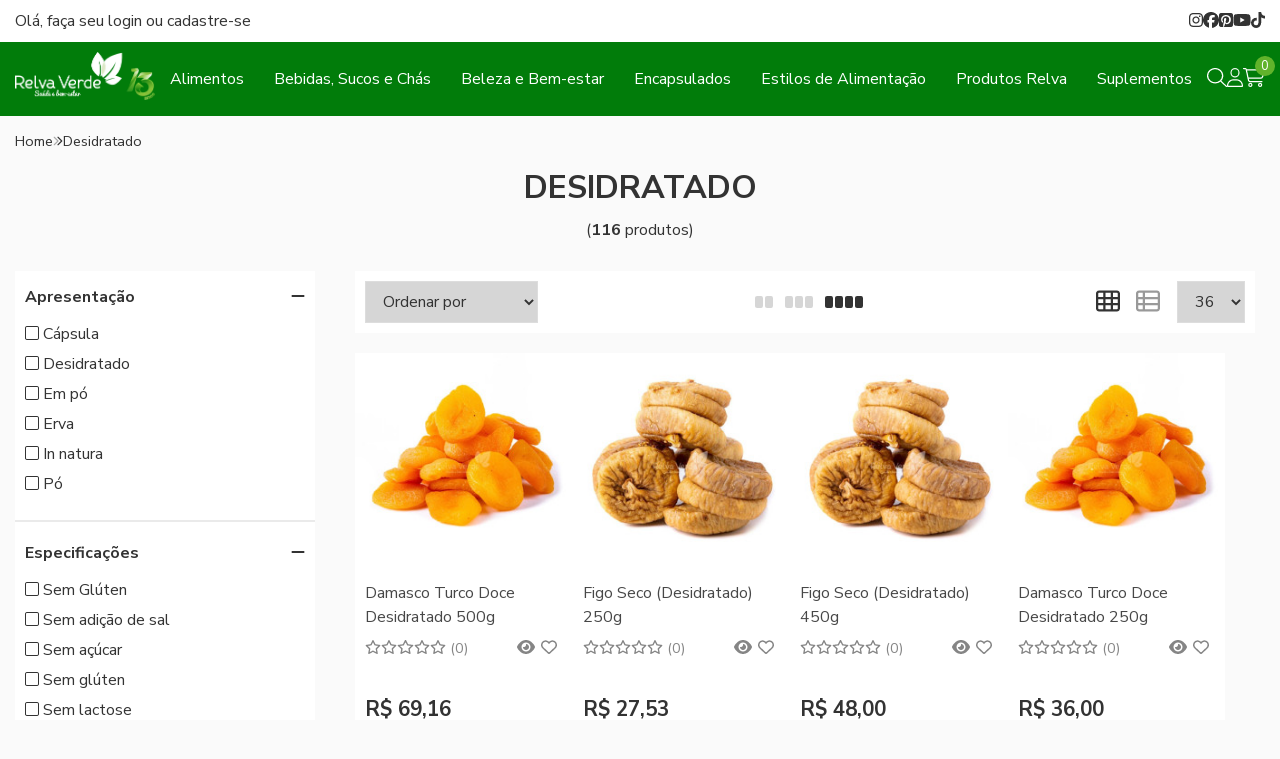

--- FILE ---
content_type: text/html; charset=ISO-8859-1
request_url: https://www.lojarelvaverde.com.br/desidratado
body_size: 51908
content:
<!DOCTYPE html><html lang="pt-BR"><head prefix="og: https://ogp.me/ns#"> <link rel="preconnect" href="https://front-libs.iset.io/" /> <link rel="dns-prefetch" href="https://front-libs.iset.io/" /> <link rel="preconnect" href="https://kit.fontawesome.com/" crossorigin /> <link rel="dns-prefetch" href="https://kit.fontawesome.com/" /> <link rel="preconnect" href="https://validate.entrypoint.directory/" crossorigin /> <link rel="dns-prefetch" href="https://validate.entrypoint.directory/" /> <meta name="charset" content="ISO-8859-1" /> <title>Desidratado - Relva Verde Produtos Naturais</title> <meta name="viewport" content="width=device-width, initial-scale=1, shrink-to-fit=no"> <meta name="language" content="pt-BR" /> <meta name="country" content="BRA" /> <meta name="currency" content="R$" /> <meta name="rating" content="General" /> <meta name="author" content="iSET - Plataforma de Loja Virtual"/> <meta name="copyright" content="iSET - Plataforma de Loja Virtual"/> <meta name="revisit-after" content="1 Day" /> <meta name="AUDIENCE" content="all" /> <meta name="distribution" content="Global" /> <meta name="language" content="portuguese, PT" /> <meta http-equiv="Content-Type" content="text/html; charset=iso-8859-1" /> <meta name="title" content="Desidratado - Relva Verde Produtos Naturais" /> <meta name="subject" content="Procurando por DESIDRATADO, encontre isso e muito mais em nossa loja, sempre com os melhores preços. Confira!" /> <meta name="description" content="Procurando por DESIDRATADO, encontre isso e muito mais em nossa loja, sempre com os melhores preços. Confira!" /> <meta name="abstract" content="Procurando por DESIDRATADO, encontre isso e muito mais em nossa loja, sempre com os melhores preços. Confira!" /> <meta name="comment" content="Procurando por DESIDRATADO, encontre isso e muito mais em nossa loja, sempre com os melhores preços. Confira!" /> <meta name="keywords" content="produtos naturais, loja online, comprar produtos naturais online, loja de produtos naturais, produtos naturais loja online, relva verde, cerealista, ingredientes online, produtos veganos, produtos lowcarb, argila barata, argila verde, barras de cereais"/><meta name="robots" content="noindex" /><meta name="googlebot" content="noindex" /><meta name="google-site-verification" content="F6LCyH1J15h_nZynw-BB8HtNe8VnT1ma3xupgQKZIjs" /> <meta name="google-site-verification" content="Z9H1RYFrXpPDmAAQKFPIRfDGVRnoQwKJNd3INpZUzHE" /> <meta name="google-site-verification" content="dU-xhfrHvTTNUm7MMG7EScclPKWcbBW5107eKfKwNF8" /> <meta property="og:title" content="Desidratado - Relva Verde Produtos Naturais"/><meta property="og:description" content="Procurando por DESIDRATADO, encontre isso e muito mais em nossa loja, sempre com os melhores preços. Confira!"/><meta property="og:image" content="https://cdn.iset.io/assets/39790/imagens/logo-relva-verde-principal.png"/><meta property="og:image:secure_url" content="https://cdn.iset.io/assets/39790/imagens/logo-relva-verde-principal.png"/><meta property="og:url" content="https://www.lojarelvaverde.com.br/q/desidratado" /><link rel="image_src" href="https://cdn.iset.io/assets/39790/imagens/logo-relva-verde-principal.png" crossorigin rel="preconnect"/><link rel="canonical" href="https://www.lojarelvaverde.com.br/q/desidratado" crossorigin rel="preconnect"/><link rel="shortcut icon" href="https://www.lojarelvaverde.com.br/favicon/39790/logo-simbolo-sem-fundo-16x16.png" type="image/x-icon"/><link rel="icon" href="https://www.lojarelvaverde.com.br/favicon/39790/logo-simbolo-sem-fundo-16x16.png" type="image/x-icon" /> <script src="https://ajax.googleapis.com/ajax/libs/jquery/3.6.0/jquery.min.js"></script> <script type="text/javascript" src="https://front-libs.iset.io/fonts/all.js" data-keep-original-source="false" data-auto-replace-svg="nest" async></script> <script defer src='https://front-libs.iset.io/libs/jquery/3.6.0/jquery-cookie.min.js' type='text/javascript'></script><link rel="preload" as="style" type="text/css" href="https://front-libs.iset.io/libs/swiper/7.0.9/swiper-bundle.min.css" onload="this.rel='stylesheet';"><script defer src='https://front-libs.iset.io/libs/swiper/7.0.9/swiper-bundle.min.js' type='text/javascript'></script><script defer src='https://front-libs.iset.io/libs/blockui/blockui.min.js' type='text/javascript'></script><script defer src='https://front-libs.iset.io/libs/mask/1.14.15/mask.min.js' type='text/javascript'></script><link rel="preload" as="style" type="text/css" href="https://front-libs.iset.io/libs/fancybox/3.0/fancybox.min.css" onload="this.rel='stylesheet';"><script defer src='https://front-libs.iset.io/libs/fancybox/3.0/fancybox.min.js' type='text/javascript'></script><link rel="preload" as="style" type="text/css" href="https://front-libs.iset.io/libs/validate/3.1.0/validate.css" onload="this.rel='stylesheet';"><script defer charset='utf-8' src='https://front-libs.iset.io/libs/validate/3.1.0/validate.lang.pt-br.js' type='text/javascript'></script><script defer charset='utf-8' src='https://front-libs.iset.io/libs/validate/3.1.0/validate.js' type='text/javascript'></script><script defer src='https://front-libs.iset.io/libs/lazyload/1.7.10/jquery.lazy.min.js' type='text/javascript'></script><script defer src='https://front-libs.iset.io/libs/lazyload/1.7.10/jquery.lazy.plugins.min.js' type='text/javascript'></script> <script type="text/javascript"> var dir_fwiset = '/includes/system/'; function createThumb(a){$(a).attr("onerror",null); $.ajax({type:"POST",cache:!1,url:"/newThumb?origin=head&v="+$.now(),async:false,data:{file:$(a).data("file"),path:$(a).data("path"),subpath:$(a).data("subpath"),w:$(a).data("width"),h:$(a).data("height")},beforeSend:function(){$(a).attr("src","/imagens/ellipsis.gif");},success:function(t){$(a).attr("src",t);},error:function(t){$(a).attr("src","");}})} </script> <script type="application/ld+json">{"@context": "https://schema.org","@type": "WebSite","url": "https://www.lojarelvaverde.com.br","potentialAction": {"@type": "SearchAction","target": "https://www.lojarelvaverde.com.br/q?keywords={search_term_string}","query-input": "required name=search_term_string" }}</script> <script defer src='https://front-libs.iset.io/ui/1.8.1/js/base.min.js' type='text/javascript'></script><style>@charset "UTF-8";.clearfix:after,.clearfix:before{display:table;content:""}.clearfix:after{clear:both}.input-block-level{display:block;width:100%;min-height:28px;-webkit-box-sizing:border-box;-moz-box-sizing:border-box;-ms-box-sizing:border-box;box-sizing:border-box}.alert{padding:11px;margin:10px 0;border:1px solid #fbeed5;-webkit-border-radius:4px;-moz-border-radius:4px;border-radius:4px;color:#c09853;font-size:12px;text-align:left;display:flex;align-items:center}.alert span{line-height:normal}.alert svg{font-size:18px;margin-right:10px}.alert-heading{color:inherit}.alert-success{background-color:#e8ffd7;border-color:#c7ddbc;color:#487210;background-position:11px -117px}.alert-danger{background-color:#fcf8cb;border-color:#e4e2b8;color:#9a7d00;background-position:-21px -85px}.alert-error{background-color:#fbd9db;border-color:#f7a9ae;color:#600;background-position:-117px 11px}.alert-info{background-position:-53px -53px;background-color:#e5ebfd;border-color:#a0b1de;color:#2e48bc}.alert-block{padding-top:14px;padding-bottom:14px}.alert-block>p,.alert-block>ul{margin-bottom:0}.alert-block p+p{margin-top:5px}.alert .close{float:right;font-size:20px;font-weight:700;line-height:18px;color:#000;text-shadow:0 1px 0 #fff;opacity:.2}.alert .close:hover{color:#000;text-decoration:none;cursor:pointer;opacity:.4}.alert button.close{padding:0;cursor:pointer;background:0 0;border:0;-webkit-appearance:none}.alert .close{position:relative;top:-2px;right:-21px;line-height:18px}@-webkit-keyframes bounce{20%,53%,80%,from,to{-webkit-animation-timing-function:cubic-bezier(.215,.61,.355,1);animation-timing-function:cubic-bezier(.215,.61,.355,1);-webkit-transform:translate3d(0,0,0);transform:translate3d(0,0,0)}40%,43%{-webkit-animation-timing-function:cubic-bezier(.755,.05,.855,.06);animation-timing-function:cubic-bezier(.755,.05,.855,.06);-webkit-transform:translate3d(0,-30px,0);transform:translate3d(0,-30px,0)}70%{-webkit-animation-timing-function:cubic-bezier(.755,.05,.855,.06);animation-timing-function:cubic-bezier(.755,.05,.855,.06);-webkit-transform:translate3d(0,-15px,0);transform:translate3d(0,-15px,0)}90%{-webkit-transform:translate3d(0,-4px,0);transform:translate3d(0,-4px,0)}}@keyframes bounce{20%,53%,80%,from,to{-webkit-animation-timing-function:cubic-bezier(.215,.61,.355,1);animation-timing-function:cubic-bezier(.215,.61,.355,1);-webkit-transform:translate3d(0,0,0);transform:translate3d(0,0,0)}40%,43%{-webkit-animation-timing-function:cubic-bezier(.755,.05,.855,.06);animation-timing-function:cubic-bezier(.755,.05,.855,.06);-webkit-transform:translate3d(0,-30px,0);transform:translate3d(0,-30px,0)}70%{-webkit-animation-timing-function:cubic-bezier(.755,.05,.855,.06);animation-timing-function:cubic-bezier(.755,.05,.855,.06);-webkit-transform:translate3d(0,-15px,0);transform:translate3d(0,-15px,0)}90%{-webkit-transform:translate3d(0,-4px,0);transform:translate3d(0,-4px,0)}}.bounce{-webkit-animation-name:bounce;animation-name:bounce;-webkit-transform-origin:center bottom;transform-origin:center bottom}@-webkit-keyframes flash{50%,from,to{opacity:1}25%,75%{opacity:0}}@keyframes flash{50%,from,to{opacity:1}25%,75%{opacity:0}}.flash{-webkit-animation-name:flash;animation-name:flash}@-webkit-keyframes pulse{from{-webkit-transform:scale3d(1,1,1);transform:scale3d(1,1,1)}50%{-webkit-transform:scale3d(1.05,1.05,1.05);transform:scale3d(1.05,1.05,1.05)}to{-webkit-transform:scale3d(1,1,1);transform:scale3d(1,1,1)}}@keyframes pulse{from{-webkit-transform:scale3d(1,1,1);transform:scale3d(1,1,1)}50%{-webkit-transform:scale3d(1.05,1.05,1.05);transform:scale3d(1.05,1.05,1.05)}to{-webkit-transform:scale3d(1,1,1);transform:scale3d(1,1,1)}}.pulse{-webkit-animation-name:pulse;animation-name:pulse}@-webkit-keyframes rubberBand{from{-webkit-transform:scale3d(1,1,1);transform:scale3d(1,1,1)}30%{-webkit-transform:scale3d(1.25,.75,1);transform:scale3d(1.25,.75,1)}40%{-webkit-transform:scale3d(.75,1.25,1);transform:scale3d(.75,1.25,1)}50%{-webkit-transform:scale3d(1.15,.85,1);transform:scale3d(1.15,.85,1)}65%{-webkit-transform:scale3d(.95,1.05,1);transform:scale3d(.95,1.05,1)}75%{-webkit-transform:scale3d(1.05,.95,1);transform:scale3d(1.05,.95,1)}to{-webkit-transform:scale3d(1,1,1);transform:scale3d(1,1,1)}}@keyframes rubberBand{from{-webkit-transform:scale3d(1,1,1);transform:scale3d(1,1,1)}30%{-webkit-transform:scale3d(1.25,.75,1);transform:scale3d(1.25,.75,1)}40%{-webkit-transform:scale3d(.75,1.25,1);transform:scale3d(.75,1.25,1)}50%{-webkit-transform:scale3d(1.15,.85,1);transform:scale3d(1.15,.85,1)}65%{-webkit-transform:scale3d(.95,1.05,1);transform:scale3d(.95,1.05,1)}75%{-webkit-transform:scale3d(1.05,.95,1);transform:scale3d(1.05,.95,1)}to{-webkit-transform:scale3d(1,1,1);transform:scale3d(1,1,1)}}.rubberBand{-webkit-animation-name:rubberBand;animation-name:rubberBand}@-webkit-keyframes shake{from,to{-webkit-transform:translate3d(0,0,0);transform:translate3d(0,0,0)}10%,30%,50%,70%,90%{-webkit-transform:translate3d(-10px,0,0);transform:translate3d(-10px,0,0)}20%,40%,60%,80%{-webkit-transform:translate3d(10px,0,0);transform:translate3d(10px,0,0)}}@keyframes shake{from,to{-webkit-transform:translate3d(0,0,0);transform:translate3d(0,0,0)}10%,30%,50%,70%,90%{-webkit-transform:translate3d(-10px,0,0);transform:translate3d(-10px,0,0)}20%,40%,60%,80%{-webkit-transform:translate3d(10px,0,0);transform:translate3d(10px,0,0)}}.shake{-webkit-animation-name:shake;animation-name:shake}@-webkit-keyframes headShake{0%{-webkit-transform:translateX(0);transform:translateX(0)}6.5%{-webkit-transform:translateX(-6px) rotateY(-9deg);transform:translateX(-6px) rotateY(-9deg)}18.5%{-webkit-transform:translateX(5px) rotateY(7deg);transform:translateX(5px) rotateY(7deg)}31.5%{-webkit-transform:translateX(-3px) rotateY(-5deg);transform:translateX(-3px) rotateY(-5deg)}43.5%{-webkit-transform:translateX(2px) rotateY(3deg);transform:translateX(2px) rotateY(3deg)}50%{-webkit-transform:translateX(0);transform:translateX(0)}}@keyframes headShake{0%{-webkit-transform:translateX(0);transform:translateX(0)}6.5%{-webkit-transform:translateX(-6px) rotateY(-9deg);transform:translateX(-6px) rotateY(-9deg)}18.5%{-webkit-transform:translateX(5px) rotateY(7deg);transform:translateX(5px) rotateY(7deg)}31.5%{-webkit-transform:translateX(-3px) rotateY(-5deg);transform:translateX(-3px) rotateY(-5deg)}43.5%{-webkit-transform:translateX(2px) rotateY(3deg);transform:translateX(2px) rotateY(3deg)}50%{-webkit-transform:translateX(0);transform:translateX(0)}}.headShake{-webkit-animation-timing-function:ease-in-out;animation-timing-function:ease-in-out;-webkit-animation-name:headShake;animation-name:headShake}@-webkit-keyframes swing{20%{-webkit-transform:rotate3d(0,0,1,15deg);transform:rotate3d(0,0,1,15deg)}40%{-webkit-transform:rotate3d(0,0,1,-10deg);transform:rotate3d(0,0,1,-10deg)}60%{-webkit-transform:rotate3d(0,0,1,5deg);transform:rotate3d(0,0,1,5deg)}80%{-webkit-transform:rotate3d(0,0,1,-5deg);transform:rotate3d(0,0,1,-5deg)}to{-webkit-transform:rotate3d(0,0,1,0deg);transform:rotate3d(0,0,1,0deg)}}@keyframes swing{20%{-webkit-transform:rotate3d(0,0,1,15deg);transform:rotate3d(0,0,1,15deg)}40%{-webkit-transform:rotate3d(0,0,1,-10deg);transform:rotate3d(0,0,1,-10deg)}60%{-webkit-transform:rotate3d(0,0,1,5deg);transform:rotate3d(0,0,1,5deg)}80%{-webkit-transform:rotate3d(0,0,1,-5deg);transform:rotate3d(0,0,1,-5deg)}to{-webkit-transform:rotate3d(0,0,1,0deg);transform:rotate3d(0,0,1,0deg)}}.swing{-webkit-transform-origin:top center;transform-origin:top center;-webkit-animation-name:swing;animation-name:swing}@-webkit-keyframes tada{from{-webkit-transform:scale3d(1,1,1);transform:scale3d(1,1,1)}10%,20%{-webkit-transform:scale3d(.9,.9,.9) rotate3d(0,0,1,-3deg);transform:scale3d(.9,.9,.9) rotate3d(0,0,1,-3deg)}30%,50%,70%,90%{-webkit-transform:scale3d(1.1,1.1,1.1) rotate3d(0,0,1,3deg);transform:scale3d(1.1,1.1,1.1) rotate3d(0,0,1,3deg)}40%,60%,80%{-webkit-transform:scale3d(1.1,1.1,1.1) rotate3d(0,0,1,-3deg);transform:scale3d(1.1,1.1,1.1) rotate3d(0,0,1,-3deg)}to{-webkit-transform:scale3d(1,1,1);transform:scale3d(1,1,1)}}@keyframes tada{from{-webkit-transform:scale3d(1,1,1);transform:scale3d(1,1,1)}10%,20%{-webkit-transform:scale3d(.9,.9,.9) rotate3d(0,0,1,-3deg);transform:scale3d(.9,.9,.9) rotate3d(0,0,1,-3deg)}30%,50%,70%,90%{-webkit-transform:scale3d(1.1,1.1,1.1) rotate3d(0,0,1,3deg);transform:scale3d(1.1,1.1,1.1) rotate3d(0,0,1,3deg)}40%,60%,80%{-webkit-transform:scale3d(1.1,1.1,1.1) rotate3d(0,0,1,-3deg);transform:scale3d(1.1,1.1,1.1) rotate3d(0,0,1,-3deg)}to{-webkit-transform:scale3d(1,1,1);transform:scale3d(1,1,1)}}.tada{-webkit-animation-name:tada;animation-name:tada}@-webkit-keyframes wobble{from{-webkit-transform:translate3d(0,0,0);transform:translate3d(0,0,0)}15%{-webkit-transform:translate3d(-25%,0,0) rotate3d(0,0,1,-5deg);transform:translate3d(-25%,0,0) rotate3d(0,0,1,-5deg)}30%{-webkit-transform:translate3d(20%,0,0) rotate3d(0,0,1,3deg);transform:translate3d(20%,0,0) rotate3d(0,0,1,3deg)}45%{-webkit-transform:translate3d(-15%,0,0) rotate3d(0,0,1,-3deg);transform:translate3d(-15%,0,0) rotate3d(0,0,1,-3deg)}60%{-webkit-transform:translate3d(10%,0,0) rotate3d(0,0,1,2deg);transform:translate3d(10%,0,0) rotate3d(0,0,1,2deg)}75%{-webkit-transform:translate3d(-5%,0,0) rotate3d(0,0,1,-1deg);transform:translate3d(-5%,0,0) rotate3d(0,0,1,-1deg)}to{-webkit-transform:translate3d(0,0,0);transform:translate3d(0,0,0)}}@keyframes wobble{from{-webkit-transform:translate3d(0,0,0);transform:translate3d(0,0,0)}15%{-webkit-transform:translate3d(-25%,0,0) rotate3d(0,0,1,-5deg);transform:translate3d(-25%,0,0) rotate3d(0,0,1,-5deg)}30%{-webkit-transform:translate3d(20%,0,0) rotate3d(0,0,1,3deg);transform:translate3d(20%,0,0) rotate3d(0,0,1,3deg)}45%{-webkit-transform:translate3d(-15%,0,0) rotate3d(0,0,1,-3deg);transform:translate3d(-15%,0,0) rotate3d(0,0,1,-3deg)}60%{-webkit-transform:translate3d(10%,0,0) rotate3d(0,0,1,2deg);transform:translate3d(10%,0,0) rotate3d(0,0,1,2deg)}75%{-webkit-transform:translate3d(-5%,0,0) rotate3d(0,0,1,-1deg);transform:translate3d(-5%,0,0) rotate3d(0,0,1,-1deg)}to{-webkit-transform:translate3d(0,0,0);transform:translate3d(0,0,0)}}.wobble{-webkit-animation-name:wobble;animation-name:wobble}@-webkit-keyframes jello{11.1%,from,to{-webkit-transform:translate3d(0,0,0);transform:translate3d(0,0,0)}22.2%{-webkit-transform:skewX(-12.5deg) skewY(-12.5deg);transform:skewX(-12.5deg) skewY(-12.5deg)}33.3%{-webkit-transform:skewX(6.25deg) skewY(6.25deg);transform:skewX(6.25deg) skewY(6.25deg)}44.4%{-webkit-transform:skewX(-3.125deg) skewY(-3.125deg);transform:skewX(-3.125deg) skewY(-3.125deg)}55.5%{-webkit-transform:skewX(1.5625deg) skewY(1.5625deg);transform:skewX(1.5625deg) skewY(1.5625deg)}66.6%{-webkit-transform:skewX(-.78125deg) skewY(-.78125deg);transform:skewX(-.78125deg) skewY(-.78125deg)}77.7%{-webkit-transform:skewX(.390625deg) skewY(.390625deg);transform:skewX(.390625deg) skewY(.390625deg)}88.8%{-webkit-transform:skewX(-.1953125deg) skewY(-.1953125deg);transform:skewX(-.1953125deg) skewY(-.1953125deg)}}@keyframes jello{11.1%,from,to{-webkit-transform:translate3d(0,0,0);transform:translate3d(0,0,0)}22.2%{-webkit-transform:skewX(-12.5deg) skewY(-12.5deg);transform:skewX(-12.5deg) skewY(-12.5deg)}33.3%{-webkit-transform:skewX(6.25deg) skewY(6.25deg);transform:skewX(6.25deg) skewY(6.25deg)}44.4%{-webkit-transform:skewX(-3.125deg) skewY(-3.125deg);transform:skewX(-3.125deg) skewY(-3.125deg)}55.5%{-webkit-transform:skewX(1.5625deg) skewY(1.5625deg);transform:skewX(1.5625deg) skewY(1.5625deg)}66.6%{-webkit-transform:skewX(-.78125deg) skewY(-.78125deg);transform:skewX(-.78125deg) skewY(-.78125deg)}77.7%{-webkit-transform:skewX(.390625deg) skewY(.390625deg);transform:skewX(.390625deg) skewY(.390625deg)}88.8%{-webkit-transform:skewX(-.1953125deg) skewY(-.1953125deg);transform:skewX(-.1953125deg) skewY(-.1953125deg)}}.jello{-webkit-animation-name:jello;animation-name:jello;-webkit-transform-origin:center;transform-origin:center}@-webkit-keyframes heartBeat{0%{-webkit-transform:scale(1);transform:scale(1)}14%{-webkit-transform:scale(1.3);transform:scale(1.3)}28%{-webkit-transform:scale(1);transform:scale(1)}42%{-webkit-transform:scale(1.3);transform:scale(1.3)}70%{-webkit-transform:scale(1);transform:scale(1)}}@keyframes heartBeat{0%{-webkit-transform:scale(1);transform:scale(1)}14%{-webkit-transform:scale(1.3);transform:scale(1.3)}28%{-webkit-transform:scale(1);transform:scale(1)}42%{-webkit-transform:scale(1.3);transform:scale(1.3)}70%{-webkit-transform:scale(1);transform:scale(1)}}.heartBeat{-webkit-animation-name:heartBeat;animation-name:heartBeat;-webkit-animation-duration:1.3s;animation-duration:1.3s;-webkit-animation-timing-function:ease-in-out;animation-timing-function:ease-in-out}@-webkit-keyframes bounceIn{20%,40%,60%,80%,from,to{-webkit-animation-timing-function:cubic-bezier(.215,.61,.355,1);animation-timing-function:cubic-bezier(.215,.61,.355,1)}0%{opacity:0;-webkit-transform:scale3d(.3,.3,.3);transform:scale3d(.3,.3,.3)}20%{-webkit-transform:scale3d(1.1,1.1,1.1);transform:scale3d(1.1,1.1,1.1)}40%{-webkit-transform:scale3d(.9,.9,.9);transform:scale3d(.9,.9,.9)}60%{opacity:1;-webkit-transform:scale3d(1.03,1.03,1.03);transform:scale3d(1.03,1.03,1.03)}80%{-webkit-transform:scale3d(.97,.97,.97);transform:scale3d(.97,.97,.97)}to{opacity:1;-webkit-transform:scale3d(1,1,1);transform:scale3d(1,1,1)}}@keyframes bounceIn{20%,40%,60%,80%,from,to{-webkit-animation-timing-function:cubic-bezier(.215,.61,.355,1);animation-timing-function:cubic-bezier(.215,.61,.355,1)}0%{opacity:0;-webkit-transform:scale3d(.3,.3,.3);transform:scale3d(.3,.3,.3)}20%{-webkit-transform:scale3d(1.1,1.1,1.1);transform:scale3d(1.1,1.1,1.1)}40%{-webkit-transform:scale3d(.9,.9,.9);transform:scale3d(.9,.9,.9)}60%{opacity:1;-webkit-transform:scale3d(1.03,1.03,1.03);transform:scale3d(1.03,1.03,1.03)}80%{-webkit-transform:scale3d(.97,.97,.97);transform:scale3d(.97,.97,.97)}to{opacity:1;-webkit-transform:scale3d(1,1,1);transform:scale3d(1,1,1)}}.bounceIn{-webkit-animation-duration:.75s;animation-duration:.75s;-webkit-animation-name:bounceIn;animation-name:bounceIn}@-webkit-keyframes bounceInDown{60%,75%,90%,from,to{-webkit-animation-timing-function:cubic-bezier(.215,.61,.355,1);animation-timing-function:cubic-bezier(.215,.61,.355,1)}0%{opacity:0;-webkit-transform:translate3d(0,-3000px,0);transform:translate3d(0,-3000px,0)}60%{opacity:1;-webkit-transform:translate3d(0,25px,0);transform:translate3d(0,25px,0)}75%{-webkit-transform:translate3d(0,-10px,0);transform:translate3d(0,-10px,0)}90%{-webkit-transform:translate3d(0,5px,0);transform:translate3d(0,5px,0)}to{-webkit-transform:translate3d(0,0,0);transform:translate3d(0,0,0)}}@keyframes bounceInDown{60%,75%,90%,from,to{-webkit-animation-timing-function:cubic-bezier(.215,.61,.355,1);animation-timing-function:cubic-bezier(.215,.61,.355,1)}0%{opacity:0;-webkit-transform:translate3d(0,-3000px,0);transform:translate3d(0,-3000px,0)}60%{opacity:1;-webkit-transform:translate3d(0,25px,0);transform:translate3d(0,25px,0)}75%{-webkit-transform:translate3d(0,-10px,0);transform:translate3d(0,-10px,0)}90%{-webkit-transform:translate3d(0,5px,0);transform:translate3d(0,5px,0)}to{-webkit-transform:translate3d(0,0,0);transform:translate3d(0,0,0)}}.bounceInDown{-webkit-animation-name:bounceInDown;animation-name:bounceInDown}@-webkit-keyframes bounceInLeft{60%,75%,90%,from,to{-webkit-animation-timing-function:cubic-bezier(.215,.61,.355,1);animation-timing-function:cubic-bezier(.215,.61,.355,1)}0%{opacity:0;-webkit-transform:translate3d(-3000px,0,0);transform:translate3d(-3000px,0,0)}60%{opacity:1;-webkit-transform:translate3d(25px,0,0);transform:translate3d(25px,0,0)}75%{-webkit-transform:translate3d(-10px,0,0);transform:translate3d(-10px,0,0)}90%{-webkit-transform:translate3d(5px,0,0);transform:translate3d(5px,0,0)}to{-webkit-transform:translate3d(0,0,0);transform:translate3d(0,0,0)}}@keyframes bounceInLeft{60%,75%,90%,from,to{-webkit-animation-timing-function:cubic-bezier(.215,.61,.355,1);animation-timing-function:cubic-bezier(.215,.61,.355,1)}0%{opacity:0;-webkit-transform:translate3d(-3000px,0,0);transform:translate3d(-3000px,0,0)}60%{opacity:1;-webkit-transform:translate3d(25px,0,0);transform:translate3d(25px,0,0)}75%{-webkit-transform:translate3d(-10px,0,0);transform:translate3d(-10px,0,0)}90%{-webkit-transform:translate3d(5px,0,0);transform:translate3d(5px,0,0)}to{-webkit-transform:translate3d(0,0,0);transform:translate3d(0,0,0)}}.bounceInLeft{-webkit-animation-name:bounceInLeft;animation-name:bounceInLeft}@-webkit-keyframes bounceInRight{60%,75%,90%,from,to{-webkit-animation-timing-function:cubic-bezier(.215,.61,.355,1);animation-timing-function:cubic-bezier(.215,.61,.355,1)}from{opacity:0;-webkit-transform:translate3d(3000px,0,0);transform:translate3d(3000px,0,0)}60%{opacity:1;-webkit-transform:translate3d(-25px,0,0);transform:translate3d(-25px,0,0)}75%{-webkit-transform:translate3d(10px,0,0);transform:translate3d(10px,0,0)}90%{-webkit-transform:translate3d(-5px,0,0);transform:translate3d(-5px,0,0)}to{-webkit-transform:translate3d(0,0,0);transform:translate3d(0,0,0)}}@keyframes bounceInRight{60%,75%,90%,from,to{-webkit-animation-timing-function:cubic-bezier(.215,.61,.355,1);animation-timing-function:cubic-bezier(.215,.61,.355,1)}from{opacity:0;-webkit-transform:translate3d(3000px,0,0);transform:translate3d(3000px,0,0)}60%{opacity:1;-webkit-transform:translate3d(-25px,0,0);transform:translate3d(-25px,0,0)}75%{-webkit-transform:translate3d(10px,0,0);transform:translate3d(10px,0,0)}90%{-webkit-transform:translate3d(-5px,0,0);transform:translate3d(-5px,0,0)}to{-webkit-transform:translate3d(0,0,0);transform:translate3d(0,0,0)}}.bounceInRight{-webkit-animation-name:bounceInRight;animation-name:bounceInRight}@-webkit-keyframes bounceInUp{60%,75%,90%,from,to{-webkit-animation-timing-function:cubic-bezier(.215,.61,.355,1);animation-timing-function:cubic-bezier(.215,.61,.355,1)}from{opacity:0;-webkit-transform:translate3d(0,3000px,0);transform:translate3d(0,3000px,0)}60%{opacity:1;-webkit-transform:translate3d(0,-20px,0);transform:translate3d(0,-20px,0)}75%{-webkit-transform:translate3d(0,10px,0);transform:translate3d(0,10px,0)}90%{-webkit-transform:translate3d(0,-5px,0);transform:translate3d(0,-5px,0)}to{-webkit-transform:translate3d(0,0,0);transform:translate3d(0,0,0)}}@keyframes bounceInUp{60%,75%,90%,from,to{-webkit-animation-timing-function:cubic-bezier(.215,.61,.355,1);animation-timing-function:cubic-bezier(.215,.61,.355,1)}from{opacity:0;-webkit-transform:translate3d(0,3000px,0);transform:translate3d(0,3000px,0)}60%{opacity:1;-webkit-transform:translate3d(0,-20px,0);transform:translate3d(0,-20px,0)}75%{-webkit-transform:translate3d(0,10px,0);transform:translate3d(0,10px,0)}90%{-webkit-transform:translate3d(0,-5px,0);transform:translate3d(0,-5px,0)}to{-webkit-transform:translate3d(0,0,0);transform:translate3d(0,0,0)}}.bounceInUp{-webkit-animation-name:bounceInUp;animation-name:bounceInUp}@-webkit-keyframes bounceOut{20%{-webkit-transform:scale3d(.9,.9,.9);transform:scale3d(.9,.9,.9)}50%,55%{opacity:1;-webkit-transform:scale3d(1.1,1.1,1.1);transform:scale3d(1.1,1.1,1.1)}to{opacity:0;-webkit-transform:scale3d(.3,.3,.3);transform:scale3d(.3,.3,.3)}}@keyframes bounceOut{20%{-webkit-transform:scale3d(.9,.9,.9);transform:scale3d(.9,.9,.9)}50%,55%{opacity:1;-webkit-transform:scale3d(1.1,1.1,1.1);transform:scale3d(1.1,1.1,1.1)}to{opacity:0;-webkit-transform:scale3d(.3,.3,.3);transform:scale3d(.3,.3,.3)}}.bounceOut{-webkit-animation-duration:.75s;animation-duration:.75s;-webkit-animation-name:bounceOut;animation-name:bounceOut}@-webkit-keyframes bounceOutDown{20%{-webkit-transform:translate3d(0,10px,0);transform:translate3d(0,10px,0)}40%,45%{opacity:1;-webkit-transform:translate3d(0,-20px,0);transform:translate3d(0,-20px,0)}to{opacity:0;-webkit-transform:translate3d(0,2000px,0);transform:translate3d(0,2000px,0)}}@keyframes bounceOutDown{20%{-webkit-transform:translate3d(0,10px,0);transform:translate3d(0,10px,0)}40%,45%{opacity:1;-webkit-transform:translate3d(0,-20px,0);transform:translate3d(0,-20px,0)}to{opacity:0;-webkit-transform:translate3d(0,2000px,0);transform:translate3d(0,2000px,0)}}.bounceOutDown{-webkit-animation-name:bounceOutDown;animation-name:bounceOutDown}@-webkit-keyframes bounceOutLeft{20%{opacity:1;-webkit-transform:translate3d(20px,0,0);transform:translate3d(20px,0,0)}to{opacity:0;-webkit-transform:translate3d(-2000px,0,0);transform:translate3d(-2000px,0,0)}}@keyframes bounceOutLeft{20%{opacity:1;-webkit-transform:translate3d(20px,0,0);transform:translate3d(20px,0,0)}to{opacity:0;-webkit-transform:translate3d(-2000px,0,0);transform:translate3d(-2000px,0,0)}}.bounceOutLeft{-webkit-animation-name:bounceOutLeft;animation-name:bounceOutLeft}@-webkit-keyframes bounceOutRight{20%{opacity:1;-webkit-transform:translate3d(-20px,0,0);transform:translate3d(-20px,0,0)}to{opacity:0;-webkit-transform:translate3d(2000px,0,0);transform:translate3d(2000px,0,0)}}@keyframes bounceOutRight{20%{opacity:1;-webkit-transform:translate3d(-20px,0,0);transform:translate3d(-20px,0,0)}to{opacity:0;-webkit-transform:translate3d(2000px,0,0);transform:translate3d(2000px,0,0)}}.bounceOutRight{-webkit-animation-name:bounceOutRight;animation-name:bounceOutRight}@-webkit-keyframes bounceOutUp{20%{-webkit-transform:translate3d(0,-10px,0);transform:translate3d(0,-10px,0)}40%,45%{opacity:1;-webkit-transform:translate3d(0,20px,0);transform:translate3d(0,20px,0)}to{opacity:0;-webkit-transform:translate3d(0,-2000px,0);transform:translate3d(0,-2000px,0)}}@keyframes bounceOutUp{20%{-webkit-transform:translate3d(0,-10px,0);transform:translate3d(0,-10px,0)}40%,45%{opacity:1;-webkit-transform:translate3d(0,20px,0);transform:translate3d(0,20px,0)}to{opacity:0;-webkit-transform:translate3d(0,-2000px,0);transform:translate3d(0,-2000px,0)}}.bounceOutUp{-webkit-animation-name:bounceOutUp;animation-name:bounceOutUp}@-webkit-keyframes fadeIn{from{opacity:0}to{opacity:1}}@keyframes fadeIn{from{opacity:0}to{opacity:1}}.fadeIn{-webkit-animation-name:fadeIn;animation-name:fadeIn}@-webkit-keyframes fadeInDown{from{opacity:0;-webkit-transform:translate3d(0,-100%,0);transform:translate3d(0,-100%,0)}to{opacity:1;-webkit-transform:translate3d(0,0,0);transform:translate3d(0,0,0)}}@keyframes fadeInDown{from{opacity:0;-webkit-transform:translate3d(0,-100%,0);transform:translate3d(0,-100%,0)}to{opacity:1;-webkit-transform:translate3d(0,0,0);transform:translate3d(0,0,0)}}.fadeInDown{-webkit-animation-name:fadeInDown;animation-name:fadeInDown}@-webkit-keyframes fadeInDownBig{from{opacity:0;-webkit-transform:translate3d(0,-2000px,0);transform:translate3d(0,-2000px,0)}to{opacity:1;-webkit-transform:translate3d(0,0,0);transform:translate3d(0,0,0)}}@keyframes fadeInDownBig{from{opacity:0;-webkit-transform:translate3d(0,-2000px,0);transform:translate3d(0,-2000px,0)}to{opacity:1;-webkit-transform:translate3d(0,0,0);transform:translate3d(0,0,0)}}.fadeInDownBig{-webkit-animation-name:fadeInDownBig;animation-name:fadeInDownBig}@-webkit-keyframes fadeInLeft{from{opacity:0;-webkit-transform:translate3d(-100%,0,0);transform:translate3d(-100%,0,0)}to{opacity:1;-webkit-transform:translate3d(0,0,0);transform:translate3d(0,0,0)}}@keyframes fadeInLeft{from{opacity:0;-webkit-transform:translate3d(-100%,0,0);transform:translate3d(-100%,0,0)}to{opacity:1;-webkit-transform:translate3d(0,0,0);transform:translate3d(0,0,0)}}.fadeInLeft{-webkit-animation-name:fadeInLeft;animation-name:fadeInLeft}@-webkit-keyframes fadeInLeftBig{from{opacity:0;-webkit-transform:translate3d(-2000px,0,0);transform:translate3d(-2000px,0,0)}to{opacity:1;-webkit-transform:translate3d(0,0,0);transform:translate3d(0,0,0)}}@keyframes fadeInLeftBig{from{opacity:0;-webkit-transform:translate3d(-2000px,0,0);transform:translate3d(-2000px,0,0)}to{opacity:1;-webkit-transform:translate3d(0,0,0);transform:translate3d(0,0,0)}}.fadeInLeftBig{-webkit-animation-name:fadeInLeftBig;animation-name:fadeInLeftBig}@-webkit-keyframes fadeInRight{from{opacity:0;-webkit-transform:translate3d(100%,0,0);transform:translate3d(100%,0,0)}to{opacity:1;-webkit-transform:translate3d(0,0,0);transform:translate3d(0,0,0)}}@keyframes fadeInRight{from{opacity:0;-webkit-transform:translate3d(100%,0,0);transform:translate3d(100%,0,0)}to{opacity:1;-webkit-transform:translate3d(0,0,0);transform:translate3d(0,0,0)}}.fadeInRight{-webkit-animation-name:fadeInRight;animation-name:fadeInRight}@-webkit-keyframes fadeInRightBig{from{opacity:0;-webkit-transform:translate3d(2000px,0,0);transform:translate3d(2000px,0,0)}to{opacity:1;-webkit-transform:translate3d(0,0,0);transform:translate3d(0,0,0)}}@keyframes fadeInRightBig{from{opacity:0;-webkit-transform:translate3d(2000px,0,0);transform:translate3d(2000px,0,0)}to{opacity:1;-webkit-transform:translate3d(0,0,0);transform:translate3d(0,0,0)}}.fadeInRightBig{-webkit-animation-name:fadeInRightBig;animation-name:fadeInRightBig}@-webkit-keyframes fadeInUp{from{opacity:0;-webkit-transform:translate3d(0,100%,0);transform:translate3d(0,100%,0)}to{opacity:1;-webkit-transform:translate3d(0,0,0);transform:translate3d(0,0,0)}}@keyframes fadeInUp{from{opacity:0;-webkit-transform:translate3d(0,100%,0);transform:translate3d(0,100%,0)}to{opacity:1;-webkit-transform:translate3d(0,0,0);transform:translate3d(0,0,0)}}.fadeInUp{-webkit-animation-name:fadeInUp;animation-name:fadeInUp}@-webkit-keyframes fadeInUpBig{from{opacity:0;-webkit-transform:translate3d(0,2000px,0);transform:translate3d(0,2000px,0)}to{opacity:1;-webkit-transform:translate3d(0,0,0);transform:translate3d(0,0,0)}}@keyframes fadeInUpBig{from{opacity:0;-webkit-transform:translate3d(0,2000px,0);transform:translate3d(0,2000px,0)}to{opacity:1;-webkit-transform:translate3d(0,0,0);transform:translate3d(0,0,0)}}.fadeInUpBig{-webkit-animation-name:fadeInUpBig;animation-name:fadeInUpBig}@-webkit-keyframes fadeOut{from{opacity:1}to{opacity:0}}@keyframes fadeOut{from{opacity:1}to{opacity:0}}.fadeOut{-webkit-animation-name:fadeOut;animation-name:fadeOut}@-webkit-keyframes fadeOutDown{from{opacity:1}to{opacity:0;-webkit-transform:translate3d(0,100%,0);transform:translate3d(0,100%,0)}}@keyframes fadeOutDown{from{opacity:1}to{opacity:0;-webkit-transform:translate3d(0,100%,0);transform:translate3d(0,100%,0)}}.fadeOutDown{-webkit-animation-name:fadeOutDown;animation-name:fadeOutDown}@-webkit-keyframes fadeOutDownBig{from{opacity:1}to{opacity:0;-webkit-transform:translate3d(0,2000px,0);transform:translate3d(0,2000px,0)}}@keyframes fadeOutDownBig{from{opacity:1}to{opacity:0;-webkit-transform:translate3d(0,2000px,0);transform:translate3d(0,2000px,0)}}.fadeOutDownBig{-webkit-animation-name:fadeOutDownBig;animation-name:fadeOutDownBig}@-webkit-keyframes fadeOutLeft{from{opacity:1}to{opacity:0;-webkit-transform:translate3d(-100%,0,0);transform:translate3d(-100%,0,0)}}@keyframes fadeOutLeft{from{opacity:1}to{opacity:0;-webkit-transform:translate3d(-100%,0,0);transform:translate3d(-100%,0,0)}}.fadeOutLeft{-webkit-animation-name:fadeOutLeft;animation-name:fadeOutLeft}@-webkit-keyframes fadeOutLeftBig{from{opacity:1}to{opacity:0;-webkit-transform:translate3d(-2000px,0,0);transform:translate3d(-2000px,0,0)}}@keyframes fadeOutLeftBig{from{opacity:1}to{opacity:0;-webkit-transform:translate3d(-2000px,0,0);transform:translate3d(-2000px,0,0)}}.fadeOutLeftBig{-webkit-animation-name:fadeOutLeftBig;animation-name:fadeOutLeftBig}@-webkit-keyframes fadeOutRight{from{opacity:1}to{opacity:0;-webkit-transform:translate3d(100%,0,0);transform:translate3d(100%,0,0)}}@keyframes fadeOutRight{from{opacity:1}to{opacity:0;-webkit-transform:translate3d(100%,0,0);transform:translate3d(100%,0,0)}}.fadeOutRight{-webkit-animation-name:fadeOutRight;animation-name:fadeOutRight}@-webkit-keyframes fadeOutRightBig{from{opacity:1}to{opacity:0;-webkit-transform:translate3d(2000px,0,0);transform:translate3d(2000px,0,0)}}@keyframes fadeOutRightBig{from{opacity:1}to{opacity:0;-webkit-transform:translate3d(2000px,0,0);transform:translate3d(2000px,0,0)}}.fadeOutRightBig{-webkit-animation-name:fadeOutRightBig;animation-name:fadeOutRightBig}@-webkit-keyframes fadeOutUp{from{opacity:1}to{opacity:0;-webkit-transform:translate3d(0,-100%,0);transform:translate3d(0,-100%,0)}}@keyframes fadeOutUp{from{opacity:1}to{opacity:0;-webkit-transform:translate3d(0,-100%,0);transform:translate3d(0,-100%,0)}}.fadeOutUp{-webkit-animation-name:fadeOutUp;animation-name:fadeOutUp}@-webkit-keyframes fadeOutUpBig{from{opacity:1}to{opacity:0;-webkit-transform:translate3d(0,-2000px,0);transform:translate3d(0,-2000px,0)}}@keyframes fadeOutUpBig{from{opacity:1}to{opacity:0;-webkit-transform:translate3d(0,-2000px,0);transform:translate3d(0,-2000px,0)}}.fadeOutUpBig{-webkit-animation-name:fadeOutUpBig;animation-name:fadeOutUpBig}@-webkit-keyframes flip{from{-webkit-transform:perspective(400px) scale3d(1,1,1) translate3d(0,0,0) rotate3d(0,1,0,-360deg);transform:perspective(400px) scale3d(1,1,1) translate3d(0,0,0) rotate3d(0,1,0,-360deg);-webkit-animation-timing-function:ease-out;animation-timing-function:ease-out}40%{-webkit-transform:perspective(400px) scale3d(1,1,1) translate3d(0,0,150px) rotate3d(0,1,0,-190deg);transform:perspective(400px) scale3d(1,1,1) translate3d(0,0,150px) rotate3d(0,1,0,-190deg);-webkit-animation-timing-function:ease-out;animation-timing-function:ease-out}50%{-webkit-transform:perspective(400px) scale3d(1,1,1) translate3d(0,0,150px) rotate3d(0,1,0,-170deg);transform:perspective(400px) scale3d(1,1,1) translate3d(0,0,150px) rotate3d(0,1,0,-170deg);-webkit-animation-timing-function:ease-in;animation-timing-function:ease-in}80%{-webkit-transform:perspective(400px) scale3d(.95,.95,.95) translate3d(0,0,0) rotate3d(0,1,0,0deg);transform:perspective(400px) scale3d(.95,.95,.95) translate3d(0,0,0) rotate3d(0,1,0,0deg);-webkit-animation-timing-function:ease-in;animation-timing-function:ease-in}to{-webkit-transform:perspective(400px) scale3d(1,1,1) translate3d(0,0,0) rotate3d(0,1,0,0deg);transform:perspective(400px) scale3d(1,1,1) translate3d(0,0,0) rotate3d(0,1,0,0deg);-webkit-animation-timing-function:ease-in;animation-timing-function:ease-in}}@keyframes flip{from{-webkit-transform:perspective(400px) scale3d(1,1,1) translate3d(0,0,0) rotate3d(0,1,0,-360deg);transform:perspective(400px) scale3d(1,1,1) translate3d(0,0,0) rotate3d(0,1,0,-360deg);-webkit-animation-timing-function:ease-out;animation-timing-function:ease-out}40%{-webkit-transform:perspective(400px) scale3d(1,1,1) translate3d(0,0,150px) rotate3d(0,1,0,-190deg);transform:perspective(400px) scale3d(1,1,1) translate3d(0,0,150px) rotate3d(0,1,0,-190deg);-webkit-animation-timing-function:ease-out;animation-timing-function:ease-out}50%{-webkit-transform:perspective(400px) scale3d(1,1,1) translate3d(0,0,150px) rotate3d(0,1,0,-170deg);transform:perspective(400px) scale3d(1,1,1) translate3d(0,0,150px) rotate3d(0,1,0,-170deg);-webkit-animation-timing-function:ease-in;animation-timing-function:ease-in}80%{-webkit-transform:perspective(400px) scale3d(.95,.95,.95) translate3d(0,0,0) rotate3d(0,1,0,0deg);transform:perspective(400px) scale3d(.95,.95,.95) translate3d(0,0,0) rotate3d(0,1,0,0deg);-webkit-animation-timing-function:ease-in;animation-timing-function:ease-in}to{-webkit-transform:perspective(400px) scale3d(1,1,1) translate3d(0,0,0) rotate3d(0,1,0,0deg);transform:perspective(400px) scale3d(1,1,1) translate3d(0,0,0) rotate3d(0,1,0,0deg);-webkit-animation-timing-function:ease-in;animation-timing-function:ease-in}}.animated.flip{-webkit-backface-visibility:visible;backface-visibility:visible;-webkit-animation-name:flip;animation-name:flip}@-webkit-keyframes flipInX{from{-webkit-transform:perspective(400px) rotate3d(1,0,0,90deg);transform:perspective(400px) rotate3d(1,0,0,90deg);-webkit-animation-timing-function:ease-in;animation-timing-function:ease-in;opacity:0}40%{-webkit-transform:perspective(400px) rotate3d(1,0,0,-20deg);transform:perspective(400px) rotate3d(1,0,0,-20deg);-webkit-animation-timing-function:ease-in;animation-timing-function:ease-in}60%{-webkit-transform:perspective(400px) rotate3d(1,0,0,10deg);transform:perspective(400px) rotate3d(1,0,0,10deg);opacity:1}80%{-webkit-transform:perspective(400px) rotate3d(1,0,0,-5deg);transform:perspective(400px) rotate3d(1,0,0,-5deg)}to{-webkit-transform:perspective(400px);transform:perspective(400px)}}@keyframes flipInX{from{-webkit-transform:perspective(400px) rotate3d(1,0,0,90deg);transform:perspective(400px) rotate3d(1,0,0,90deg);-webkit-animation-timing-function:ease-in;animation-timing-function:ease-in;opacity:0}40%{-webkit-transform:perspective(400px) rotate3d(1,0,0,-20deg);transform:perspective(400px) rotate3d(1,0,0,-20deg);-webkit-animation-timing-function:ease-in;animation-timing-function:ease-in}60%{-webkit-transform:perspective(400px) rotate3d(1,0,0,10deg);transform:perspective(400px) rotate3d(1,0,0,10deg);opacity:1}80%{-webkit-transform:perspective(400px) rotate3d(1,0,0,-5deg);transform:perspective(400px) rotate3d(1,0,0,-5deg)}to{-webkit-transform:perspective(400px);transform:perspective(400px)}}.flipInX{-webkit-backface-visibility:visible!important;backface-visibility:visible!important;-webkit-animation-name:flipInX;animation-name:flipInX}@-webkit-keyframes flipInY{from{-webkit-transform:perspective(400px) rotate3d(0,1,0,90deg);transform:perspective(400px) rotate3d(0,1,0,90deg);-webkit-animation-timing-function:ease-in;animation-timing-function:ease-in;opacity:0}40%{-webkit-transform:perspective(400px) rotate3d(0,1,0,-20deg);transform:perspective(400px) rotate3d(0,1,0,-20deg);-webkit-animation-timing-function:ease-in;animation-timing-function:ease-in}60%{-webkit-transform:perspective(400px) rotate3d(0,1,0,10deg);transform:perspective(400px) rotate3d(0,1,0,10deg);opacity:1}80%{-webkit-transform:perspective(400px) rotate3d(0,1,0,-5deg);transform:perspective(400px) rotate3d(0,1,0,-5deg)}to{-webkit-transform:perspective(400px);transform:perspective(400px)}}@keyframes flipInY{from{-webkit-transform:perspective(400px) rotate3d(0,1,0,90deg);transform:perspective(400px) rotate3d(0,1,0,90deg);-webkit-animation-timing-function:ease-in;animation-timing-function:ease-in;opacity:0}40%{-webkit-transform:perspective(400px) rotate3d(0,1,0,-20deg);transform:perspective(400px) rotate3d(0,1,0,-20deg);-webkit-animation-timing-function:ease-in;animation-timing-function:ease-in}60%{-webkit-transform:perspective(400px) rotate3d(0,1,0,10deg);transform:perspective(400px) rotate3d(0,1,0,10deg);opacity:1}80%{-webkit-transform:perspective(400px) rotate3d(0,1,0,-5deg);transform:perspective(400px) rotate3d(0,1,0,-5deg)}to{-webkit-transform:perspective(400px);transform:perspective(400px)}}.flipInY{-webkit-backface-visibility:visible!important;backface-visibility:visible!important;-webkit-animation-name:flipInY;animation-name:flipInY}@-webkit-keyframes flipOutX{from{-webkit-transform:perspective(400px);transform:perspective(400px)}30%{-webkit-transform:perspective(400px) rotate3d(1,0,0,-20deg);transform:perspective(400px) rotate3d(1,0,0,-20deg);opacity:1}to{-webkit-transform:perspective(400px) rotate3d(1,0,0,90deg);transform:perspective(400px) rotate3d(1,0,0,90deg);opacity:0}}@keyframes flipOutX{from{-webkit-transform:perspective(400px);transform:perspective(400px)}30%{-webkit-transform:perspective(400px) rotate3d(1,0,0,-20deg);transform:perspective(400px) rotate3d(1,0,0,-20deg);opacity:1}to{-webkit-transform:perspective(400px) rotate3d(1,0,0,90deg);transform:perspective(400px) rotate3d(1,0,0,90deg);opacity:0}}.flipOutX{-webkit-animation-duration:.75s;animation-duration:.75s;-webkit-animation-name:flipOutX;animation-name:flipOutX;-webkit-backface-visibility:visible!important;backface-visibility:visible!important}@-webkit-keyframes flipOutY{from{-webkit-transform:perspective(400px);transform:perspective(400px)}30%{-webkit-transform:perspective(400px) rotate3d(0,1,0,-15deg);transform:perspective(400px) rotate3d(0,1,0,-15deg);opacity:1}to{-webkit-transform:perspective(400px) rotate3d(0,1,0,90deg);transform:perspective(400px) rotate3d(0,1,0,90deg);opacity:0}}@keyframes flipOutY{from{-webkit-transform:perspective(400px);transform:perspective(400px)}30%{-webkit-transform:perspective(400px) rotate3d(0,1,0,-15deg);transform:perspective(400px) rotate3d(0,1,0,-15deg);opacity:1}to{-webkit-transform:perspective(400px) rotate3d(0,1,0,90deg);transform:perspective(400px) rotate3d(0,1,0,90deg);opacity:0}}.flipOutY{-webkit-animation-duration:.75s;animation-duration:.75s;-webkit-backface-visibility:visible!important;backface-visibility:visible!important;-webkit-animation-name:flipOutY;animation-name:flipOutY}@-webkit-keyframes lightSpeedIn{from{-webkit-transform:translate3d(100%,0,0) skewX(-30deg);transform:translate3d(100%,0,0) skewX(-30deg);opacity:0}60%{-webkit-transform:skewX(20deg);transform:skewX(20deg);opacity:1}80%{-webkit-transform:skewX(-5deg);transform:skewX(-5deg)}to{-webkit-transform:translate3d(0,0,0);transform:translate3d(0,0,0)}}@keyframes lightSpeedIn{from{-webkit-transform:translate3d(100%,0,0) skewX(-30deg);transform:translate3d(100%,0,0) skewX(-30deg);opacity:0}60%{-webkit-transform:skewX(20deg);transform:skewX(20deg);opacity:1}80%{-webkit-transform:skewX(-5deg);transform:skewX(-5deg)}to{-webkit-transform:translate3d(0,0,0);transform:translate3d(0,0,0)}}.lightSpeedIn{-webkit-animation-name:lightSpeedIn;animation-name:lightSpeedIn;-webkit-animation-timing-function:ease-out;animation-timing-function:ease-out}@-webkit-keyframes lightSpeedOut{from{opacity:1}to{-webkit-transform:translate3d(100%,0,0) skewX(30deg);transform:translate3d(100%,0,0) skewX(30deg);opacity:0}}@keyframes lightSpeedOut{from{opacity:1}to{-webkit-transform:translate3d(100%,0,0) skewX(30deg);transform:translate3d(100%,0,0) skewX(30deg);opacity:0}}.lightSpeedOut{-webkit-animation-name:lightSpeedOut;animation-name:lightSpeedOut;-webkit-animation-timing-function:ease-in;animation-timing-function:ease-in}@-webkit-keyframes rotateIn{from{-webkit-transform-origin:center;transform-origin:center;-webkit-transform:rotate3d(0,0,1,-200deg);transform:rotate3d(0,0,1,-200deg);opacity:0}to{-webkit-transform-origin:center;transform-origin:center;-webkit-transform:translate3d(0,0,0);transform:translate3d(0,0,0);opacity:1}}@keyframes rotateIn{from{-webkit-transform-origin:center;transform-origin:center;-webkit-transform:rotate3d(0,0,1,-200deg);transform:rotate3d(0,0,1,-200deg);opacity:0}to{-webkit-transform-origin:center;transform-origin:center;-webkit-transform:translate3d(0,0,0);transform:translate3d(0,0,0);opacity:1}}.rotateIn{-webkit-animation-name:rotateIn;animation-name:rotateIn}@-webkit-keyframes rotateInDownLeft{from{-webkit-transform-origin:left bottom;transform-origin:left bottom;-webkit-transform:rotate3d(0,0,1,-45deg);transform:rotate3d(0,0,1,-45deg);opacity:0}to{-webkit-transform-origin:left bottom;transform-origin:left bottom;-webkit-transform:translate3d(0,0,0);transform:translate3d(0,0,0);opacity:1}}@keyframes rotateInDownLeft{from{-webkit-transform-origin:left bottom;transform-origin:left bottom;-webkit-transform:rotate3d(0,0,1,-45deg);transform:rotate3d(0,0,1,-45deg);opacity:0}to{-webkit-transform-origin:left bottom;transform-origin:left bottom;-webkit-transform:translate3d(0,0,0);transform:translate3d(0,0,0);opacity:1}}.rotateInDownLeft{-webkit-animation-name:rotateInDownLeft;animation-name:rotateInDownLeft}@-webkit-keyframes rotateInDownRight{from{-webkit-transform-origin:right bottom;transform-origin:right bottom;-webkit-transform:rotate3d(0,0,1,45deg);transform:rotate3d(0,0,1,45deg);opacity:0}to{-webkit-transform-origin:right bottom;transform-origin:right bottom;-webkit-transform:translate3d(0,0,0);transform:translate3d(0,0,0);opacity:1}}@keyframes rotateInDownRight{from{-webkit-transform-origin:right bottom;transform-origin:right bottom;-webkit-transform:rotate3d(0,0,1,45deg);transform:rotate3d(0,0,1,45deg);opacity:0}to{-webkit-transform-origin:right bottom;transform-origin:right bottom;-webkit-transform:translate3d(0,0,0);transform:translate3d(0,0,0);opacity:1}}.rotateInDownRight{-webkit-animation-name:rotateInDownRight;animation-name:rotateInDownRight}@-webkit-keyframes rotateInUpLeft{from{-webkit-transform-origin:left bottom;transform-origin:left bottom;-webkit-transform:rotate3d(0,0,1,45deg);transform:rotate3d(0,0,1,45deg);opacity:0}to{-webkit-transform-origin:left bottom;transform-origin:left bottom;-webkit-transform:translate3d(0,0,0);transform:translate3d(0,0,0);opacity:1}}@keyframes rotateInUpLeft{from{-webkit-transform-origin:left bottom;transform-origin:left bottom;-webkit-transform:rotate3d(0,0,1,45deg);transform:rotate3d(0,0,1,45deg);opacity:0}to{-webkit-transform-origin:left bottom;transform-origin:left bottom;-webkit-transform:translate3d(0,0,0);transform:translate3d(0,0,0);opacity:1}}.rotateInUpLeft{-webkit-animation-name:rotateInUpLeft;animation-name:rotateInUpLeft}@-webkit-keyframes rotateInUpRight{from{-webkit-transform-origin:right bottom;transform-origin:right bottom;-webkit-transform:rotate3d(0,0,1,-90deg);transform:rotate3d(0,0,1,-90deg);opacity:0}to{-webkit-transform-origin:right bottom;transform-origin:right bottom;-webkit-transform:translate3d(0,0,0);transform:translate3d(0,0,0);opacity:1}}@keyframes rotateInUpRight{from{-webkit-transform-origin:right bottom;transform-origin:right bottom;-webkit-transform:rotate3d(0,0,1,-90deg);transform:rotate3d(0,0,1,-90deg);opacity:0}to{-webkit-transform-origin:right bottom;transform-origin:right bottom;-webkit-transform:translate3d(0,0,0);transform:translate3d(0,0,0);opacity:1}}.rotateInUpRight{-webkit-animation-name:rotateInUpRight;animation-name:rotateInUpRight}@-webkit-keyframes rotateOut{from{-webkit-transform-origin:center;transform-origin:center;opacity:1}to{-webkit-transform-origin:center;transform-origin:center;-webkit-transform:rotate3d(0,0,1,200deg);transform:rotate3d(0,0,1,200deg);opacity:0}}@keyframes rotateOut{from{-webkit-transform-origin:center;transform-origin:center;opacity:1}to{-webkit-transform-origin:center;transform-origin:center;-webkit-transform:rotate3d(0,0,1,200deg);transform:rotate3d(0,0,1,200deg);opacity:0}}.rotateOut{-webkit-animation-name:rotateOut;animation-name:rotateOut}@-webkit-keyframes rotateOutDownLeft{from{-webkit-transform-origin:left bottom;transform-origin:left bottom;opacity:1}to{-webkit-transform-origin:left bottom;transform-origin:left bottom;-webkit-transform:rotate3d(0,0,1,45deg);transform:rotate3d(0,0,1,45deg);opacity:0}}@keyframes rotateOutDownLeft{from{-webkit-transform-origin:left bottom;transform-origin:left bottom;opacity:1}to{-webkit-transform-origin:left bottom;transform-origin:left bottom;-webkit-transform:rotate3d(0,0,1,45deg);transform:rotate3d(0,0,1,45deg);opacity:0}}.rotateOutDownLeft{-webkit-animation-name:rotateOutDownLeft;animation-name:rotateOutDownLeft}@-webkit-keyframes rotateOutDownRight{from{-webkit-transform-origin:right bottom;transform-origin:right bottom;opacity:1}to{-webkit-transform-origin:right bottom;transform-origin:right bottom;-webkit-transform:rotate3d(0,0,1,-45deg);transform:rotate3d(0,0,1,-45deg);opacity:0}}@keyframes rotateOutDownRight{from{-webkit-transform-origin:right bottom;transform-origin:right bottom;opacity:1}to{-webkit-transform-origin:right bottom;transform-origin:right bottom;-webkit-transform:rotate3d(0,0,1,-45deg);transform:rotate3d(0,0,1,-45deg);opacity:0}}.rotateOutDownRight{-webkit-animation-name:rotateOutDownRight;animation-name:rotateOutDownRight}@-webkit-keyframes rotateOutUpLeft{from{-webkit-transform-origin:left bottom;transform-origin:left bottom;opacity:1}to{-webkit-transform-origin:left bottom;transform-origin:left bottom;-webkit-transform:rotate3d(0,0,1,-45deg);transform:rotate3d(0,0,1,-45deg);opacity:0}}@keyframes rotateOutUpLeft{from{-webkit-transform-origin:left bottom;transform-origin:left bottom;opacity:1}to{-webkit-transform-origin:left bottom;transform-origin:left bottom;-webkit-transform:rotate3d(0,0,1,-45deg);transform:rotate3d(0,0,1,-45deg);opacity:0}}.rotateOutUpLeft{-webkit-animation-name:rotateOutUpLeft;animation-name:rotateOutUpLeft}@-webkit-keyframes rotateOutUpRight{from{-webkit-transform-origin:right bottom;transform-origin:right bottom;opacity:1}to{-webkit-transform-origin:right bottom;transform-origin:right bottom;-webkit-transform:rotate3d(0,0,1,90deg);transform:rotate3d(0,0,1,90deg);opacity:0}}@keyframes rotateOutUpRight{from{-webkit-transform-origin:right bottom;transform-origin:right bottom;opacity:1}to{-webkit-transform-origin:right bottom;transform-origin:right bottom;-webkit-transform:rotate3d(0,0,1,90deg);transform:rotate3d(0,0,1,90deg);opacity:0}}.rotateOutUpRight{-webkit-animation-name:rotateOutUpRight;animation-name:rotateOutUpRight}@-webkit-keyframes hinge{0%{-webkit-transform-origin:top left;transform-origin:top left;-webkit-animation-timing-function:ease-in-out;animation-timing-function:ease-in-out}20%,60%{-webkit-transform:rotate3d(0,0,1,80deg);transform:rotate3d(0,0,1,80deg);-webkit-transform-origin:top left;transform-origin:top left;-webkit-animation-timing-function:ease-in-out;animation-timing-function:ease-in-out}40%,80%{-webkit-transform:rotate3d(0,0,1,60deg);transform:rotate3d(0,0,1,60deg);-webkit-transform-origin:top left;transform-origin:top left;-webkit-animation-timing-function:ease-in-out;animation-timing-function:ease-in-out;opacity:1}to{-webkit-transform:translate3d(0,700px,0);transform:translate3d(0,700px,0);opacity:0}}@keyframes hinge{0%{-webkit-transform-origin:top left;transform-origin:top left;-webkit-animation-timing-function:ease-in-out;animation-timing-function:ease-in-out}20%,60%{-webkit-transform:rotate3d(0,0,1,80deg);transform:rotate3d(0,0,1,80deg);-webkit-transform-origin:top left;transform-origin:top left;-webkit-animation-timing-function:ease-in-out;animation-timing-function:ease-in-out}40%,80%{-webkit-transform:rotate3d(0,0,1,60deg);transform:rotate3d(0,0,1,60deg);-webkit-transform-origin:top left;transform-origin:top left;-webkit-animation-timing-function:ease-in-out;animation-timing-function:ease-in-out;opacity:1}to{-webkit-transform:translate3d(0,700px,0);transform:translate3d(0,700px,0);opacity:0}}.hinge{-webkit-animation-duration:2s;animation-duration:2s;-webkit-animation-name:hinge;animation-name:hinge}@-webkit-keyframes jackInTheBox{from{opacity:0;-webkit-transform:scale(.1) rotate(30deg);transform:scale(.1) rotate(30deg);-webkit-transform-origin:center bottom;transform-origin:center bottom}50%{-webkit-transform:rotate(-10deg);transform:rotate(-10deg)}70%{-webkit-transform:rotate(3deg);transform:rotate(3deg)}to{opacity:1;-webkit-transform:scale(1);transform:scale(1)}}@keyframes jackInTheBox{from{opacity:0;-webkit-transform:scale(.1) rotate(30deg);transform:scale(.1) rotate(30deg);-webkit-transform-origin:center bottom;transform-origin:center bottom}50%{-webkit-transform:rotate(-10deg);transform:rotate(-10deg)}70%{-webkit-transform:rotate(3deg);transform:rotate(3deg)}to{opacity:1;-webkit-transform:scale(1);transform:scale(1)}}.jackInTheBox{-webkit-animation-name:jackInTheBox;animation-name:jackInTheBox}@-webkit-keyframes rollIn{from{opacity:0;-webkit-transform:translate3d(-100%,0,0) rotate3d(0,0,1,-120deg);transform:translate3d(-100%,0,0) rotate3d(0,0,1,-120deg)}to{opacity:1;-webkit-transform:translate3d(0,0,0);transform:translate3d(0,0,0)}}@keyframes rollIn{from{opacity:0;-webkit-transform:translate3d(-100%,0,0) rotate3d(0,0,1,-120deg);transform:translate3d(-100%,0,0) rotate3d(0,0,1,-120deg)}to{opacity:1;-webkit-transform:translate3d(0,0,0);transform:translate3d(0,0,0)}}.rollIn{-webkit-animation-name:rollIn;animation-name:rollIn}@-webkit-keyframes rollOut{from{opacity:1}to{opacity:0;-webkit-transform:translate3d(100%,0,0) rotate3d(0,0,1,120deg);transform:translate3d(100%,0,0) rotate3d(0,0,1,120deg)}}@keyframes rollOut{from{opacity:1}to{opacity:0;-webkit-transform:translate3d(100%,0,0) rotate3d(0,0,1,120deg);transform:translate3d(100%,0,0) rotate3d(0,0,1,120deg)}}.rollOut{-webkit-animation-name:rollOut;animation-name:rollOut}@-webkit-keyframes zoomIn{from{opacity:0;-webkit-transform:scale3d(.3,.3,.3);transform:scale3d(.3,.3,.3)}50%{opacity:1}}@keyframes zoomIn{from{opacity:0;-webkit-transform:scale3d(.3,.3,.3);transform:scale3d(.3,.3,.3)}50%{opacity:1}}.zoomIn{-webkit-animation-name:zoomIn;animation-name:zoomIn}@-webkit-keyframes zoomInDown{from{opacity:0;-webkit-transform:scale3d(.1,.1,.1) translate3d(0,-1000px,0);transform:scale3d(.1,.1,.1) translate3d(0,-1000px,0);-webkit-animation-timing-function:cubic-bezier(.55,.055,.675,.19);animation-timing-function:cubic-bezier(.55,.055,.675,.19)}60%{opacity:1;-webkit-transform:scale3d(.475,.475,.475) translate3d(0,60px,0);transform:scale3d(.475,.475,.475) translate3d(0,60px,0);-webkit-animation-timing-function:cubic-bezier(.175,.885,.32,1);animation-timing-function:cubic-bezier(.175,.885,.32,1)}}@keyframes zoomInDown{from{opacity:0;-webkit-transform:scale3d(.1,.1,.1) translate3d(0,-1000px,0);transform:scale3d(.1,.1,.1) translate3d(0,-1000px,0);-webkit-animation-timing-function:cubic-bezier(.55,.055,.675,.19);animation-timing-function:cubic-bezier(.55,.055,.675,.19)}60%{opacity:1;-webkit-transform:scale3d(.475,.475,.475) translate3d(0,60px,0);transform:scale3d(.475,.475,.475) translate3d(0,60px,0);-webkit-animation-timing-function:cubic-bezier(.175,.885,.32,1);animation-timing-function:cubic-bezier(.175,.885,.32,1)}}.zoomInDown{-webkit-animation-name:zoomInDown;animation-name:zoomInDown}@-webkit-keyframes zoomInLeft{from{opacity:0;-webkit-transform:scale3d(.1,.1,.1) translate3d(-1000px,0,0);transform:scale3d(.1,.1,.1) translate3d(-1000px,0,0);-webkit-animation-timing-function:cubic-bezier(.55,.055,.675,.19);animation-timing-function:cubic-bezier(.55,.055,.675,.19)}60%{opacity:1;-webkit-transform:scale3d(.475,.475,.475) translate3d(10px,0,0);transform:scale3d(.475,.475,.475) translate3d(10px,0,0);-webkit-animation-timing-function:cubic-bezier(.175,.885,.32,1);animation-timing-function:cubic-bezier(.175,.885,.32,1)}}@keyframes zoomInLeft{from{opacity:0;-webkit-transform:scale3d(.1,.1,.1) translate3d(-1000px,0,0);transform:scale3d(.1,.1,.1) translate3d(-1000px,0,0);-webkit-animation-timing-function:cubic-bezier(.55,.055,.675,.19);animation-timing-function:cubic-bezier(.55,.055,.675,.19)}60%{opacity:1;-webkit-transform:scale3d(.475,.475,.475) translate3d(10px,0,0);transform:scale3d(.475,.475,.475) translate3d(10px,0,0);-webkit-animation-timing-function:cubic-bezier(.175,.885,.32,1);animation-timing-function:cubic-bezier(.175,.885,.32,1)}}.zoomInLeft{-webkit-animation-name:zoomInLeft;animation-name:zoomInLeft}@-webkit-keyframes zoomInRight{from{opacity:0;-webkit-transform:scale3d(.1,.1,.1) translate3d(1000px,0,0);transform:scale3d(.1,.1,.1) translate3d(1000px,0,0);-webkit-animation-timing-function:cubic-bezier(.55,.055,.675,.19);animation-timing-function:cubic-bezier(.55,.055,.675,.19)}60%{opacity:1;-webkit-transform:scale3d(.475,.475,.475) translate3d(-10px,0,0);transform:scale3d(.475,.475,.475) translate3d(-10px,0,0);-webkit-animation-timing-function:cubic-bezier(.175,.885,.32,1);animation-timing-function:cubic-bezier(.175,.885,.32,1)}}@keyframes zoomInRight{from{opacity:0;-webkit-transform:scale3d(.1,.1,.1) translate3d(1000px,0,0);transform:scale3d(.1,.1,.1) translate3d(1000px,0,0);-webkit-animation-timing-function:cubic-bezier(.55,.055,.675,.19);animation-timing-function:cubic-bezier(.55,.055,.675,.19)}60%{opacity:1;-webkit-transform:scale3d(.475,.475,.475) translate3d(-10px,0,0);transform:scale3d(.475,.475,.475) translate3d(-10px,0,0);-webkit-animation-timing-function:cubic-bezier(.175,.885,.32,1);animation-timing-function:cubic-bezier(.175,.885,.32,1)}}.zoomInRight{-webkit-animation-name:zoomInRight;animation-name:zoomInRight}@-webkit-keyframes zoomInUp{from{opacity:0;-webkit-transform:scale3d(.1,.1,.1) translate3d(0,1000px,0);transform:scale3d(.1,.1,.1) translate3d(0,1000px,0);-webkit-animation-timing-function:cubic-bezier(.55,.055,.675,.19);animation-timing-function:cubic-bezier(.55,.055,.675,.19)}60%{opacity:1;-webkit-transform:scale3d(.475,.475,.475) translate3d(0,-60px,0);transform:scale3d(.475,.475,.475) translate3d(0,-60px,0);-webkit-animation-timing-function:cubic-bezier(.175,.885,.32,1);animation-timing-function:cubic-bezier(.175,.885,.32,1)}}@keyframes zoomInUp{from{opacity:0;-webkit-transform:scale3d(.1,.1,.1) translate3d(0,1000px,0);transform:scale3d(.1,.1,.1) translate3d(0,1000px,0);-webkit-animation-timing-function:cubic-bezier(.55,.055,.675,.19);animation-timing-function:cubic-bezier(.55,.055,.675,.19)}60%{opacity:1;-webkit-transform:scale3d(.475,.475,.475) translate3d(0,-60px,0);transform:scale3d(.475,.475,.475) translate3d(0,-60px,0);-webkit-animation-timing-function:cubic-bezier(.175,.885,.32,1);animation-timing-function:cubic-bezier(.175,.885,.32,1)}}.zoomInUp{-webkit-animation-name:zoomInUp;animation-name:zoomInUp}@-webkit-keyframes zoomOut{from{opacity:1}50%{opacity:0;-webkit-transform:scale3d(.3,.3,.3);transform:scale3d(.3,.3,.3)}to{opacity:0}}@keyframes zoomOut{from{opacity:1}50%{opacity:0;-webkit-transform:scale3d(.3,.3,.3);transform:scale3d(.3,.3,.3)}to{opacity:0}}.zoomOut{-webkit-animation-name:zoomOut;animation-name:zoomOut}@-webkit-keyframes zoomOutDown{40%{opacity:1;-webkit-transform:scale3d(.475,.475,.475) translate3d(0,-60px,0);transform:scale3d(.475,.475,.475) translate3d(0,-60px,0);-webkit-animation-timing-function:cubic-bezier(.55,.055,.675,.19);animation-timing-function:cubic-bezier(.55,.055,.675,.19)}to{opacity:0;-webkit-transform:scale3d(.1,.1,.1) translate3d(0,2000px,0);transform:scale3d(.1,.1,.1) translate3d(0,2000px,0);-webkit-transform-origin:center bottom;transform-origin:center bottom;-webkit-animation-timing-function:cubic-bezier(.175,.885,.32,1);animation-timing-function:cubic-bezier(.175,.885,.32,1)}}@keyframes zoomOutDown{40%{opacity:1;-webkit-transform:scale3d(.475,.475,.475) translate3d(0,-60px,0);transform:scale3d(.475,.475,.475) translate3d(0,-60px,0);-webkit-animation-timing-function:cubic-bezier(.55,.055,.675,.19);animation-timing-function:cubic-bezier(.55,.055,.675,.19)}to{opacity:0;-webkit-transform:scale3d(.1,.1,.1) translate3d(0,2000px,0);transform:scale3d(.1,.1,.1) translate3d(0,2000px,0);-webkit-transform-origin:center bottom;transform-origin:center bottom;-webkit-animation-timing-function:cubic-bezier(.175,.885,.32,1);animation-timing-function:cubic-bezier(.175,.885,.32,1)}}.zoomOutDown{-webkit-animation-name:zoomOutDown;animation-name:zoomOutDown}@-webkit-keyframes zoomOutLeft{40%{opacity:1;-webkit-transform:scale3d(.475,.475,.475) translate3d(42px,0,0);transform:scale3d(.475,.475,.475) translate3d(42px,0,0)}to{opacity:0;-webkit-transform:scale(.1) translate3d(-2000px,0,0);transform:scale(.1) translate3d(-2000px,0,0);-webkit-transform-origin:left center;transform-origin:left center}}@keyframes zoomOutLeft{40%{opacity:1;-webkit-transform:scale3d(.475,.475,.475) translate3d(42px,0,0);transform:scale3d(.475,.475,.475) translate3d(42px,0,0)}to{opacity:0;-webkit-transform:scale(.1) translate3d(-2000px,0,0);transform:scale(.1) translate3d(-2000px,0,0);-webkit-transform-origin:left center;transform-origin:left center}}.zoomOutLeft{-webkit-animation-name:zoomOutLeft;animation-name:zoomOutLeft}@-webkit-keyframes zoomOutRight{40%{opacity:1;-webkit-transform:scale3d(.475,.475,.475) translate3d(-42px,0,0);transform:scale3d(.475,.475,.475) translate3d(-42px,0,0)}to{opacity:0;-webkit-transform:scale(.1) translate3d(2000px,0,0);transform:scale(.1) translate3d(2000px,0,0);-webkit-transform-origin:right center;transform-origin:right center}}@keyframes zoomOutRight{40%{opacity:1;-webkit-transform:scale3d(.475,.475,.475) translate3d(-42px,0,0);transform:scale3d(.475,.475,.475) translate3d(-42px,0,0)}to{opacity:0;-webkit-transform:scale(.1) translate3d(2000px,0,0);transform:scale(.1) translate3d(2000px,0,0);-webkit-transform-origin:right center;transform-origin:right center}}.zoomOutRight{-webkit-animation-name:zoomOutRight;animation-name:zoomOutRight}@-webkit-keyframes zoomOutUp{40%{opacity:1;-webkit-transform:scale3d(.475,.475,.475) translate3d(0,60px,0);transform:scale3d(.475,.475,.475) translate3d(0,60px,0);-webkit-animation-timing-function:cubic-bezier(.55,.055,.675,.19);animation-timing-function:cubic-bezier(.55,.055,.675,.19)}to{opacity:0;-webkit-transform:scale3d(.1,.1,.1) translate3d(0,-2000px,0);transform:scale3d(.1,.1,.1) translate3d(0,-2000px,0);-webkit-transform-origin:center bottom;transform-origin:center bottom;-webkit-animation-timing-function:cubic-bezier(.175,.885,.32,1);animation-timing-function:cubic-bezier(.175,.885,.32,1)}}@keyframes zoomOutUp{40%{opacity:1;-webkit-transform:scale3d(.475,.475,.475) translate3d(0,60px,0);transform:scale3d(.475,.475,.475) translate3d(0,60px,0);-webkit-animation-timing-function:cubic-bezier(.55,.055,.675,.19);animation-timing-function:cubic-bezier(.55,.055,.675,.19)}to{opacity:0;-webkit-transform:scale3d(.1,.1,.1) translate3d(0,-2000px,0);transform:scale3d(.1,.1,.1) translate3d(0,-2000px,0);-webkit-transform-origin:center bottom;transform-origin:center bottom;-webkit-animation-timing-function:cubic-bezier(.175,.885,.32,1);animation-timing-function:cubic-bezier(.175,.885,.32,1)}}.zoomOutUp{-webkit-animation-name:zoomOutUp;animation-name:zoomOutUp}@-webkit-keyframes slideInDown{from{-webkit-transform:translate3d(0,-100%,0);transform:translate3d(0,-100%,0);visibility:visible}to{-webkit-transform:translate3d(0,0,0);transform:translate3d(0,0,0)}}@keyframes slideInDown{from{-webkit-transform:translate3d(0,-100%,0);transform:translate3d(0,-100%,0);visibility:visible}to{-webkit-transform:translate3d(0,0,0);transform:translate3d(0,0,0)}}.slideInDown{-webkit-animation-name:slideInDown;animation-name:slideInDown}@-webkit-keyframes slideInLeft{from{-webkit-transform:translate3d(-100%,0,0);transform:translate3d(-100%,0,0);visibility:visible}to{-webkit-transform:translate3d(0,0,0);transform:translate3d(0,0,0)}}@keyframes slideInLeft{from{-webkit-transform:translate3d(-100%,0,0);transform:translate3d(-100%,0,0);visibility:visible}to{-webkit-transform:translate3d(0,0,0);transform:translate3d(0,0,0)}}.slideInLeft{-webkit-animation-name:slideInLeft;animation-name:slideInLeft}@-webkit-keyframes slideInRight{from{-webkit-transform:translate3d(100%,0,0);transform:translate3d(100%,0,0);visibility:visible}to{-webkit-transform:translate3d(0,0,0);transform:translate3d(0,0,0)}}@keyframes slideInRight{from{-webkit-transform:translate3d(100%,0,0);transform:translate3d(100%,0,0);visibility:visible}to{-webkit-transform:translate3d(0,0,0);transform:translate3d(0,0,0)}}.slideInRight{-webkit-animation-name:slideInRight;animation-name:slideInRight}@-webkit-keyframes slideInUp{from{-webkit-transform:translate3d(0,100%,0);transform:translate3d(0,100%,0);visibility:visible}to{-webkit-transform:translate3d(0,0,0);transform:translate3d(0,0,0)}}@keyframes slideInUp{from{-webkit-transform:translate3d(0,100%,0);transform:translate3d(0,100%,0);visibility:visible}to{-webkit-transform:translate3d(0,0,0);transform:translate3d(0,0,0)}}.slideInUp{-webkit-animation-name:slideInUp;animation-name:slideInUp}@-webkit-keyframes slideOutDown{from{-webkit-transform:translate3d(0,0,0);transform:translate3d(0,0,0)}to{visibility:hidden;-webkit-transform:translate3d(0,100%,0);transform:translate3d(0,100%,0)}}@keyframes slideOutDown{from{-webkit-transform:translate3d(0,0,0);transform:translate3d(0,0,0)}to{visibility:hidden;-webkit-transform:translate3d(0,100%,0);transform:translate3d(0,100%,0)}}.slideOutDown{-webkit-animation-name:slideOutDown;animation-name:slideOutDown}@-webkit-keyframes slideOutLeft{from{-webkit-transform:translate3d(0,0,0);transform:translate3d(0,0,0)}to{visibility:hidden;-webkit-transform:translate3d(-100%,0,0);transform:translate3d(-100%,0,0)}}@keyframes slideOutLeft{from{-webkit-transform:translate3d(0,0,0);transform:translate3d(0,0,0)}to{visibility:hidden;-webkit-transform:translate3d(-100%,0,0);transform:translate3d(-100%,0,0)}}.slideOutLeft{-webkit-animation-name:slideOutLeft;animation-name:slideOutLeft}@-webkit-keyframes slideOutRight{from{-webkit-transform:translate3d(0,0,0);transform:translate3d(0,0,0)}to{visibility:hidden;-webkit-transform:translate3d(100%,0,0);transform:translate3d(100%,0,0)}}@keyframes slideOutRight{from{-webkit-transform:translate3d(0,0,0);transform:translate3d(0,0,0)}to{visibility:hidden;-webkit-transform:translate3d(100%,0,0);transform:translate3d(100%,0,0)}}.slideOutRight{-webkit-animation-name:slideOutRight;animation-name:slideOutRight}@-webkit-keyframes slideOutUp{from{-webkit-transform:translate3d(0,0,0);transform:translate3d(0,0,0)}to{visibility:hidden;-webkit-transform:translate3d(0,-100%,0);transform:translate3d(0,-100%,0)}}@keyframes slideOutUp{from{-webkit-transform:translate3d(0,0,0);transform:translate3d(0,0,0)}to{visibility:hidden;-webkit-transform:translate3d(0,-100%,0);transform:translate3d(0,-100%,0)}}.slideOutUp{-webkit-animation-name:slideOutUp;animation-name:slideOutUp}.animated{-webkit-animation-duration:1s;animation-duration:1s;-webkit-animation-fill-mode:both;animation-fill-mode:both}.animated.infinite{-webkit-animation-iteration-count:infinite;animation-iteration-count:infinite}.animated.delay-1s{-webkit-animation-delay:1s;animation-delay:1s}.animated.delay-2s{-webkit-animation-delay:2s;animation-delay:2s}.animated.delay-3s{-webkit-animation-delay:3s;animation-delay:3s}.animated.delay-4s{-webkit-animation-delay:4s;animation-delay:4s}.animated.delay-5s{-webkit-animation-delay:5s;animation-delay:5s}.animated.fast{-webkit-animation-duration:.8s;animation-duration:.8s}.animated.faster{-webkit-animation-duration:.5s;animation-duration:.5s}.animated.slow{-webkit-animation-duration:2s;animation-duration:2s}.animated.slower{-webkit-animation-duration:3s;animation-duration:3s}@media (prefers-reduced-motion){.animated{-webkit-animation:unset!important;animation:unset!important;-webkit-transition:none!important;transition:none!important}}.product-attributes .attributes-group{list-style:none;margin:0;padding:0}.product-attributes .attributes-item{display:inline-block;margin-right:10px}.product-attributes .attributes-item div.thumb{background:#fff;border:1px solid #ccc;border-radius:3px;padding:2px;margin-right:5px;display:inline-block;vertical-align:middle}.product-attributes .attributes-item div.thumb>img[src="/imagens/pixel_trans.gif"]{background:url([data-uri]) no-repeat center center;-webkit-background-size:contain;-moz-background-size:contain;-o-background-size:contain;background-size:contain;min-height:50px;min-width:50px}.product-attributes .attributes-item input[type=checkbox],.product-attributes .attributes-item input[type=radio]{display:none}.product-attributes .attributes-item label{display:inline-block;padding:5px 8px;text-align:center;position:relative;background-color:#f0f0f0;font-size:1em;font-weight:700;cursor:pointer;text-shadow:0 1px 1px #fff;-webkit-border-radius:3px;-moz-border-radius:3px;border-radius:3px;border:1px solid transparent;margin-bottom:5px}.product-attributes .attributes-item .color-mini,.product-attributes .attributes-item .thumb-mini{width:100%;height:100%;border-radius:3px;-moz-border-radius:3px;-khtml-border-radius:3px;-webkit-border-radius:3px;border-radius:3px}.product-attributes .attributes-item .color-mini{border-radius:50%;-moz-border-radius:50%;-khtml-border-radius:50%;-webkit-border-radius:50%;border-radius:50%}.product-attributes .attributes-item.type-image label{width:auto;height:auto;padding:1px}.product-attributes .attributes-item.type-color label{padding:1px;height:50px;width:50px}.product-attributes .attributes-item input[type=checkbox].disable+label,.product-attributes .attributes-item input[type=radio].disable+label{color:#ccc;opacity:.8}.product-attributes .attributes-item input[type=checkbox]:checked+label,.product-attributes .attributes-item input[type=radio]:checked+label{color:#fff;background-color:#5cd053}.product-attributes .attributes-item input[type=checkbox].disable:checked+label,.product-attributes .attributes-item input[type=radio].disable:checked+label{border:1px solid #d45252;background-color:#f0f0f0;color:#ccc;text-shadow:0 1px 1px #fff}.product-attributes .attributes-item input.disable+label:after{background:linear-gradient(to top left,#fff0 calc(50% - 1px),#c7c7c7,#ffffff00 calc(50% + 1px));content:'';width:100%;height:100%;position:absolute;top:0;left:0}.product-attributes .attributes-item>span{display:inline-flex;vertical-align:middle;line-height:16px}.product-attributes .attributes-item>span.label{margin-right:3px}.product-attributes .attributes-item>span.value{font-weight:700}.product-attributes .attributes-item span.mini-prev{padding:0}.product-attributes .attributes-item span.mini-prev>div,.product-attributes .attributes-item span.mini-prev>img{width:16px;height:16px;border:0;padding:0}.product-attributes fieldset{list-style:none;margin:0;padding:0;border:0}.product-attributes fieldset legend{padding:0;margin:0 0 3px 0;font-size:1em;display:block;border:0}.product-attributes ul.attributes-combinations>li{display:flex;align-items:center}.product-attributes ul.attributes-combinations>li.attributes-header{font-weight:700;background:#f2f2f2;padding:8px 5px;border-bottom:1px solid #ddd}.product-attributes ul.attributes-combinations>li.attributes-combo{border-top:1px solid #e3e3e3;padding-top:5px;margin-bottom:5px}.product-attributes ul.attributes-combinations>li>div{text-align:center;margin:0;width:100%}.product-attributes ul.attributes-combinations>li.attributes-combo label{cursor:default}.product-attributes ul.attributes-combinations>li.attributes-combo input[type=checkbox]{display:none}.alert-tip-attributes{position:relative;border:1px solid #ffb000;padding:8px;border-radius:3px;-moz-border-radius:3px;-webkit-border-radius:3px;-moz-box-shadow:0 0 1px #d9d9d9;background:#ffe;color:#000;margin-bottom:10px}.alert-tip-attributes i{vertical-align:middle;margin-right:5px;color:#db9700}.alert-tip-attributes:before{border-top:10px solid #ffb000;border-left:10px solid transparent;border-right:10px solid transparent;width:0;height:0;content:"";display:block;position:absolute;top:100%}.alert-tip-attributes:after{font-size:12px;content:'Escolha uma varia\00E7\00E3o do produto!'}.alert-tip-attributes span{color:#069;margin-top:5px;display:block}body,html{margin:0;padding:0;font-family:"Helvetica Neue",Helvetica,sans-serif,Arial}.blockPage>svg{height:90px;width:90px}.blockMsg>span:not(:empty){display:block!important;margin-top:20px;color:#505050}.blockMsg>button{margin:20px auto}#sandbox-message:target{display:none}@keyframes heartbeat{0%{transform:scale(.75)}20%{transform:scale(1)}40%{transform:scale(.75)}60%{transform:scale(1)}80%{transform:scale(.75)}90%{transform:scale(.75)}100%{transform:scale(1)}}[data-element=price] .price{display:inline-block;font-size:1.8em;font-weight:700;color:#000}[data-element=price] .price.slash{margin-right:10px;text-decoration:line-through;font-size:1.2em;color:#5c5c5c;font-weight:400}[data-element=carousel-products] .owl-item img{width:auto;margin:auto}img[data-image-type=hover]{display:none!important}@media (hover:hover){figure:hover img[data-image-type=main]{display:none!important}figure:hover img[data-image-type=hover]{display:unset!important;-webkit-animation-name:fadeIn;-webkit-animation-duration:.2s;animation-name:fadeIn;animation-duration:.2s}}@-moz-document url-prefix(){@media (min-width:600px){figure:has(img[data-image-type=hover]):hover img[data-image-type=main]{display:none!important}figure:hover img[data-image-type=hover]{display:unset!important;-webkit-animation-name:fadeIn;-webkit-animation-duration:.2s;animation-name:fadeIn;animation-duration:.2s}}}.prod-quantity-cart{display:inline-block;vertical-align:middle}.prod-quantity-cart input{text-align:center;font-size:15px;color:#000;background:#fff;display:inline-block;vertical-align:middle;-webkit-border-radius:3px;-moz-border-radius:3px;border-radius:3px;font-weight:600;margin:0 5px;padding:3px 2px;border:1px solid #ccc}.prod-quantity-cart button{display:inline-block;vertical-align:middle;cursor:pointer;border:0;background:0 0}.prod-quantity-cart button.disabled{color:#ccc;cursor:default}.prod-quantity-cart input[type=number]{-moz-appearance:textfield}.prod-quantity-cart input::-webkit-inner-spin-button,.prod-quantity-cart input::-webkit-outer-spin-button{-webkit-appearance:none}.product_details .botao_comprar{margin:10px 0}a.help{padding-left:20px;background-position:left;background-repeat:no-repeat;background-image:url(/img/icones/comment.png);color:#2085f6;text-decoration:none;cursor:help}a.help:hover{color:#7b20f6}.store_header{display:table}.store_header>.store_logo{display:table-cell;width:50%;vertical-align:middle}.store_header>.store_header_banner{display:table-cell;width:1%;vertical-align:middle;text-align:center}.breve_descricao h2{margin:0;padding:0;font-weight:inherit;font-size:inherit}#wait-block{background:#000 url(/img/dialog/bg_lock_dialog.png);text-align:center;cursor:wait}#wait{position:fixed;left:38%;top:35%;width:236px;text-shadow:0 1px 0 #fff;text-shadow:0 0 0 transparent,0 1px 0 #fff;font-weight:700;padding:5px 30px 5px 30px;border:1px solid #999;color:#999;background:#f6f6f6;background-image:-moz-linear-gradient(top,#fff,#efefef);background-image:-webkit-gradient(linear,left top,left bottom,from(#fff),to(#efefef));-moz-border-radius:5px;-webkit-border-radius:5px;border-radius:5px;white-space:nowrap;vertical-align:middle;outline:0;-moz-box-shadow:0 0 3px #999;-webkit-box-shadow:0 0 3px #999;box-shadow:0 0 3px #999;overflow:visible;line-height:22px;padding:15px;z-index:20001}#wait .wait-indicator{color:#444;font:bold 12px tahoma,arial,helvetica;margin:0;height:auto}#wait-txt{color:#666;text-shadow:0 1px 1px #fff;line-height:24px}.item_box_produto{padding:10px;text-align:center}.item_box_produto div{margin-top:4px}.item_box_produto div.imagem{margin:0;vertical-align:middle}.collapse{display:none}.collapse.in{display:block}.collapsing{position:relative;height:0;overflow:hidden;-webkit-transition:height .35s ease;transition:height .35s ease}.accordion-inner{border:1px solid #ededed;padding:0;background:#fff;padding:8px}.old_price{text-decoration:line-through;color:red}.promotional_price{font-weight:700;font-size:18px;color:#5cd053}.pre_venda{display:table;margin:15px 0 15px 0;font-size:12px;vertical-align:middle}.pre_venda img{margin-right:5px}.pre_venda>*{display:table-cell;vertical-align:middle}.produto_rating{margin:3px 0 3px 0}.produto_rating img{vertical-align:middle}.produto_rating a{color:#090;font-weight:700}.produto_rating a#product_question{color:#be0000;font-weight:400}.produto_pontos{display:block;background:#fff;padding:5px;font-size:12px;color:#999}.produto_pontos span{font-size:20px;display:block;color:#000}.produto_preco{display:block;width:100%;border-bottom:1px solid #f2f2f2;margin-bottom:5px}.produto_preco div.entrega_imediata{text-align:center}.produto_preco div.desconto_exclusivo{font-size:12px;color:#999;margin-top:10px;font-weight:400}.produto_preco div.desconto_exclusivo b{color:#f60;font-size:14px}#loadSendComment{width:200px;height:24px;margin:auto;background-color:#f9edbe;border:1px solid #f0c36d;text-align:center;padding:6px;font-size:15px;vertical-align:text-top}#loadSendComment .imageLoadSendComment{background:url(/img/loading.gif) left top no-repeat;width:29px;height:26px;display:inline-block}.my_points{font-size:16px}.my_points td:first-child{text-align:center}.my_points td:last-child{text-align:center;width:252px}.my_points_credits{padding:5px 0 0 5px}.my_points_credits b{color:#f60}.info-gift{margin:10px 0 15px;-moz-border-radius:4px;-webkit-border-radius:4px;border-radius:4px;min-height:15px;background:#fff url([data-uri]) 8px center no-repeat;border:1px solid #a50;padding:15px 50px;font-size:13px}.question_link{margin-top:15px;margin-bottom:15px}#order_shopping_cart{margin:10px 5px}#order_shopping_cart .shopping-cart-grid{background:#fff;font-size:12px}#order_shopping_cart .shopping-cart-grid th{border:1px solid #e9e9e9;text-align:center;background:#f8f8f8;padding:6px 10px}#order_shopping_cart .shopping-cart-grid td{padding:10px 10px;border-bottom:1px solid #ccc;text-align:center}#order_shopping_cart .shopping-cart-grid td.product,#order_shopping_cart .shopping-cart-grid th.product{text-align:left}#order_shopping_cart .shopping-cart-grid td.unit_value,#order_shopping_cart .shopping-cart-grid th.unit_value{text-align:right}#order_shopping_cart .shopping-cart-grid td.total_value,#order_shopping_cart .shopping-cart-grid th.total_value{text-align:right}#order_shopping_cart .shopping-cart-grid td.subtotal,#order_shopping_cart .shopping-cart-grid td.subtotal_value{text-align:right}#order_shopping_cart .shopping-cart-grid td.product .carrinho_item>div{display:inline-table;vertical-align:top}#order_shopping_cart .shopping-cart-grid td.product .carrinho_item>div:first-child{margin-right:6px}#order_shopping_cart .shopping-cart-grid td.product .carrinho_item>div>span{display:block}.no_results{text-align:center;font-size:16px;color:#ccc;padding:50px 50px 60px 50px}.no_results>i{font-size:60px;color:#ddd;margin-bottom:5px;display:block;vertical-align:middle}img.lazyload[src="/imagens/spacer.gif"]{background:url(/img/loading/ellipsis.gif) center center no-repeat transparent}section.product-page div.product-kit{padding:5px;margin-bottom:5px;border-bottom:1px solid #e8e8e8}section.product-page div.product-kit div.kit-title{font-weight:700;font-size:1.2em}section.product-page div.product-kit div.kit-list ul.kit-items{display:flex;flex-direction:column;list-style:none;padding:0;margin:0}section.product-page div.product-kit div.kit-list ul.kit-items li.kit-item{border-top:1px solid #e8e8e8;margin-top:10px;padding-top:10px;font-size:12px}section.product-page div.product-kit div.kit-list ul.kit-items li.kit-item>div{display:inline-block;vertical-align:top}section.product-page div.product-kit div.kit-list ul.kit-items li.kit-item div.kit-item-image{margin-right:15px}section.product-page div.product-kit div.kit-list ul.kit-items li.kit-item div.kit-item-image div.image{max-width:100px;border:1px solid #e8e8e8;padding:1px}section.product-page div.product-kit div.kit-list ul.kit-items li.kit-item div.kit-item-image div.image img{max-width:100%;height:auto}section.product-page div.product-kit div.kit-list ul.kit-items li.kit-item div.kit-item-image div.quantity{display:block;font-size:11px;color:#4d4d4d;margin-top:3px;text-align:center}section.product-page div.product-kit div.kit-list ul.kit-items li.kit-item div.kit-item-info div.name{padding:5px 0;font-size:13px;text-transform:uppercase;color:#3c3c3c;font-weight:700}section.product-page div.product-kit div.kit-list ul.kit-items li.kit-item div.kit-item-info div.sku{padding-bottom:5px;font-size:11px;color:#999}section.product-page li,section.product-page ul{list-style:none;margin:0;padding:0}ul.botoes_adicionais{list-style:none;padding:0;margin:0;display:table}ul.info_produto{padding:0;margin:0;list-style:none;font:11px Arial,Helvetica,sans-serif}ul.info_produto li{padding:0;margin-bottom:5px}ul.info_produto li.produto_rating{margin:0;padding:6px 0 5px 0;}ul.info_produto li.produto_fabricante .produto_fabricante_label{font-weight:700;margin-right:5px}ul.info_produto li.produto_fabricante img{display:initial}ul.botoes_adicionais li.bt_frete_ajax:before{content:'Calcule o frete:';font-size:11px;color:#444;position:absolute;display:block}ul.botoes_adicionais li.bt_frete_ajax{float:unset;display:block;vertical-align:middle;border-bottom:1px solid #eee;padding:10px 0;margin-bottom:5px}ul.botoes_adicionais li.bt_frete_ajax #form_shipping{margin-top:22px;display:block}ul.botoes_adicionais li.bt_frete_ajax a{display:inline-block;vertical-align:middle}ul.botoes_adicionais li.bt_frete_ajax .fa{border:1px solid #ccc;background-color:#eee;padding:6px;-moz-border-radius:3px 0 0 3px;-webkit-border-radius:3px 0 0 3px;border-radius:3px 0 0 3px;margin:0;margin-right:-4px;vertical-align:middle;border-right:0;color:#666}ul.botoes_adicionais li.bt_frete_ajax .campo_texto{vertical-align:middle;display:inline-block;font-size:14px;margin-right:10px;margin-left:0;padding:4px 6px;-moz-border-radius:0 3px 3px 0;-webkit-border-radius:0 3px 3px 0;border-radius:0 3px 3px 0}div.item_box_produto div.wishlist button{padding:0}div.item_box_produto div.wishlist button i,ul.botoes_adicionais li.wishlist button i{padding:2px;color:#999}div.item_box_produto div.wishlist button span,ul.botoes_adicionais li.wishlist button span{margin-left:5px}div.item_box_produto div.wishlist button span.view,ul.botoes_adicionais li.wishlist button span.view{display:none}div.item_box_produto div.wishlist button.active i,ul.botoes_adicionais li.wishlist button.active i{color:#f34437;-webkit-text-stroke:2px #f34437;-webkit-text-fill-color:#f34437;animation:heartbeat 1s;transform-origin:center}div.item_box_produto div.wishlist button.active span.add,ul.botoes_adicionais li.wishlist button.active span.add{display:none}div.item_box_produto div.wishlist button.active span.view,ul.botoes_adicionais li.wishlist button.active span.view{display:initial}.product-notify-availability{margin-top:10px}.product-notify-availability.hide{display:none}.product-notify-availability div.title{display:block;font-size:1.5em;color:#d45252;font-weight:700}.product-notify-availability div.title small{display:block;font-size:.6em;color:#3c3c3c;margin:2px 0;font-weight:400}.product-notify-availability ul,.product-notify-availability ul li{list-style:none;margin:0;padding:0}.product-notify-availability ul li{display:block;vertical-align:middle;padding:10px 0}.product-notify-availability ul li.email,.product-notify-availability ul li.name{display:inline-block}.product-notify-availability ul li.newsletter{padding:0 0 10px 0}.product-notify-availability button{border:1px solid #ccc;background:#f8f8f8}section.product-page ul.shipping-quotes{list-style:none;padding:0;margin:10px 0;font-size:12px}section.product-page ul.shipping-quotes li{align-content:stretch;display:flex;flex-wrap:wrap;padding:5px;border-top:1px solid #ececec;float:none}section.product-page ul.shipping-quotes li div{vertical-align:middle;display:flex;flex-direction:column;justify-content:center}section.product-page ul.shipping-quotes li:nth-child(even){background:#f8f8f8}section.product-page ul.shipping-quotes li div.title{flex-grow:0;max-width:80%;font-size:13px}section.product-page ul.shipping-quotes li div.title span{font-size:11px}section.product-page ul.shipping-quotes li div.title p{font-weight:700;margin-bottom:1px}section.product-page ul.shipping-quotes li div.price{flex-grow:1;font-weight:700;font-size:13px;text-align:right}section.product-page ul.shipping-quotes li.destination{border:2px solid #ececec;margin-bottom:5px;padding:5px;margin-bottom:5px;display:block}section.product-page ul.shipping-quotes li.destination div{all:unset;display:block;flex-direction:row}section.product-page ul.shipping-quotes li.destination div.city_state{font-size:14px;font-weight:700;flex-flow:row;margin-bottom:2px}section.recommendations{margin:20px 0;width:100%;display:table;table-layout:fixed}section.recommendations div.title{font-size:26px;color:#666;font-weight:700;display:block;line-height:1.4;text-align:center}section.recommendations div.title h2{margin:0}section.recommendations div.wishlist{display:inline-block;margin-left:5px}section.recommendations div.wishlist button{padding:10px;border:1px solid #dedede;border-radius:3px;box-shadow:none}section.product-page div.product-progressive-discount{padding:10px;border:1px solid #dedede;border-radius:3px;box-shadow:none;margin:10px 0}section.product-page div.product-progressive-discount div.title{font-weight:700;font-size:1.1em}section.product-page div.product-progressive-discount ul.rules{margin-top:5px;display:flex;flex-direction:column}section.product-page div.product-progressive-discount ul.rules>li{display:flex}section.product-page div.product-progressive-discount ul.rules li.body>div,section.product-page div.product-progressive-discount ul.rules li.header>div{flex:3;border:1px solid #d9d9d9;border-bottom:none;text-align:center;padding:5px;font-size:.9em}section.product-page div.product-progressive-discount ul.rules li.header>div{border-top:none}section.product-page div.product-progressive-discount ul.rules li.body>div:last-child,section.product-page div.product-progressive-discount ul.rules li.body>div:nth-child(1),section.product-page div.product-progressive-discount ul.rules li.header>div:last-child,section.product-page div.product-progressive-discount ul.rules li.header>div:nth-child(1){border-left:none;border-right:none}section.product-page div.product-progressive-discount ul.rules li.header{color:#333;font-weight:200;font-size:.8em}section.product-page div.product-progressive-discount ul.rules li.body>div.discount span{background:red;color:#fff;border-radius:7px;padding:3px 5px;font-size:.9em}div#box-product-payment-methods{border:1px solid;border-color:rgba(0,0,0,.13);-webkit-border-radius:3px;-moz-border-radius:3px;border-radius:3px;padding:0 10px;cursor:default}div#box-product-payment-methods ul.tablist{list-style:none;padding:0;margin:0;width:100%}div#box-product-payment-methods ul.tablist li.accordion-group{margin:0;display:block}div#box-product-payment-methods ul.tablist li.accordion-group:not(:first-child){border-top:1px solid #e5e5e5}div#box-product-payment-methods ul.tablist li.accordion-group div.accordion-heading{padding:10px 0}div#box-product-payment-methods ul.tablist li.accordion-group div.accordion-heading .accordion-toggle{display:block;font-size:.8em}div#box-product-payment-methods ul.tablist li.accordion-group div.accordion-heading div.accordion-toggle{cursor:default}div#box-product-payment-methods ul.tablist li.accordion-group div.accordion-heading .accordion-toggle img{max-height:20px;margin-right:7px}div#box-product-payment-methods ul.tablist li.accordion-group div.accordion-heading .accordion-toggle .label-left{line-height:21px}div#box-product-payment-methods ul.tablist li.accordion-group div.accordion-heading .accordion-toggle .label-left i{font-size:2em;vertical-align:middle;margin-right:5px;min-width:28px;text-align:center}div#box-product-payment-methods ul.tablist li.accordion-group div.accordion-heading .accordion-toggle .label-right{float:right;line-height:22px}div#box-product-payment-methods ul.tablist li.accordion-group div.accordion-heading .accordion-toggle .drop-down i{margin-left:5px;display:none}div#box-product-payment-methods ul.tablist li.accordion-group div.accordion-heading .accordion-toggle .drop-down i.icon-down{display:none}div#box-product-payment-methods ul.tablist li.accordion-group div.accordion-heading .accordion-toggle .drop-down i.icon-up{display:unset}div#box-product-payment-methods ul.tablist li.accordion-group div.accordion-heading .accordion-toggle.collapsed .drop-down i.icon-up{display:none}div#box-product-payment-methods ul.tablist li.accordion-group div.accordion-heading .accordion-toggle.collapsed .drop-down i.icon-down{display:unset}div#box-product-payment-methods ul.tablist li.accordion-group div.accordion-body div.accordion-inner{padding:10px;border-width:1px 0 0;border-color:#e5e5e5}div#box-product-payment-methods ul.tablist li.accordion-group div.accordion-body div.accordion-inner ul.module-installments{margin:0;padding:0;list-style:none;columns:2;-webkit-columns:2;-moz-columns:2}div#box-product-payment-methods ul.tablist li.accordion-group div.accordion-body div.accordion-inner ul.module-installments li{color:#666;vertical-align:middle;font-size:11px}div#box-product-payment-methods ul.tablist li.accordion-group div.accordion-body div.accordion-inner ul.module-installments li span.number{font-weight:700;margin-right:3px;font-size:12px}div#box-product-payment-methods ul.tablist li.accordion-group div.accordion-body div.accordion-inner ul.module-installments li span.value{margin:0 3px;font-size:12px}div#box-product-payment-methods ul.tablist li.accordion-group div.accordion-body div.accordion-inner ul.module-others{margin:0;padding:0;list-style:none}div#box-product-payment-methods ul.tablist li.accordion-group div.accordion-body div.accordion-inner ul.module-others li{display:block;font-size:.8em;line-height:22px;padding:3px 0}div#box-product-payment-methods ul.tablist li.accordion-group div.accordion-body div.accordion-inner ul.module-others li:not(:last-child){border-bottom:1px solid #e5e5e5}div#box-product-payment-methods ul.tablist li.accordion-group div.accordion-body div.accordion-inner ul.module-others li span.label-left{line-height:21px}div#box-product-payment-methods ul.tablist li.accordion-group div.accordion-body div.accordion-inner ul.module-others li span.label-left img{max-height:20px;margin-right:5px}div#box-product-payment-methods ul.tablist li.accordion-group div.accordion-body div.accordion-inner ul.module-others li span.label-right{float:right;line-height:22px}.an-light i,.pb span,.pb u{display:block}.an-light i,.an-wave i{background-repeat:no-repeat}.an-glint i,.an-light i{background-image:-moz-linear-gradient(0deg,rgba(80,240,250,0) 0,rgba(80,240,250,1) 45%,rgba(80,240,250,1) 55%,rgba(80,240,250,0) 100%);background-image:-webkit-linear-gradient(0deg,rgba(80,240,250,0) 0,rgba(80,240,250,1) 45%,rgba(80,240,250,1) 55%,rgba(80,240,250,0) 100%)}.pb{font-size:16px;height:1em;background-image:-moz-linear-gradient(top ,#f4f4f4,#f8f8f8);background-image:-webkit-linear-gradient(top ,#f4f4f4,#f8f8f8);background-color:#f6f6f6;-moz-box-shadow:0 1px 3px rgba(0,0,0,.3) inset,0 1px 0 rgba(255,255,255,.2);-webkit-box-shadow:0 1px 3px rgba(0,0,0,.3) inset,0 1px 0 rgba(255,255,255,.2);-o-box-shadow:0 1px 3px rgba(0,0,0,.3) inset,0 1px 0 rgba(255,255,255,.2);box-shadow:0 1px 3px rgba(0,0,0,.3) inset,0 1px 0 rgba(255,255,255,.2);-moz-border-radius:.75em;-webkit-border-radius:.75em;-o-border-radius:.75em;border-radius:.75em;padding:.25em;-webkit-text-size-adjust:none;text-align:left}.pb span{width:0;background-image:-moz-linear-gradient(top,#69f,#4785ff);background-image:-webkit-linear-gradient(top,#69f,#4785ff);background-color:#4785ff;-moz-box-shadow:0 -1px 1px rgba(0,0,0,.2) inset,0 1px 0 rgba(255,255,255,.1) inset;-webkit-box-shadow:0 -1px 1px rgba(0,0,0,.2) inset,0 1px 0 rgba(255,255,255,.1) inset;-o-box-shadow:0 -1px 1px rgba(0,0,0,.2) inset,0 1px 0 rgba(255,255,255,.1) inset;box-shadow:0 -1px 1px rgba(0,0,0,.2) inset,0 1px 0 rgba(255,255,255,.1) inset,0 1px 2px rgba(0,0,0,.3);border-radius:.5em;-moz-transition:width .4s ease-in-out;-webkit-transition:width .4s ease-in-out;-ms-transition:width .4s ease-in-out;-o-transition:width .4s ease-in-out}.pb i,.pb span{-moz-border-radius:.5em;-webkit-border-radius:.5em;height:100%}.pb i{border-radius:.5em}.pb u{position:absolute;top:9px;width:95%;text-align:center!important;color:#fff;font-weight:700;font-family:Verdana,Geneva,sans-serif;font-style:normal;text-decoration:none;font-size:11px;text-shadow:0 1px 1px #00c}.pb u.invert{color:#666;text-shadow:0 1px 1px #fff}.an-light i{width:100%;background-size:90px 90px;background-position:0 0;-moz-animation:an-light 1.8s ease-out infinite;-webkit-animation:an-light 1.8s ease-out infinite}.an-wave i{display:block;width:0;background-position:right top;background-size:60px 90px;background-image:-moz-linear-gradient(0deg,rgba(80,240,250,0) 0,rgba(80,240,250,1) 100%);background-image:-webkit-linear-gradient(0deg,rgba(80,240,250,0) 0,rgba(80,240,250,1) 100%);-moz-animation:an-wave 1.8s ease-out infinite;-webkit-animation:an-wave 1.8s ease-out infinite}.an-glint i,.an-stripe i{display:block;width:100%}.an-glint i{opacity:0;-moz-animation:an-glint 1.8s ease-out infinite;-webkit-animation:an-glint 1.8s ease-out infinite}.an-stripe i{background-image:-moz-linear-gradient(135deg,rgba(255,255,255,.15) 25%,transparent 25%,transparent 50%,rgba(255,255,255,.15) 50%,rgba(255,255,255,.15) 75%,transparent 75%,transparent)!important;background-image:-webkit-linear-gradient(135deg,rgba(255,255,255,.15) 25%,transparent 25%,transparent 50%,rgba(255,255,255,.15) 50%,rgba(255,255,255,.15) 75%,transparent 75%,transparent)!important;background-image:-o-linear-gradient(135deg,rgba(255,255,255,.15) 25%,transparent 25%,transparent 50%,rgba(255,255,255,.15) 50%,rgba(255,255,255,.15) 75%,transparent 75%,transparent)!important;background-size:1em 1em;-moz-animation:an-stripe 1s linear infinite;-webkit-animation:an-stripe 1s linear infinite}@-moz-keyframes an-light{0%{opacity:.3;background-position:-50% 0}50%{opacity:.7}100%{opacity:.3;background-position:150% 0}}@-webkit-keyframes an-light{0%{opacity:.3;background-position:-50% 0}50%{opacity:.7}100%{opacity:.3;background-position:150% 0}}@-moz-keyframes an-wave{0%{opacity:.4;width:0}60%{opacity:.7;width:100%}70%{opacity:.8;width:100%}100%{opacity:0;width:100%}}@-webkit-keyframes an-wave{0%{opacity:.4;width:0}70%{opacity:.7;width:100%}80%{opacity:.8;width:100%}100%{opacity:0;width:100%}}@-moz-keyframes an-glint{0%,100%{opacity:0}50%{opacity:.7}}@-webkit-keyframes an-glint{0%,100%{opacity:0}50%{opacity:.7}}@-moz-keyframes an-stripe{0%{background-position:0 0}100%{background-position:1em 0}}@-webkit-keyframes an-stripe{0%{background-position:0 0}100%{background-position:1em 0}}.orange span{background-image:-moz-linear-gradient(top,#ffb13d,#ff9800);background-image:-webkit-linear-gradient(top,#ffb13d,#ff9800);background-color:#ff9800}.orange i{background-image:-moz-linear-gradient(0deg,rgba(255,246,61,0) 0,rgba(255,246,61,1) 45%,rgba(255,246,61,1) 55%,rgba(255,246,61,0) 100%);background-image:-webkit-linear-gradient(0deg,rgba(255,246,61,0) 0,rgba(255,246,61,1) 45%,rgba(255,246,61,1) 55%,rgba(255,246,61,0) 100%)}.an-wave.orange i{background-image:-moz-linear-gradient(0deg,rgba(255,246,61,0) 0,rgba(255,246,61,1) 100%);background-image:-webkit-linear-gradient(0deg,rgba(255,246,61,0) 0,rgba(255,246,61,1) 100%)}.green span{background-image:-moz-linear-gradient(top ,#87d443,#5cb012);background-image:-webkit-linear-gradient(top ,#87d443,#5cb012);background-color:#5cb012}.green span i{background-image:-moz-linear-gradient(0deg,rgba(204,255,0,0) 0,rgba(204,255,0,1) 45%,rgba(204,255,0,1) 55%,rgba(204,255,0,0) 100%);background-image:-webkit-linear-gradient(0deg,rgba(204,255,0,0) 0,rgba(204,255,0,1) 45%,rgba(204,255,0,1) 55%,rgba(204,255,0,0) 100%)}.an-wave.green i{background-image:-moz-linear-gradient(0deg,rgba(204,255,0,0) 0,rgba(204,255,0,1) 100%);background-image:-webkit-linear-gradient(0deg,rgba(204,255,0,0) 0,rgba(204,255,0,1) 100%)}.black span{background-image:-moz-linear-gradient(top ,#666,#333);background-image:-webkit-linear-gradient(top ,#666,#333);background-color:#333}.black i{background-image:-moz-linear-gradient(0deg,rgba(255,255,255,0) 0,rgba(255,255,255,.8) 45%,rgba(255,255,255,.8) 55%,rgba(255,255,255,0) 100%);background-image:-webkit-linear-gradient(0deg,rgba(255,255,255,0) 0,rgba(255,255,255,.8) 45%,rgba(255,255,255,.8) 55%,rgba(255,255,255,0) 100%)}.an-wave.black i{background-image:-moz-linear-gradient(0deg,rgba(255,255,255,0) 0,rgba(255,255,255,.8) 100%);background-image:-webkit-linear-gradient(0deg,rgba(255,255,255,0) 0,rgba(255,255,255,.8) 100%)}.yellow span{background-image:-moz-linear-gradient(top ,#ffdc4e,#ffbd2e);background-image:-webkit-linear-gradient(top ,#ffdc4e,#ffbd2e);background-color:#ffbd2e}.yellow i{background-image:-moz-linear-gradient(0deg,rgba(244,255,15,0) 0,rgba(244,255,15,1) 45%,rgba(244,255,15,1) 55%,rgba(244,255,15,0) 100%);background-image:-webkit-linear-gradient(0deg,rgba(244,255,15,0) 0,rgba(244,255,15,1) 45%,rgba(244,255,15,1) 55%,rgba(244,255,15,0) 100%)}.an-wave.yellow i{background-image:-moz-linear-gradient(0deg,rgba(244,255,15,0) 0,rgba(244,255,15,1) 100%);background-image:-webkit-linear-gradient(0deg,rgba(244,255,15,0) 0,rgba(244,255,15,1) 100%)}.pink span{background-image:-moz-linear-gradient(top ,#f16eb9,#e22293);background-image:-webkit-linear-gradient(top ,#f16eb9,#e22293);background-color:#e22293}.pink i{background-image:-moz-linear-gradient(0deg,rgba(225,137,255,0) 0,rgba(225,137,255,1) 45%,rgba(225,137,255,1) 55%,rgba(225,137,255,0) 100%);background-image:-webkit-linear-gradient(0deg,rgba(225,137,255,0) 0,rgba(225,137,255,1) 45%,rgba(225,137,255,1) 55%,rgba(225,137,255,0) 100%)}.an-wave.pink i{background-image:-moz-linear-gradient(0deg,rgba(225,137,255,0) 0,rgba(225,137,255,1) 100%);background-image:-webkit-linear-gradient(0deg,rgba(225,137,255,0) 0,rgba(225,137,255,1) 100%)}.bg-dark{background:#191919;box-shadow:0 1px 5px #000 inset,0 1px 0 #444}.nopadding{padding:0}.small{font-size:8px}.small u{top:11px}.large{font-size:24px}.noround,.noround i,.noround span{-moz-border-radius:.25em;-webkit-border-radius:.25em;-o-border-radius:.25em;border-radius:.25em}</style><style>body {background:var(--cor-bg-corpo);}.custom-container {max-width:1470px;margin:auto;padding:0px 15px;}body *:not(path) {box-sizing:border-box;text-rendering:optimizeLegibility;font-family:var(--txt-ff);font-size:1em;-webkit-font-smoothing:antialiased;-moz-osx-font-smoothing:grayscale;}body small {font-size:90%;}body,a,h1,h2,h3,h4,h5,p,ul,ol,li,figure,figcaption,blockquote,dl,dd {margin:0;padding:0;list-style:none;text-decoration:none;color:var(--cor-txt-gerais, #000);}a:focus-visible {outline:transparent;}input:focus-visible {outline:inherit;}.hide-template {display:none;}input,button,textarea,select {font:inherit;}button, a {cursor:pointer;}body a:hover {color:inherit;}.section-header .header {margin-bottom:30px;}.header h1 {text-align:center;font-size:200%;text-transform:uppercase;margin-bottom:10px;}.header h2 {text-align:center;font-size:125%;text-transform:uppercase;margin-bottom:10px;}.campo_numero, .campo_texto, select {height:auto;}img {max-width:100%;margin:auto;}.prod-quantity-cart {display:flex;}.prod-quantity-cart input {width:40px;font-size:100%;}.prod-quantity-cart button {color:var(--cor-txt-nome-prto);}.hide-add-product {display:none;}.action-click{display:flex !important;}.tag-mobile {display:none;}.swiper-small-content .swiper-button-next {z-index:1;}@media (max-width:800px) {.tag-mobile {display:block;}.tag-desktop {display:none;}.custom-container {padding:0px 5px;}.swiper-button-prev, .swiper-button-next {border-radius:100% !important;width:30px;height:30px;background-color:#ffffff70;}.swiper-button-next:after, .swiper-button-prev:after {font-size:100%;color:#000;}}.form-content {max-width:800px;margin:auto;background-color:#fff;padding:15px;}.template-cards {-webkit-transition:all .3s ease-in;-moz-transition:all .3s ease-in;-ms-transition:all .3s ease-in;-o-transition:all .3s ease-in;transition:all .3s ease-in;background-color:var(--cor-bg-blcs-gp, #fff);color:var(--cor-txt-nome-prto);}.template-cards:hover {webkit-box-shadow:0px 3px 10px -6px #000000, 0px 0px 5px 5px rgb(0 0 0 / 0%);box-shadow:0px 3px 10px -6px #000000, 0px 0px 5px 5px rgb(0 0 0 / 0%);}section.customer-account .panel-left ul.nav-menu li a>span,section.customer-account-overview .shipping-address,section.customer-account-overview div.event span.text,section.customer-account-address .customer-address-list ul li .address,.customer-address-list ul li.new-address span,section.customer-account .box-shadow{color:#333;}.fancybox-slide--html .fancybox-close-small {background-color:var(--cor-bg-bt-cancel);padding:0;height:25px;width:25px;}.fancybox-slide--html .fancybox-close-small svg {height:70%;width:70%;margin:auto;}#banner-beneficios a {text-decoration:none;color:#000;}#banner-beneficios a:hover {text-decoration:none;color:var(--custom-button-primary-color);}div.section-header.category-header {background-color:#F6F6F6;border:1px solid #86C640;padding:10px;margin:0 0 20px 0;}.catrv-section {max-width:1440px;margin:0 auto;padding:0 5px 0 5px;}.catrv-grid {margin:20px 0 0 0;padding:0;list-style:none;display:block;text-align:center;width:100%;}.catrv-grid:after {clear:both;}.catrv-grid:after,.catrv-box:before {content:'';display:table;}.catrv-grid li {width:265px;height:196px;display:inline-block;margin:6px;}.catrv-box {width:100%;height:100%;position:relative;cursor:pointer;border-radius:10px;-webkit-transition:0.3s ease-in-out,-webkit-transform 0.3s ease-in-out;-moz-transition:0.3s ease-in-out,-moz-transform 0.3s ease-in-out;transition:all 0.3s ease-in-out,transform 0.3s ease-in-out, ;}.catrv-box:hover {transform:scale(1.05);}.catrv-img-1 {background:linear-gradient(rgba(0, 0, 0, 0.50),rgba(0, 0, 0, 0.10)),url(https://cdn.iset.io/assets/39790/arquivos/grid-categorias-2021/01-castanhas.jpg);}.catrv-img-2 {background:linear-gradient(rgba(0, 0, 0, 0.50),rgba(0, 0, 0, 0.10)),url(https://cdn.iset.io/assets/39790/arquivos/grid-categorias-2021/02-graos.jpg);}.catrv-img-3 {background:linear-gradient(rgba(0, 0, 0, 0.50),rgba(0, 0, 0, 0.10)),url(https://cdn.iset.io/assets/39790/arquivos/grid-categorias-2021/03-farinaceos.jpg);}.catrv-img-4 {background:linear-gradient(rgba(0, 0, 0, 0.50),rgba(0, 0, 0, 0.10)),url(https://cdn.iset.io/assets/39790/arquivos/grid-categorias-2021/04-frutas.jpg);}.catrv-img-5 {background:linear-gradient(rgba(0, 0, 0, 0.50),rgba(0, 0, 0, 0.10)),url(https://cdn.iset.io/assets/39790/arquivos/grid-categorias-2021/05-temperos.jpg);}.catrv-img-6 {background:linear-gradient(rgba(0, 0, 0, 0.50),rgba(0, 0, 0, 0.10)),url(https://cdn.iset.io/assets/39790/arquivos/grid-categorias-2021/06-chas.jpg);}.catrv-img-7 {background:linear-gradient(rgba(0, 0, 0, 0.50),rgba(0, 0, 0, 0.10)),url(https://cdn.iset.io/assets/39790/arquivos/grid-categorias-2021/07-cosmeticos.jpg);}.catrv-img-8 {background:linear-gradient(rgba(0, 0, 0, 0.50),rgba(0, 0, 0, 0.10)),url(https://cdn.iset.io/assets/39790/arquivos/grid-categorias-2021/08-capsulas.jpg);}.catrv-img-9 {background:linear-gradient(rgba(0, 0, 0, 0.50),rgba(0, 0, 0, 0.10)),url(https://cdn.iset.io/assets/39790/arquivos/grid-categorias-2021/09-argila.jpg);}.catrv-img-10 {background:linear-gradient(rgba(0, 0, 0, 0.50),rgba(0, 0, 0, 0.10)),url(https://cdn.iset.io/assets/39790/arquivos/grid-categorias-2021/10-colageno.jpg);}.catrv-img-11 {background:linear-gradient(rgba(0, 0, 0, 0.50),rgba(0, 0, 0, 0.10)),url(https://cdn.iset.io/assets/39790/arquivos/grid-categorias-2021/11-oleos-e-azeites.jpg);}.catrv-img-12 {background:linear-gradient(rgba(0, 0, 0, 0.50),rgba(0, 0, 0, 0.10)),url(https://cdn.iset.io/assets/39790/arquivos/grid-categorias-2021/12-fibras.jpg);}.catrv-img-13 {background:linear-gradient(rgba(0, 0, 0, 0.50),rgba(0, 0, 0, 0.10)),url(https://cdn.iset.io/assets/39790/arquivos/grid-categorias-2021/13-mel-e-propolis.jpg);}.catrv-img-14 {background:linear-gradient(rgba(0, 0, 0, 0.50),rgba(0, 0, 0, 0.10)),url(https://cdn.iset.io/assets/39790/arquivos/grid-categorias-2021/14-omega369.jpg);}.catrv-img-15 {background:linear-gradient(rgba(0, 0, 0, 0.50),rgba(0, 0, 0, 0.10)),url(https://cdn.iset.io/assets/39790/arquivos/grid-categorias-2021/15-shakes.jpg);}.catrv-img-16 {background:linear-gradient(rgba(0, 0, 0, 0.50),rgba(0, 0, 0, 0.10)),url(https://cdn.iset.io/assets/39790/arquivos/grid-categorias-2021/16-energeticos-naturais.jpg);}.catrv-info {position:absolute;width:inherit;height:inherit;}.catrv-info h3 {font-family:'Montserrat';font-weight:bold;color:#fff;text-align:center;font-size:28px;margin:0 20px;padding:70px 0 0 0;line-height:1.2;text-shadow:-1px 0 #000000, 0 1px #000000,1px 0 #000000, 0 -1px #000000;}.categoria-topo-perguntas {display:flex;flex-direction:row;align-content:center;flex-wrap:wrap;margin:20px 0 20px 0;}div.perg-categoria {font-family:'Nunito Sans', arial, sans-serif;font-size:13px;width:31.33333333%;height:60px;text-align:center;vertical-align:middle;background-color:#f6f6f6;border:1px solid #08944C;padding:10px;margin:10px;-webkit-border-radius:5px;-moz-border-radius:5px;border-radius:5px;}div.perg-categoria a {color:#08944C;font-weight:bold;text-decoration:none;}div.perg-categoria a:hover {color:#8BCB34;font-weight:bold;text-decoration:underline;}h2.perg-titulo {display:block;text-align:center;font-size:18px;font-weight:bold;padding:10px 0 10px 0;background-color:#FFFFFF;color:#08944C;text-transform:uppercase;border:1px solid #08944C;margin:30px 0 0 0;}div.conteudo-perg {margin:15px 15px 5px 15px;padding:15px 0 5px 0;text-align:justify;display:block;}div.conteudo-perg a {color:#02763F;font-weight:bold;text-decoration:underline;font-style:italic;}section.pages h1,section.pages h2,section.pages_content h1,section.pages_content h2 {font-size:25px;font-weight:600;padding:10px;}section.pages .container .content-area .page-main .page-posts article .page-summary {font-family:roboto, sans-serif;font-weight:300;color:#000c;font-size:14px;margin:10px;}section.pages div.page-summary {font-family:roboto, sans-serif;font-weight:300;color:#000c;font-size:14px;margin:10px;}section.pages a {color:#333;text-decoration:none;}section.pages a:hover {color:#017C0A;text-decoration:none;}section.pages_content header.page-header h1.page-title {color:#FFFFFF;background-color:#333333;margin:0;font-weight:700;font-size:30px;font-family:'Nunito Sans', arial, sans-serif;opacity:0.9;padding:10px}section.pages_content header.page-header .page-cat .cat-links a {font-family:'Nunito Sans', arial, sans-serif;color:#fff;background-color:#017C0A;padding:10px;text-transform:uppercase;margin:0 5px;display:inline-block;}section.pages_content h2.page-description {color:#585858;margin:30px;font-weight:400;font-size:1.2em;border-bottom:1px solid #e8e8e8;padding-bottom:30px;}.rv-template-receita h4 {font-size:24px;font-weight:bold;color:#017C0A;text-transform:uppercase;font-weight:bold;margin-bottom:20px;}.rv-template-receita ul li {list-style-type:disc;margin-left:30px;}.rv-template-receita a{color:#017C0A;text-decoration:underline;}.rv-template-receita a:hover{color:#87C23A;text-decoration:underline;}.intro-receita {}.ingredientes-receita {margin:20px 0 20px 0;padding:15px;border:1px solid #017C0A;background-color:#f6f6f6;}.preparo-receita {margin:20px 0 20px 0;padding:15px;border:1px solid #017C0A;background-color:#f6f6f6;}.rv-variavelglobal h4 {font-size:24px;font-weight:bold;color:#017C0A;text-transform:uppercase;font-weight:bold;margin-bottom:20px;}.rv-variavelglobal h5 {font-size:20px;font-weight:bold;color:#017C0A;font-weight:bold;margin-bottom:20px;text-decoration:underline;}.rv-variavelglobal h6 {font-size:18px;font-weight:bold;color:#017C0A;font-weight:bold;margin-bottom:20px;}.rv-variavelglobal ul li {list-style-type:disc;margin-left:30px;}.rv-variavelglobal ol li {list-style-type:decimal;margin-left:30px;}.boxconteudo-variavelglobal {margin:20px 0 20px 0;padding:15px;border:1px solid #017C0A;background-color:#f6f6f6;text-align:left;}.boxconteudo-variavelglobal p {text-align:justify;}.rv-artigos-vglobal{justify-content:space-around;}.rv-artigos-vglobal h4 {font-size:24px;font-weight:bold;color:#017C0A;text-transform:uppercase;text-align:left;font-weight:bold;margin:20px 0 10px 15px;}.rv-artigos-vglobal h5 {font-size:20px;font-weight:bold;color:#017C0A;font-weight:bold;margin-bottom:20px;text-decoration:underline;}.rv-artigos-vglobal ul li {list-style-type:disc;margin-left:30px;}.rv-artigos-vglobal ol li {list-style-type:decimal;margin-left:30px;}.boxconteudo-artigos-vglobal {margin:20px 0 20px 0;padding:15px;border:1px solid #017C0A;background-color:#f6f6f6;display:inline-flex;flex-wrap:wrap;gap:40px;justify-content:center;}.boxconteudo-artigos-vglobal p {text-align:justify;}.boxconteudo-artigos-vglobal img {margin:15px auto 15px auto;background-color:#FFFFFFF;padding:5px;border:1px solid #DEE2E6;-webkit-border-radius:5px;-moz-border-radius:5px;border-radius:5px;}.titulo-artigo-vglobal {font-size:20px;font-weight:bold;color:#017C0A;font-weight:bold;margin:10px 40px 10px 40px;text-align:center;max-width:380px;}.titulo-artigo-vglobal a {color:#017C0A;text-decoration:none;}.titulo-artigo-vglobal a:hover {color:#067544;text-decoration:underline;}.bloco-artigo{margin:0 5px 0 5px;justify-content:space-around;}.bloco-artigo img{border:1px solid #666666;}.playervideo {position:relative;padding-bottom:56.25%;height:0;margin:-40px 0 60px 0;}.playervideo iframe {position:absolute;top:0;left:0;width:100%;height:100%;}.embed-responsive {position:relative;padding-bottom:56.25%;height:0;margin:-40px 0 60px 0;}.embed-responsive iframe {position:absolute;top:0;left:0;width:100%;height:100%;}ul.list-unstyled {list-style:none;display:flex;gap:20px;justify-content:space-between;}.highlight-price {font-size:2.2em;color:#F1493C;font-weight:bolder;display:block;margin-top:5px;}.parentFormproduct-details.formError {width:fit-content;}</style><meta property="fb:app_id" content="163691043971168" /><script>window.dataLayer = window.dataLayer || [];</script><script>window.dataLayer = window.dataLayer || []; function gtag(){dataLayer.push(arguments);}gtag("js", new Date()); gtag("config", "G-E1TW0F1L6G");</script><script async src="https://www.googletagmanager.com/gtag/js?id=G-E1TW0F1L6G"></script><script>(function(w,d,s,l,i){w[l]=w[l]||[];w[l].push({'gtm.start':new Date().getTime(),event:'gtm.js'});var f=d.getElementsByTagName(s)[0],j=d.createElement(s),dl=l!='dataLayer'?'&l='+l:'';j.async=true;j.src='https://www.googletagmanager.com/gtm.js?id='+i+dl;f.parentNode.insertBefore(j,f);})(window,document,'script','dataLayer','GTM-WNLDRD');</script><script type="text/javascript"> (function(c,l,a,r,i,t,y){ c[a]=c[a]||function(){ (c[a].q=c[a].q||[]).push(arguments)}; t=l.createElement(r); t.async=1; t.src="https://www.clarity.ms/tag/"+i; y=l.getElementsByTagName(r)[0]; y.parentNode.insertBefore(t,y); } )(window, document, "clarity", "script", "jy6pqlqd97");</script><script>window.adoptHideAfterConsent = true;</script><script>(function(d, s, id) { var js, fjs = d.getElementsByTagName(s)[0]; if (d.getElementById(id)) return; js = d.createElement(s); js.id = id; js.src = "//connect.facebook.net/pt_BR/sdk.js#xfbml=1&version=v2.8&appId=251565131588497"; fjs.parentNode.insertBefore(js, fjs); } (document, "script", "facebook-jssdk"));</script><script src="https://apis.google.com/js/platform.js" async defer> { lang: "pt-BR"}</script></head><body itemscope itemtype="https://schema.org/WebPage" ><noscript><iframe src="https://www.googletagmanager.com/ns.html?id=GTM-WNLDRD" height="0" width="0" style="display:none;visibility:hidden"></iframe></noscript><link href="https://fonts.googleapis.com/css2?family=Montserrat:wght@400;900&amp;family=Nunito+Sans:wght@400;600;700;900&amp;display=swap rel=stylesheet" rel="stylesheet" /><style type="text/css"> /**==Declaracao variaveis CSS==**/ :root { /**==Variaveis botoes==**/ /*--background botoes--*/ --cor-bg-bt-alerta: #f0b568; --cor-bg-bt-cancel: #e62222; --cor-bg-bt-confirm: #61b32b; --cor-bg-bt-destaque: #dddddd; --cor-bg-bt-inativo: #a6a6a6; --cor-bg-bt-info: #0994ba; /*--Cor textos botoes--*/ --cor-txt-bt-alerta: #000000; --cor-txt-bt-cancel: #ffffff; --cor-txt-bt-confirm: #ffffff; --cor-txt-bt-destaque: #333333; --cor-txt-bt-inativo: #000000; --cor-txt-bt-info: #ffffff; /*--Realce botões--*/ --cor-realce-bt-alerta: #f09013; --cor-realce-bt-cancel: #c21515; --cor-realce-bt-confirm: #65e316; --cor-realce-bt-destaque: #ddddff; --cor-realce-bt-info: #36d0f7; /**==Fim Variaveis botoes==**/ /*==variaveis cabecalho==*/ /*--Cor background cabecalho--*/ --cor-bg-busca: #ffffff; --cor-bg-cabecalho: #017c0a; --cor-bg-login: #ffffff; --cor-bg-menu: #017c0a; --cor-bg-parceiro: #fff447; --cor-bg-reduzido: #ffffff; --cor-bg-fundo-sub: #017c0a; /*--Cor textos cabecalho--*/ --cor-txt-busca: #333333; --cor-txt-cabecalho: #ffffff; --cor-txt-login: #333333; --cor-txt-menu: #ffffff; --cor-txt-parceiro: #ffffff; --cor-txt-reduzido: #39403f; /*--Realce textos cabecalho--*/ --cor-realce-cb-realce: #71807d; --cor-realce-cb-login: #71807d; --cor-realce-cb-menu: #8cc13b; /*==Fim variaveis cabecalho==*/ /*==Variaveis de gerais==*/ --txt-ff: Nunito Sans, Montserrat; --cor-bg-corpo: #fafafa; --cor-txt-gerais: #333333; --d-none-var-vitrine: ; --d-none-quant-contador: ; /*==Fim variaveis de gerais==*/ /*==Variaveis grade produtos==*/ --cor-bg-blcs-gp: #ffffff; --cor-bg-fd-gp: #ffffff; --cor-txt-nome-prto: #333333; --cor-txt-prc-prto: #333333; --cor-bg-tag-desc: #ff0000; --cor-bg-tag-exclus: #000000; --cor-bg-tag-lanc: #c2ba27; --cor-bg-tag-ofer: #61b32b; /*==Fim variaveis grade produtos==*/ /*==Variaveis Footer==*/ --cor-bg-rodape: #017c0a; --cor-bg-creditos: #87c23a; --cor-bg-news: #ffffff; --cor-bg-btn-nwes: #333333; --cor-txt-rodape: #ffffff; --cor-txt-rodape-hover: #8cc13b; --cor-txt-nwes: #333333; --cor-txt-creditos: #333333; /*==Fim Variaveis Footer==*/ /*==Variaveis gerais==*/ --color-txt-20: #33333333; --color-txt-40: #33333366; --color-txt-60: #33333399; --color-txt-80: #333333CC; } /**==Fim declaracao variaveis CSS==**/</style><style> body.flow-y { overflow-y: hidden; } span.sidecart-button{ cursor: pointer; } #side-cart { width: 100%; height: 100%; max-width: 400px; position: fixed; top: 0; right: 0; padding: 15px; background: var(--cor-bg-corpo); z-index: 10; transform: translateX(110%); transition: all ease-in-out .5s; } #side-cart.show-cart { transform: translateX(0); } /*cart-top*/ .fade-in-text { opacity: 0; animation: fadeIn 1s ease-in forwards; animation-delay: 4s; } @keyframes fadeIn { to { opacity: 1; } } #side-cart .cart-top { position: fixed; top:10px; right: 10px; left: 10px; height: 60px; } .cart-items-title { font-size: 130%; color: var(--cor-txt-gerais); } #side-cart #cart-items-count { position: absolute; font-size: 60%; background: var(--cor-txt-prc-prto); color: var(--cor-bg-corpo); border-radius: 100%; width: 17px; height: 17px; top: -5px; right: -20px; } #side-cart .close-cart { cursor: pointer; color: var(--cor-txt-gerais); right: 0; top: 0; font-size: 1.250em; opacity: 0.8; } #side-cart .close-cart:hover { opacity: 1; } /*End-cart-top*/ /*cart-item-head*/ #side-cart .cart-item-head { position: fixed; top: 70px; right: 10px; left: 10px; height: 40px; border-top: 1px solid var(--color-txt-20); border-bottom: 1px solid var(--color-txt-20); color: var(--cor-txt-gerais); } #side-cart .product, #side-cart .subtotal { text-transform: uppercase; font-size: 80%; font-weight: 300; color: var(--cor-txt-gerais); } /*End-cart-item-head*/ /*Cart-items*/ #side-cart .cart-body { position: fixed; overflow: auto; top: 110px; right: 10px; left: 10px; bottom: 130px; } #side-cart #cart-items { padding: 10px 0; } /*cart-total*/ #side-cart .cart-total{ border-top: 1px solid var(--cor-txt-prc-prto); position: fixed; bottom: 90px; right: 10px; left: 10px; background-color: var(--cor-bg-blcs-gp); padding: 10px 5px; margin: 10px 0; } #side-cart .subtotal-name { text-transform: uppercase; font-size: 90%; font-weight: 500; color: var(--cor-txt-prc-prto); } #side-cart .price-total { font-weight: 700; font-size: 1.4rem; color: var(--cor-txt-prc-prto); } /*End-cart-total*/ /*cart-empty*/ #side-cart .cart-empty { font-size: 90%; font-weight: 300; text-align: center; color: var(--cor-txt-gerais); position: fixed; top: 120px; bottom: 110px; left: 10px; right: 10px; display: flex; flex-direction: column; gap: 10px; justify-content: center; } /*End-cart-empty*/ /*cart-footer*/ .input-freight-calculation input#cep, .button-freight-calculation { padding: 5px; font-size: 14px; } #side-cart .cart-footer { position: absolute; bottom: 10px; left: 10px; right: 10px; height: 80px; } #side-cart .go-cart { font-size: 70%; font-weight: 500; position: relative; color: var(--cor-txt-gerais); gap: 5px; } #side-cart .go-cart:after { content: ''; background: var(--cor-txt-rodape, #555); width: 0; height: 1px; left: 0; right: 0; bottom: -5px; margin: auto; display: block; position: absolute; transition: all 350ms ease-out 0s; -moz-transition: all 350ms ease-out 0s; -o-transition: all 350ms ease-out 0s; -webkit-transition: all 350ms ease-out 0s; } #side-cart .go-cart:hover:after { width: 100%; color: var(--cor-txt-gerais); } #side-cart #cart-max-items .go-cart { margin: 10px; opacity: 0.5; } #side-cart #cart-max-items .go-cart:hover{ opacity: 1; } #side-cart .pull-footer { gap: 10px; } /*End-cart-footer*/ /*BackDrop*/ .backdrop { position: fixed; top: 0; left: 0; z-index: 9; width: 100%; height: 100%; background-color: rgba(0, 0, 0, 0.5); } /*Sidenav-header*/ .cart-items-title span.sidecart-items-counter { top: -5px; right: -15px; } span.sidecart-items-counter { line-height: 1.250; top: -10px; right: -10px; font-size: 0.750em; border-radius: 100%; width: 1.25rem; height: 1.25rem; background: var(--cor-bg-bt-confirm,#4caf50); color: var(--cor-txt-bt-confirm,#fff); } @media (max-width: 600px) { .header-body.fixed { height: auto; } } /*End-Sidenav-Header*/ /*consult shipping*/ #side-cart .cart-total .shopping-cart-shipping { flex-direction: initial; flex-wrap: wrap; border-bottom: 1px solid var(--color-txt-20); padding-bottom: 20px; } .cart-total .shopping-cart-shipping .title-freight-calculation span { font-size: 87.5%; } .shopping-cart-shipping { margin: 15px 0; } .input-freight-calculation input { border: none; } dl.shipping-options span.check { display: none; } .input-freight-calculation { border-bottom: 1px solid var(--cor-txt-nome-prto); } #side-cart .cart-total .shopping-cart-shipping dl { margin: 0; max-height: 230px; overflow: auto; }</style><div id="side-cart"> <div class="cart-top flex" align-items="center" justify-content="space-between"> <div class="cart-items-title"> <div class="flex position-relative">Itens na sacola <span class="sidecart-items-counter flex position-absolute" align-items="center" justify-content="center">0 </span> </div> </div> <div class="close-cart flex position-absolute" id="close" align-items="center" justify-content="center"> <i class="fa-duotone fa-circle-xmark"> </i> </div> </div> <div class="cart-item-head flex" align-items="center" justify-content="space-between"> <div class="product"> <span>Produto </span> </div> <div class="subtotal"> <span>Subtotal </span> </div> </div> <div class="cart-body"> <div id="cart-items"> <style> .header-body .header-cart-navigation { position: relative; } #item-blank{ display: none; } #side-cart .item-left { gap: 5px; min-width: 80px; max-width: 80px; } #side-cart .item-info{ gap: 10px; padding: 10px; transition: all ease-in-out .3s; background-color: var(--cor-bg-blcs-gp, #fff); margin-bottom: 10px; } #side-cart .item-info:hover { box-shadow: rgb(60 64 67 / 30%) 0px 1px 2px 0px, rgb(60 64 67 / 15%) 0px 2px 6px 2px; } #side-cart .item-info.last{ border-bottom: none; } #side-cart #item-img { min-height: 80px; } #side-cart #item-name { color: var(--cor-txt-nome-prto); margin-bottom: 5px; font-size: 80%; overflow: hidden; display: -webkit-box; -webkit-line-clamp: 2; -webkit-box-orient: vertical; text-overflow: ellipsis; line-height: 1.52947; font-weight: 500; min-height: 40px; max-height: 40px; opacity: 0.9; } #side-cart #item-price { font-size: 70%; font-weight: 400; color: var(--cor-txt-prc-prto); } #side-cart .item-delete i { cursor: pointer; color: var(--cor-txt-nome-prto); opacity: 0.6; } #side-cart .item-delete i:hover { opacity: 1; } side-cart .prod-quantity-cart { max-width: 60%; } #side-cart .prod-quantity-cart button { cursor: pointer; border: 0; width: 45%; color: var(--cor-txt-prc-prto); background: transparent; max-height: 100px; height: 21px; padding: 0; } #side-cart .prod-quantity-cart button i { font-size: 12px; display: flex; align-items: center; justify-content: center; } #side-cart .prod-quantity-cart input { border: none; margin: 0; padding: 0; color: #666; border-radius: 0; font-size: 75%; font-weight: 500; width: 45%; } #side-cart .prod-quantity-cart input:focus-visible { outline: none; } #side-cart .prod-quantity-cart { max-width: 100px; width: 100px; height: 21px; } #side-cart .item-right { min-width: 100px; max-width: 100px; align-items: end; margin-right: 5px; } #side-cart #item-subtotal { font-size: 80%; font-weight: 400; color: var(--cor-txt-prc-prto); } #side-cart .color-attr { color: var(--cor-txt-nome-prto); } #side-cart .item-cart-attr .color { width: 15px; height: 15px; border-color: var(--cor-txt-prc-prto); border-radius: 100%; border-width: 1px; } #side-cart .item-cart-attr { font-size: 65%; font-weight: 300; gap: 5px; color: var(--cor-txt-prc-prto); } img.atribute-img { max-width: 40px; height: auto; }</style><div id="item-blank" class="item-info flex" justify-content="space-between"> <div class="item-left flex" direction="column"> <div id="item-img"> <img src="#" height="auto" width="70"> </div> <div class="item-content flex"> <div id="item-price"> </div> </div> </div> <div class="item-middle flex" direction="column" justify-content="space-between" align-items="center"> <div id="item-name"> </div> <div class="prod-quantity-cart flex" justify-content="space-between" align-items="center"> <button class="minus"> <i class="data-fa-i2svg="> <svg class="svg-inline--fa fa-minus fa-w-14" aria-hidden="true" focusable="false" data-prefix="fas" data-icon="minus" role="img" xmlns="http://www.w3.org/2000/svg" viewBox="0 0 448 512" data-fa-i2svg=""> <path fill="currentColor" d="M416 208H32c-17.67 0-32 14.33-32 32v32c0 17.67 14.33 32 32 32h384c17.67 0 32-14.33 32-32v-32c0-17.67-14.33-32-32-32z"> </path> </svg> </i> </button> <input autocomplete="none" name="quantity[0]" id="quantity[0]" class="quantitySelect" type="number" value="12" step="1" min="1" max="99999"> <button class="plus"> <i class="" data-fa-i2svg=""> <svg class="svg-inline--fa fa-plus fa-w-14" aria-hidden="true" focusable="false" data-prefix="fas" data-icon="plus" role="img" xmlns="http://www.w3.org/2000/svg" viewBox="0 0 448 512" data-fa-i2svg=""> <path fill="currentColor" d="M416 208H272V64c0-17.67-14.33-32-32-32h-32c-17.67 0-32 14.33-32 32v144H32c-17.67 0-32 14.33-32 32v32c0 17.67 14.33 32 32 32h144v144c0 17.67 14.33 32 32 32h32c17.67 0 32-14.33 32-32V304h144c17.67 0 32-14.33 32-32v-32c0-17.67-14.33-32-32-32z"> </path> </svg> </i> </button> </div> </div> <div class="item-right flex" justify-content="space-between" direction="column"> <div class="item-delete"> <i class="fa-duotone fa-trash-can-xmark"> </i> </div> <div id="item-subtotal"> </div> </div></div> </div> <div id="cart-max-items" class="flex" justify-content="center" align-items="center" style="display: none;"> <a href="/cart" class="go-cart flex"> exibindo <span>0 </span>de <span>0 </span>produtos - ver todos </a> </div> </div> <div class="cart-total flex" justify-content="space-between" align-items="center" wrap="true" gap="10"> <div class="shopping-cart-shipping flex w-100" gap="10" direction="column" align-items="center"> <div class="body-freight-calculation w-100 flex" gap="10" align-items="center"> <div class="title-freight-calculation"> <small class="text-center">Consultar frete </small> </div> <div class="input-freight-calculation position-relative flex" gap="10" align-items="center" justify-content="end"> <input type="postcode" name="cep" id="cep" class="campo_texto" data-mask="00000-000" placeholder="00000-000" value=""> <div class="button-freight-calculation position-absolute"> <a id="btn-calc-frete" data-action="shoppingCart.getShipping" data-result=".shippingMethods" data-input="input#cep" data-type="buttonAction" title="Calcular frete"> <i class="fa-light fa-magnifying-glass-location"> </i> </a> </div> </div> </div> <dl class="shippingMethods w-100" style="display:none;"> </dl> </div> <div class="subtotal-name">Total </div> <div class="price-total">R$ <span id="cart-total-value">0,00 </span> </div> </div> <div class="cart-empty"> <b>O CARRINHO DE COMPRAS ESTÁ VAZIO. </b> </div> <div class="cart-footer"> <div class="pull-footer flex" justify-content="center" direction="column" align-items="center"> <a href="/cart" class="finish-order flex button-style-primary btn btn-primary w-100" align-items="center" justify-content="center"> <span> <i class="fa-duotone fa-check-double"> </i> REALIZAR PEDIDO </span> </a> <a href="/cart" class="go-cart flex undereffect" align-items="center" justify-content="center">ir para o carrinho </a> </div> </div></div><div class="overlay"></div><script> $(document).ready(function () { /*consoleDebug("sidecart", "init");*/ $(".sidecart-button").on("click", function (event) { toggleSideCart(); cartRequest(); event.stopPropagation(); } ); $(".overlay, #side-cart .close-cart").on("click", function (event) { toggleSideCart(); event.stopPropagation(); } ); loadCartData(); } ); function storeCartData(data) { /*console.log("Saving to LocalStorage:", data);*/ localStorage.setItem('cartData', JSON.stringify(data)); } function loadCartData() { const storedData = localStorage.getItem('cartData'); /*console.log("Loaded from LocalStorage:", storedData);*/ if (storedData) { const data = JSON.parse(storedData); refreshCartItems(data); } } /* SHOW / HIDE SIDECART FUNCTIONS */ function toggleSideCart(){ if ($("#side-cart").hasClass("show-cart")) hideSideCart(); else showSideCart(); } function showSideCart(){ closeFancybox(); $("#side-cart").addClass("show-cart"); $(".overlay").addClass("backdrop"); $("body").addClass("flow-y"); autohideSideCart(3000); } function hideSideCart(){ $("#side-cart").removeClass("show-cart"); $(".overlay").removeClass("backdrop"); $("body").removeClass("flow-y"); } function autohideSideCart(delay){ if (window.matchMedia('(max-width: 700px)').matches) { return } if (delay > 0) setTimeout(function () { autohideSideCart(); } , delay); else if ($("#side-cart").is(':hover')) setTimeout(function () { autohideSideCart(); } , 15000); else hideSideCart(); } /* END SHOW / HIDE SIDECART FUNCTIONS */ async function addedToCart(showSidecart){ /*consoleDebug("sidecart","addedToCart");*/ cartRequest(); if (showSidecart) showSideCart(); /*await shoppingCart.added(elem, response, textStatus, jqXHR);*/ } async function cartRequest(url = "/cart/update", data = null) { /*consoleDebug("sidecart", "cartRequest");*/ return new Promise((resolve, reject) => { $.ajax({ type: "POST", url, processData: !1, contentType: !1, data, headers: { ajaxSubmit: true, } , success: function (response) { /*consoleDebug("sidecart", "cartRequest", response);*/ refreshCartItems(response); if (response.change_url && url != "/cart/update") { const destinyUrl = response.url; const [, destinyPath] = destinyUrl.split(window.location.origin); if (!destinyPath.includes("/cart")) { return reject(response); } resolve(response); } resolve(response); } , error: function (error) { reject(error); } , } ); } ); } function refreshCartItems(data){ /*consoleDebug("sidecart","refreshCartItems");*/ /* Empty Cart Items */ cleanCartItems(); /* Limit 10 items */ const maxCartProducts = 10; $(".sidecart-items-counter").html(data.cartItemsCount); $("#cart-total-value").html(FormataMoeda(parseFloat(data.orderTotalValue),1)); if (data.cartItemsCount > 0){ const items = data.cart.items; let productsCount = 0; let totalProductsCount = 0; for (const [key, item] of Object.entries(items)) { totalProductsCount++; if (totalProductsCount > maxCartProducts) continue; productsCount++; /* Get item data */ const productHasAttributes = /{d+}/.test(key); const last = (productsCount == Object.keys(items).length) ? 'last' : ''; let pid = isNaN(key) ? key : Number(key); const subtotal = item.price * item.quantity; /*Update product info*/ $("#cart-items").append('<div id="item-'+pid+'" class="item-info flex '+last+'" justify-content="space-between"></div>'); $("#item-"+$.escapeSelector(pid)).html($("#item-blank").html()); $("#item-"+$.escapeSelector(pid)+" #item-img img")[0].src=item.image; $("#item-"+$.escapeSelector(pid)+" #item-name").html(item.name); $("#item-"+$.escapeSelector(pid)+" #item-price").html("R$ " + FormataMoeda(parseFloat(item.price),1)); $("#item-"+$.escapeSelector(pid)+" #item-subtotal").html("R$ " + FormataMoeda(parseFloat(subtotal),1)); /*Update quantity handling components*/ const inputQty = $('#item-'+$.escapeSelector(pid)).find("input[id='quantity[0]']")[0]; inputQty.name = "quantity["+pid+"]"; inputQty.value = item.quantity; inputQty.onblur = function() { updateItemQty(pid, inputQty.value); }; inputQty.addEventListener('keypress', function( e ) { if (event.keyCode == '13') updateItemQty(pid, inputQty.value); } , false); inputQty.id = "quantity["+pid+"]"; $("#item-"+$.escapeSelector(pid)+" .item-delete")[0].id = pid; $("#item-"+$.escapeSelector(pid)+" .item-delete")[0].onclick = function() { deleteCartItem(pid); }; $("#item-"+$.escapeSelector(pid)+" .plus")[0].onclick = function() { addItemQty(pid, 1); }; $("#item-"+$.escapeSelector(pid)+" .minus")[0].onclick = function() { removeItemQty(pid, 1); }; } if (totalProductsCount > maxCartProducts){ /*consoleDebug("sidecart", "refreshCartItems", "maxCartProducts = " + maxCartProducts);*/ /*consoleDebug("sidecart", "refreshCartItems", "productsCount = " + productsCount);*/ /*consoleDebug("sidecart", "refreshCartItems", "data.cartItemsCount = " + data.cartItemsCount);*/ $("#cart-max-items a span").eq(0).html(productsCount); $("#cart-max-items a span").eq(1).html(totalProductsCount); $("#cart-max-items").show(); } else $("#cart-max-items").hide(); } /* show / hide cart items */ /*consoleDebug("sidecart", "refreshCartItems", data.cartItemsCount);*/ $('#side-cart .cart-item-head')[0].style.visibility = data.cartItemsCount <= 0 ? "hidden" : "visible"; $('#side-cart .cart-total')[0].style.visibility = data.cartItemsCount <= 0 ? "hidden" : "visible"; $('#side-cart .finish-order')[0].style.visibility = data.cartItemsCount <= 0 ? "hidden" : "visible"; $('#side-cart .cart-empty')[0].style.visibility = data.cartItemsCount > 0 ? "hidden" : "visible"; refreshPageItems(data); refreshCartOffer(data.orderTotalValue); storeCartData(data); } function refreshPageItems(data){ /*consoleDebug("sidecart","refreshPageItems");*/ if (data.cartItemsCount > 0 && $(".home-page").length){ /* Refresh Page Items Card */ } } function refreshCartOffer(cartTotal){ const offerValue = isNaN(1000) ? 0 : 1000; if (offerValue == 0) { $("#cart-offer").hide(); $(".cart-offer-spacer").hide(); return; } const amountLeft = offerValue - cartTotal; /*consoleDebug("sidecart","refreshCartOffer("+cartTotal+")", "offerValue = " + offerValue + " | amountLeft = " + amountLeft);*/ if (amountLeft > 0) { $("#cart-offer").addClass("incomplete"); $("#cart-offer .incomplete-content").show(); $("#cart-offer").removeClass("complete"); $("#cart-offer .complete-content").hide(); $("#cart-offer .incomplete-content .amount-left").html(FormataMoeda(parseFloat(amountLeft),1)); } else { $("#cart-offer").removeClass("incomplete"); $("#cart-offer .incomplete-content").hide(); $("#cart-offer").addClass("complete"); $("#cart-offer .complete-content").show(); } $("#cart-offer").show(); $(".cart-offer-spacer").show(); } function cleanCartItems() { /*consoleDebug("sidecart","cleanCartItems");*/ $(".item-info").each(function (index, element) { if (element.id != 'item-blank') element.remove(); } ); } async function deleteCartItem(pid = null) { /*consoleDebug("sidecart","deleteCartItem("+pid+")");*/ if (pid){ const data = new FormData(); data.set("pid", pid); await cartRequest("/?action=remove_product", data); } } function addItemQty(pid, qty) { /*consoleDebug("sidecart","addItemQty");*/ currentQty = $("#item-"+$.escapeSelector(pid)).find("input[id='quantity["+pid+"]']")[0].value; currentQty = isNaN(currentQty) ? 0 : Number(currentQty); newQty = currentQty + qty; updateItemQty(pid, newQty); } function removeItemQty(pid, qty) { /* consoleDebug("sidecart","removeItemQty");*/ currentQty = $("#item-"+$.escapeSelector(pid)).find("input[id='quantity["+pid+"]']")[0].value; currentQty = isNaN(currentQty) ? 0 : Number(currentQty); newQty = currentQty - qty; updateItemQty(pid, newQty); } async function updateItemQty(pid, qty){ /*consoleDebug("sidecart","updateItemQty");*/ if (pid){ if (qty <= 0) deleteCartItem(pid); else { const data = new FormData(); data.set("quantity["+pid+"]", qty); await cartRequest("/cart/update", data); } } } async function emptyCartItems() { /*consoleDebug("sidecart","emptyCartItems");*/ $("#cart-items .item-info").each(async function (index, element) { const pid = $(element).attr("pid"); await deleteCartItem(pid); } ); } /* BUY / ADD TO CART FUNCTIONS */ function cartBuyNow(pid, qty){ /*consoleDebug("sidecart","buyNow");*/ shoppingCart.add( { id_produto: pid, quantity: qty} , function (result) { /*console.Debug(result);*/ shoppingCart.added(result); if (result.error) alert(result.error); else if (result.change_url) redireciona(result.url); else { redireciona("/goto/cart"); } } ); } function addToCart(pid, qty) { /*consoleDebug("sidecart","addToCart");*/ shoppingCart.add({ id_produto: pid, quantity: qty} , shoppingCart.added); } /* END - BUY / ADD TO CART FUNCTIONS */</script><style> /*-- Inclusão de css geral --*/ /* FAIXA-INFORMATIVA */
.element-container .content span i { font-size: 2em;
}
.element-container .content h6 { margin: 10px 0; font-size: 95%; text-align: center;
}
.element-container .content p { font-size: 90%;
}
/* FIM FAIXA-INFORMATIVA */
.showcase-element { margin-bottom: 50px;
}
.showcase-grup .title { width: 100%; font-size: 230%; text-transform: uppercase; letter-spacing: 0.025em; border-bottom: 2px solid; position: relative; display: flex; justify-content: center; margin: 25px 0 50px;
}
.showcase-grup .title h2 { position: absolute; top: -25px; background-color: var(--cor-bg-corpo); color: var(--cor-txt-nome-prto); padding: 0 15px; text-align: center;
}
.element-products-gallery .collection-grid.mode-grid { margin-bottom: 15px;
}
.showcase-grup .content { padding: 0 10px;
}
.showcase-grup .swiper-button-next, .showcase-grup .swiper-button-prev { top: 50%; background-color: #ccc; border-radius: 100%; width: 35px; height: 35px; opacity: 0.4; transition: opacity ease-in-out 300ms;
}
.showcase-grup .swiper-button-next:hover, .showcase-grup .swiper-button-prev:hover{ opacity: 0.9;
}
.showcase-grup .swiper-button-next:after, .showcase-grup .swiper-button-prev:after { font-size: 90%;
}
.showcase-grup .swiper-button-prev { left: 0;
}
.showcase-grup .swiper-button-next { right: 0;
}
/*CSS PRODUCT CARD LIST*/
.product-card-list { overflow: hidden;
}
.product-card-list-information, .product-card-list-sales-data { width: 33%; padding: 10px; align-self: flex-start; gap: 5px;
}
.product-card-list-action { margin-top: 5px;
}
.product-card-list-action .prod-quantity-cart { background: #ffffffe8; padding: 5px; margin-bottom: 5px; font-size: 75%;
}
.product-card-list-action .prod-quantity-cart input { background: none; border: none;
}
.product-card-list-action { opacity: 0; z-index: 2; transition: opacity .3s ease-in-out;
}
.product-card-list:hover .product-card-list-action { opacity: 1;
}
.product-card-list-action button.btn-primary { min-height: 40px; font-size: 95%;
}
.product-card-list-action button.btn-primary:hover { background-position: right center;
}
.product-card-list-action .product-link { display: block;
}
.product-card-list-action .button-see-more { min-height: 40px; font-size: 95%;
}
.product-card-list-title a { color: var(--cor-txt-nome-prto); margin-bottom: 5px; font-size: 90%; overflow: hidden; display: -webkit-box; -webkit-line-clamp: 2; -webkit-box-orient: vertical; text-overflow: ellipsis; line-height: 1.52947; font-weight: 500; min-height: 45px; opacity: 0.8;
}
.product-card-list-title a:hover { opacity: 1;
}
.product-card-list-title p { display: none;
}
.product-card-list-marks, .product-card-list-information-add { font-size: 70%; gap: 5px; margin-bottom: 5px; z-index: 1;
}
.product-card-list-marks li { color: #fff; padding: 0px 5px;
}
.product-card-list-marks .mark-new { background-color: var(--cor-bg-tag-lanc);
}
.product-card-list-marks .mark-hotdeal { background-color: var(--cor-bg-tag-desc);
}
.product-card-list-marks .mark-exclusive { background-color: var(--cor-bg-tag-exclus);
}
.product-card-list .out-of-stock { bottom: 0; left: 0; right: 0; background-color: #77777770; color: #fff; padding: 5px;
}
.product-card-list-thumbnail { max-width: 380px;
}
.product-card-list .countdown .time-left { height: 37px; min-height: unset;
}
.product-card-list .time-icon { font-size: 130%; padding: 2px;
}
.product-card-list .time-text { font-size: 62.5%;
}
.product-card-list .countdown { max-width: none;
}
.product-card-list .discount-chip { right: revert; z-index: 1;
}
.product-card-list figure { justify-content: flex-start !important;
}
.product-card-list figure img { margin: 0 !important;
}
.collection-grid .product-card-list figure img.second-image-thumbnail { position: absolute; top: 0; display: flex !important; -webkit-opacity: 0; -moz-opacity: 0; -ms-opacity: 0; -o-opacity: 0; opacity: 0; visibility: hidden; -webkit-transform: translateX(-100%); -ms-transform: translateX(-100%); transform: translateX(-100%); -webkit-transition: all ease-in-out .3s; -moz-transition: all ease-in-out .3s; -ms-transition: all ease-in-out .3s; -o-transition: all ease-in-out .3s; transition: all ease-in-out .3s;
}
.collection-grid .product-card-list figure:hover img.second-image-thumbnail { -webkit-opacity: 1; -moz-opacity: 1; -ms-opacity: 1; -o-opacity: 1; opacity: 1; position: absolute; top: 0; visibility: initial; -webkit-transform: translateX(0%); -ms-transform: translateX(0%); transform: translateX(0%);
}
.product-card-list-price { max-width: 280px;
}
.product-card-list-price .price.slash { color: var(--cor-txt-prc-prto); font-size: 85%; opacity: 0.6;
}
.product-card-list-price .price { color: var(--cor-txt-prc-prto); font-size: 100%;
}
.product-card-list-price .installment-plan { color: var(--cor-txt-prc-prto); opacity: 0.6; font-size: 85%; overflow: hidden; display: -webkit-box; -webkit-line-clamp: 2; -webkit-box-orient: vertical; text-overflow: ellipsis; line-height: 1.52947; font-weight: 500;
}
.mode-list .product-card-list-information-add { left: 0; top: 0;
}
.product-card-list-information-add div span { background-color: #77777770; padding: 0px 5px; color: #fff; text-align: center;
}
.product-card-list .only-remain { display: none;
}
.vertical-separator-block { background-color: #ededed; width: 1px; height: 170px;
}
.product-card-list-sales-data .stars { font-size: 75%;
}
.product-card-list .time-icon { display: none;
}
/*LIST 1 STRIP*/
.product-card-list-link { max-width: 130px;
}
@media (min-width: 1000px) { .strip div[data-items="2"] .product-card-list-link, .content-strip div[data-columns="2"] .product-card-list-link { max-width: 27%; } .strip div[data-items="4"] .product-card-list, .content-strip div[data-columns="4"] .product-card-list { height: 210px; } .strip div[data-items="3"] .product-card-list, .content-strip div[data-columns="3"] .product-card-list, .strip div[data-items="2"] .product-card-list, .content-strip div[data-columns="2"] .product-card-list { height: 230px; } .strip div[data-items="1"] .product-card-list, .content-strip div[data-columns="1"] .product-card-list { height: 200px; } .strip div[data-items="1"] .product-card-list-information, .strip div[data-items="1"] .product-card-list-sales-data, .content-strip div[data-columns="1"] .product-card-list-information, .content-strip div[data-columns="1"] .product-card-list-sales-data { width: 43%; } .strip div[data-items="1"] .product-card-list .product-card-list-link, .content-strip div[data-columns="1"] .product-card-list .product-card-list-link { max-width: 200px; padding: 10px; } .strip div[data-items="2"] figure img, .content-strip div[data-columns="2"] figure img { max-height: 100%; } .strip div[data-items="1"] figure img, .content-strip div[data-columns="1"] figure img { max-height: 100%; } .strip div[data-items="1"] .product-card-list-title a, .strip div[data-items="1"] .product-card-list-price .price { font-size: 110%; } .strip div[data-items="1"] .product-card-list-title p { font-size: 90%; display: block; } .strip div[data-items="1"] .product-card-list-marks, .strip div[data-items="1"] .product-card-list-information-add, .strip div[data-items="1"] .product-card-list-sales-data .stars { font-size: 80%; }
}
@media (max-width: 1000px) { .content-strip .mode-grid .products-cards-item { width: 100% !important; }
}
@media (max-width: 375px) { .product-card-list-information, .product-card-list-sales-data { width: 40%; padding: 5px; } .product-card-list .discount-chip { font-size: 10px; top: 80px; flex-direction: column; text-align: center; }
}
/*FIM*/
@media (max-width: 1300px) { .product-card-list .countdown .time-left label { font-size: 80%; } .countdown .time-left span { min-width: 15px; } .product-card-list .product-card-list-link { align-self: flex-start; padding: 5px; } .product-card-list figure img { margin: 0 !important; max-width: 125px; }
}
@media (max-width: 600px) { .product-card-list-price .price { font-size: 85%; } .product-card-list-action { opacity: 1; position: initial; order: 2; } .product-card-list figure img { margin: 0 !important; max-width: 90px; } .action-countdown { display: flex; flex-direction: column; } .product-card-list .countdown { position: unset; order: 1; } .product-card-list-action button.btn-primary, .product-card-list-action .button-see-more { min-height: auto; font-size: 75%; padding: 10px 0px; } .product-card-list-action .prod-quantity-cart { font-size: 60%; }
}
@media (max-width: 375px) { .product-card-list-information-add { position: absolute; bottom: 0; left: 0; flex-direction: column; } .product-card-list .discount-chip { font-size: 10px; }
}
/*FIM CSS PRODUCT CARD LIST*/
/*CSS PRODUCT CARD*/
.collection-grid .product-card figure img.second-image-thumbnail { bottom: 0; -webkit-opacity: 0; -moz-opacity: 0; -ms-opacity: 0; -o-opacity: 0; opacity: 0; visibility: hidden; -webkit-transform: translateX(-100%); -ms-transform: translateX(-100%); transform: translateX(-100%); -webkit-transition: all ease-in-out .3s; -moz-transition: all ease-in-out .3s; -ms-transition: all ease-in-out .3s; -o-transition: all ease-in-out .3s; transition: all ease-in-out .3s;
}
.collection-grid .product-card figure:hover img.second-image-thumbnail { -webkit-opacity: 1; -moz-opacity: 1; -ms-opacity: 1; -o-opacity: 1; opacity: 1; position: absolute; top: 0; visibility: initial; -webkit-transform: translateX(0%); -ms-transform: translateX(0%); transform: translateX(0%);
}
.product-card { overflow: hidden;
}
.product-card:hover { webkit-box-shadow: 0px 3px 10px -6px #000000, 0px 0px 5px 5px rgb(0 0 0 / 0%); box-shadow: 0px 3px 10px -6px #000000, 0px 0px 5px 5px rgb(0 0 0 / 0%);
}
.product-card-thumbnail { margin: 0 !important;
}
.product-card-action { position: absolute; margin: 0 !important; bottom: 0; opacity: 0; -webkit-transition: all .35s ease; -moz-transition: all .35s ease; -ms-transition: all .35s ease; -o-transition: all .35s ease; transition: all .35s ease; z-index: 3;
}
.product-card:hover .product-card-action { opacity: 1;
}
.product-card-action .prod-quantity-cart { background: #ffffffe8; padding: 5px; margin-bottom: 5px; height: 30px;
}
.product-card-action .prod-quantity-cart input { background: none; border: none;
}
.product-card-action button.bt-buy { min-height: 60px; z-index: 2;
}
.product-card-action .button-see-more { min-height: 60px;
}
.product-card-action button.bt-buy:hover { background-position: right center;
}
.product-card .out-of-stock { position: absolute; bottom: 0; left: 0; right: 0; background-color: #77777770; color: #fff; padding: 5px;
}
.card-body, .foot-card { width: 100%; padding: 10px 10px 0;
}
.foot-card { padding-bottom: 15px; justify-content: space-between;
}
.product-card-title a { color: var(--cor-txt-nome-prto); opacity: 0.9; margin-bottom: 5px; font-size: 100%; overflow: hidden; display: -webkit-box; -webkit-line-clamp: 2; -webkit-box-orient: vertical; text-overflow: ellipsis; line-height: 1.52947; font-weight: 500; min-height: 50px;
}
.product-card-title a:hover { opacity: 1;
}
.stars { color: #fdc826; font-size: 90%;
}
.stars.no-votes { color: var(--color-txt-60);
}
.product-card-marks { gap: 5px; font-size: 80%; min-height: 20px; margin-top: 5px;
}
.product-card-marks li { color: #fff; font-size: 90%; padding: 2px 5px;
}
.product-card-marks .mark-new { background-color: var(--cor-bg-tag-lanc);
}
.product-card-marks .mark-hotdeal { background-color: var(--cor-bg-tag-desc);
}
.product-card-marks .mark-exclusive { background-color: var(--cor-bg-tag-exclus);
}
.foot-card { justify-content: space-between;
}
.product-card-price .price.slash { font-size: 100%; color: var(--cor-txt-prc-prto); opacity: 0.6;
}
.product-card-price .price { color: var(--cor-txt-prc-prto); font-size: 130%;
}
.product-card-price .installment-plan { color: var(--cor-txt-prc-prto); opacity: 0.6; font-size: 85%; overflow: hidden; display: -webkit-box; -webkit-line-clamp: 2; -webkit-box-orient: vertical; text-overflow: ellipsis; line-height: 1.52947; font-weight: 500; min-height: 35px;
}
.foot-buttons { gap: 10px; justify-content: flex-end;
}
.foot-buttons .button-quickview, .wishlist .btn-wishlist { color: var(--color-txt-60); border: none; background: none;
}
.foot-buttons .button-quickview:hover, .wishlist .btn-wishlist:hover { color: var(--color-txt-80); border: none; background: none;
}
.product-card-information-add { position: absolute; z-index: 1; display: flex; flex-flow: wrap column; gap: 10px; top: 0; left: 0;
}
.product-card-information-add div { background-color: #777777ab; font-size: 70%; padding: 2px 5px; color: #fff; text-align: center;
}
.discount-chip { top: 0; font-size: 80%; gap: 5px; right: 0px;
}
.discount-chip span { background-color: var(--cor-bg-tag-ofer, #61b32b); color: #fff; padding: 2px;
}
/*-- Fim vitrine --*/
/*countdown */
figure:hover .countdown { opacity: 0; transition: all .5s ease-in-out;
}
.grid-detalhes-produto .countdown-product { text-align: center;
}
.countdown { position: absolute; bottom:0; display: flex; flex-direction: column; background: var(--cor-bg-tag-ofer, #61b32b); border: 1px solid var(--cor-bg-tag-ofer, #61b32b); width: 100%; z-index: 1; opacity: 0.8; max-width: 320px;
}
.only-remain { display: flex; justify-content: center; padding: 2px; color: #fff; font-weight: 700; width: 100%; font-size: 80%;
}
.time-icon { font-size: 200%; color: #fff; padding: 10px;
}
.time-left { height: 58px;
}
.time-text { background-color: var(--cor-bg-blcs-gp, #fff); color: var(--cor-txt-nome-prto); font-weight: bold; font-size: 100%; font-size: 90%; align-items: center;
}
.countdown .time-left label { width: 100%; padding: 2px;
}
.countdown .time-left span { min-width: 25px; font-weight: 700; padding: 2px;
}
@media (max-width: 1100px) { .countdown { bottom: 30%; margin:5px auto !important; } .time-left { height: auto; } .time-icon { font-size: 100%; color: #fff; padding: 10px; }
}
@media (max-width: 600px) { .countdown .time-left { font-size: 100%; height: auto !important; } .countdown .time-left span { min-width: unset; } .category-page .stars.no-votes{ flex-wrap: wrap; } .product-page #compartilhar { justify-content: center; }
}
/*-- Fim countdown --*/
.immediate-delivery a { color: #fff;
}
.collection-grid.mode-grid[data-columns="3"] { justify-content: center;
}
@media (max-width: 1300px) { div[data-items-mobile="2"] .product-card-rating-buttons, .flex-mobile[width='6'] .product-card-rating-buttons { font-size: 75%; margin-top: 10px; gap: 5px; align-items: flex-start; }
}
@media (max-width: 1100px) { .product-card-thumbnail { flex-direction: column; } .product-card-action { opacity: 1; position: inherit; } .showcase-grup .title h2 { font-size: 85%; position: unset; } .card-body, .foot-card { padding: 5px; } .flex-mobile { width: calc(100% / 3) !important; } .showcase-element { margin-bottom: 15px; } .showcase-grup .title { font-size: 170%; margin: 25px 0 30px; }
}
@media (max-width: 770px) { .showcase-grup .title { font-size: 130%; margin: 15px 0; }
}
@media (max-width: 600px) { /*-- CONFIG dois produtos por linha no celular --*/ div[data-items-mobile="2"] .product-card .countdown { position: relative; display: block; bottom: 0; } div[data-items-mobile="2"] .product-card .countdown .time-left { padding: 0; } div[data-items-mobile="2"] .product-card .countdown .time-left span { min-width: 20px; } div[data-items-mobile="2"] .time-icon { display: none; } div[data-items-mobile="2"] .time-text { font-size: 65%; } div[data-items-mobile="2"] .product-card-price .price { color: var(--cor-txt-prc-prto, #666); } div[data-items-mobile="2"] .card-body { display: block; } div[data-items-mobile="2"] .product-card-action { display: none; } div[data-items-mobile="2"] .product-card-title, .flex-mobile[width='6'] .product-card-title { font-size: 75%; min-height: 30px; } div[data-items-mobile="2"] .product-card-marks, .flex-mobile[width='6'] .product-card-marks { position: absolute; font-size: 55%; top: 10%; left: 0; flex-direction: column !important; align-items: flex-start !important; } div[data-items-mobile="2"] .product-card-information-add div, .flex-mobile[width='6'] .product-card-information-add div { font-size: 50%; } div[data-items-mobile="2"] .currentPrice, .flex-mobile[width='6'] .currentPrice { font-size: 75%; } div[data-items-mobile="2"] .product-card-price .installment-plan, .flex-mobile[width='6'] { min-height: 30px; } .flex-mobile[width='6'] .product-card-action button.bt-buy, .product-card-action .button-see-more { min-height: 30px; font-size: 90%; } .flex-mobile[width='6'] .product-card-action .empty-block { height: 35px; } .flex-mobile[width='6'] .product-link { height: auto; } .flex-mobile[width='6'], .product-card-action .prod-quantity-cart { font-size: 80%; } .flex-mobile[width='6'] .product-card-information-add { gap: 2px; } .flex-mobile[width='6'] .discount-chip { font-size: 60%; } .flex-mobile[width='6'] .countdown { bottom: 0; } .flex-mobile[width='6'] .countdown .time-icon { display: none; } .flex-mobile[width='6'] .countdown .time-left { min-height: unset; font-size: 60%; } .flex-mobile[width='6'] .countdown .only-remain { display: none; } .product-card .countdown { bottom: 60px; top: unset; width: 100%; left: 0; right: 0; } .time-left .time-text { height: auto; } .showcase-grup .content { padding: 0; }
}
/*CSS PRODUCT CARD*/
/*-- CSS Jumbo --*/
.bg-jumbo { max-width: 100%; margin: 30px auto 100px;
}
.jumbo .card-body .product-card-title a { min-height: 80px;
}
.jumbo .collection-grid .product-card-jumbo figure img.second-image-thumbnail { position: absolute; max-width: 100%; top: 0; display: flex !important; -webkit-opacity: 0; -moz-opacity: 0; -ms-opacity: 0; -o-opacity: 0; opacity: 0; visibility: hidden; -webkit-transform: translateX(-50%); -ms-transform: translateX(-50%); transform: translateX(-50%); -webkit-transition: all ease-in-out .3s; -moz-transition: all ease-in-out .3s; -ms-transition: all ease-in-out .3s; -o-transition: all ease-in-out .3s; transition: all ease-in-out .3s;
}
.jumbo .collection-grid .product-card-jumbo figure:hover img.second-image-thumbnail { -webkit-opacity: 1; -moz-opacity: 1; -ms-opacity: 1; -o-opacity: 1; opacity: 1; visibility: initial; -webkit-transform: translateX(0%); -ms-transform: translateX(0%); transform: translateX(0%);
}
.bg-jumbo .title { margin: 25px 0 100px;
}
.jumbo .product-card-marks { margin-top: 10px; display: flex;
}
.content.jumbo { max-width: 1100px; height: 600px; overflow: inherit;
}
.showcase-element.element-products-carousel{ overflow: hidden;
}
.product-card-jumbo .card-body, .product-card-jumbo .foot-card { padding: 0;
}
figure.gallery-jumbo { height: 100%; overflow: hidden;
}
.jumbo .collection-grid .product-card-jumbo figure img.first-image-thumbnail { opacity: 1; max-width: 100%; transition: all .5s ease; position: absolute; top: 0;
}
.jumbo .swiper-slide:not(.swiper-slide-active) .product-card-jumbo figure img.first-image-thumbnail { opacity: 0.5; pointer-events: none;
}
.jumbo .swiper-slide:not(.swiper-slide-active) .product-card-jumbo { margin-top: 60px; opacity: 0.6; pointer-events: none;
}
.jumbo .swiper-slide:not(.swiper-slide-active) .product-card-jumbo .foot-buttons { opacity: 0;
}
.jumbo .product-card { overflow: inherit;
}
.jumbo .product-card-information-add { -webkit-transition: all .3s linear; -moz-transition: all .3s linear; -ms-transition: all .3s linear; -o-transition: all .3s linear; transition: all .3s linear;
}
/*Count-down*/
.jumbo .countdown.count-jumbo { bottom: 15%; left: 20%; top: unset; background: none; border:none
}
.jumbo figure:hover .countdown.count-jumbo{ opacity: 1;
}
.countdown.count-jumbo .time-left .count-text { min-width: 70px; height: 60px; background-color: #1b191d; color: #fff; border-radius: 5px; font-weight: 700; display: flex; flex-direction: column; justify-content: center; align-items: center; font-size: 0.85em;
}
.countdown.count-jumbo .time-left span { background: none; color: #fcaa1f; font-size: 150%;
}
.countdown.count-jumbo .time-text { color: #1b191d; background-color: transparent; gap: 10px;
}
/*fim-count-down*/
.jumbo .product-card-action { opacity: 1; position: inherit; width: 50%;
}
.jumbo .foot-card { flex-direction: column; padding: 40px;
}
.jumbo .foot-card .product-card-price .currentPrice { align-items: baseline; display: flex; margin: 0 auto; width: 100%; gap: 10px; flex-wrap: wrap;
}
.jumbo .foot-card .product-card-price [data-element="sale-price"] { font-size: 125%;
}
.jumbo .foot-card .product-card-price .price.slash { font-size: 100%; color: var(--cor-txt-prc-prto); opacity: 0.6;
}
.jumbo .foot-card .product-card-title { color: var(--cor-txt-nome-prto); font-weight: 700; font-size: 160%; overflow: hidden; display: -webkit-box; -webkit-line-clamp: 2; -webkit-box-orient: vertical; text-overflow: ellipsis; line-height: 1.52947; font-weight: 500; min-height: 85px; max-height: 85px;
}
.jumbo .product-card-price .installment-plan { width: 100%;
}
.jumbo .button-quickview, .see-btn-jumbo .wishlist button { border-radius: 100%; background: var(--cor-bg-bt-destaque); color: var(--cor-txt-bt-destaque); height: 60px; width: 60px; font-size: 130%;
}
.jumbo .button-quickview:hover, .see-btn-jumbo .wishlist button:hover { background: var(--cor-realce-bt-destaque); color: var(--cor-txt-bt-destaque);
}
.jumbo .foot-buttons { gap: 30px;
}
.see-btn-jumbo { display: flex; gap: 20px; align-items: flex-end;
}
@media (max-width: 1000px){ .content.jumbo { height: auto; } .jumbo .swiper-slide-active { width: 100% !important; } .jumbo .foot-card.flex { gap: 5px; padding: 15px; } .jumbo .collection-grid .product-card-jumbo figure img.first-image-thumbnail { position: inherit; } .bg-jumbo { margin: 0; }
}
@media (max-width: 768px){ .jumbo .swiper-slide:not(.swiper-slide-active) .product-card-jumbo, .jumbo .swiper-slide:not(.swiper-slide-active), .jumbo .swiper-slide:not(.swiper-slide-active) .product-card-jumbo figure img.first-image-thumbnail, .jumbo .collection-grid .product-card-jumbo figure img.first-image-thumbnail { margin-top: 0px; } .jumbo .collection-grid .product-card-jumbo { flex-direction: column; } .jumbo .collection-grid .product-card-jumbo figure img.first-image-thumbnail{ position: relative; } .jumbo .countdown.count-jumbo { left: unset; } .bg-jumbo .title { margin: 15px 0; } .jumbo .foot-card .product-card-title { font-size: 110%; } .jumbo .foot-card p { font-size: 80%; } .jumbo .product-card-action button.bt-buy { min-height: 40px; font-size: 100%; } .countdown.count-jumbo .time-left .time-text { height: auto; justify-content: center; } .countdown.count-jumbo .time-left .count-text { padding: 5px; min-width: 68px; }
}
@media (max-width: 600px){ .jumbo .button-quickview, .see-btn-jumbo .wishlist button { font-size: 100%; height: 40px; width: 40px; }
}
@media (max-width: 320px){ .countdown.count-jumbo .time-text { gap: 3px; }
} .flex { display: -webkit-box; display: -ms-flexbox; display: -webkit-flex; display: flex;
}
.flex[align-items=flex-start] { -webkit-box-align: flex-start; -ms-flex-align: flex-start; -webkit-align-items: flex-start; align-items: flex-start;
}
.flex[align-items=center] { -webkit-box-align: center; -ms-flex-align: center; -webkit-align-items: center; align-items: center;
}
.flex[justify-content=center] { -webkit-box-pack: center; -ms-flex-pack: center; -webkit-justify-content: center; justify-content: center;
}
.flex[justify-content=start] { -webkit-justify-content: flex-start; -moz-box-pack: start; justify-content: flex-start;
}
.flex[justify-content=end] { -webkit-justify-content: flex-end; -moz-box-pack: end; justify-content: flex-end;
}
.flex[justify-content=space-between] { -webkit-justify-content: space-between; justify-content: space-between;
}
.flex[direction=column] { -webkit-flex-direction: column; -moz-box-orient: vertical; -moz-box-direction: normal; flex-direction: column;
}
.flex[direction=row] { -webkit-flex-direction: row; -moz-box-orient: horizontal; -moz-box-direction: normal; flex-direction: row;
}
.flex[width=auto] { -webkit-flex: 0 0 auto; -moz-box-flex: 0; flex: 0 0 auto; width: auto; max-width: 100%;
}
.flex[width='1'] { -ms-flex-preferred-size: 8.33333333%; flex-basis: 8.33333333%; max-width: 8.33333333%;
}
.flex[width='2'] { -ms-flex-preferred-size: 16.66666667%; flex-basis: 16.66666667%; max-width: 16.66666667%;
}
.flex[width='3'] { -ms-flex-preferred-size: 25%; flex-basis: 25%; max-width: 25%;
}
.flex[width='4'] { -ms-flex-preferred-size: 33.33333333%; flex-basis: 33.33333333%; max-width: 33.33333333%;
}
.flex[width='5'] { -ms-flex-preferred-size: 41.66666667%; flex-basis: 41.66666667%; max-width: 41.66666667%;
}
.flex[width='6'] { -ms-flex-preferred-size: 50%; flex-basis: 50%; max-width: 50%;
}
.flex[width='7'] { -ms-flex-preferred-size: 58.33333333%; flex-basis: 58.33333333%; max-width: 58.33333333%;
}
.flex[width='8'] { -ms-flex-preferred-size: 66.66666667%; flex-basis: 66.66666667%; max-width: 66.66666667%;
}
.flex[width='9'] { -ms-flex-preferred-size: 75%; flex-basis: 75%; max-width: 75%;
}
.flex[width='10'] { -ms-flex-preferred-size: 83.33333333%; flex-basis: 83.33333333%; max-width: 83.33333333%;
}
.flex[width='11'] { -ms-flex-preferred-size: 91.66666667%; flex-basis: 91.66666667%; max-width: 91.66666667%;
}
.flex[width='12'] { -ms-flex-preferred-size: 100%; flex-basis: 100%; max-width: 100%;
}
.flex[wrap=true] { -webkit-flex-wrap: wrap; flex-wrap: wrap;
}
.flex[wrap=false] { -webkit-flex-wrap: nowrap; flex-wrap: nowrap;
}
.img-fluid { max-width: 100%; height: auto;
}
.text-center { text-align: center;
}
.w-100 { width: 100%;
}
.h-100 { height: 100%;
}
.order-0 { -webkit-order: 0; -moz-box-ordinal-group: 1; order: 0;
}
.order-1 { -webkit-order: 1; -moz-box-ordinal-group: 2; order: 1;
}
.position-relative { position: relative;
}
.position-absolute { position: absolute;
}
.mini-scroll::-webkit-scrollbar { -webkit-appearance: none; background-color: #fff;
}
.mini-scroll::-webkit-scrollbar-thumb { border-radius: 8px; border: 2px solid #fff; background-color: rgba(0, 0, 0, .5);
}
.mini-scroll::-webkit-scrollbar:vertical { width: 11px;
}
.mini-scroll::-webkit-scrollbar:horizontal { height: 11px;
}
@media only screen and (max-width:600px) { .hide-on-small-and-down, .hide-on-small-only { display: none !important; } .flex-mobile[width='6'] { -ms-flex-preferred-size: 50%; flex-basis: 50%; max-width: 50%; padding: 5px !important; } .flex-mobile[width='12'] { -ms-flex-preferred-size: 50%; flex-basis: 50%; max-width: 50%; }
}
@media only screen and (max-width:992px) { .hide-on-med-and-down { display: none !important; }
}
@media only screen and (min-width:601px) { .hide-on-med-and-up { display: none !important; }
}
@media only screen and (min-width:600px) and (max-width:1100px) { .hide-on-med-only { display: none !important; } .show-on-medium { display: initial !important; }
}
@media only screen and (min-width:993px) { .hide-on-large-only { display: none !important; }
}
@media only screen and (min-width:993px) { .show-on-large { display: initial !important; }
}
@media only screen and (max-width:600px) { .show-on-small { display: initial !important; }
}
@media only screen and (min-width:601px) { .show-on-medium-and-up { display: initial !important; }
}
@media only screen and (max-width:992px) { .show-on-medium-and-down { display: initial !important; }
} @-webkit-keyframes button_loader { 0% { -webkit-transform: rotateZ(0); transform: rotateZ(0); } 100% { -webkit-transform: rotateZ(360deg); transform: rotateZ(360deg); }
}
@keyframes button_loader { 0% { -webkit-transform: rotateZ(0); transform: rotateZ(0); } 100% { -webkit-transform: rotateZ(360deg); transform: rotateZ(360deg); }
}
.undereffect{ position: relative;
}
.undereffect:after{ content: ''; background: var(--cor-txt-nome-prto); width: 0; height: 1px; position: absolute; bottom: 0; left: 0; transition: all 0.3s ease-in-out;
}
.undereffect:hover:after{ width: 100%;
}
.undereffect-2x:after{ height: 2px;
}
.button-style-primary { background-image: -webkit-linear-gradient(right,var(--cor-bg-bt-confirm) 0,var(--cor-realce-bt-confirm) 51%,var(--cor-bg-bt-confirm) 100%); background-image: -o-linear-gradient(right,var(--cor-bg-bt-confirm) 0,var(--cor-realce-bt-confirm) 51%,var(--cor-bg-bt-confirm) 100%); background-image: linear-gradient(to right,var(--cor-bg-bt-confirm) 0,var(--cor-realce-bt-confirm) 51%,var(--cor-bg-bt-confirm) 100%); background-size: 200% auto; padding: 0; border: none !important; border-radius: 0; transition: all .5s ease-in-out; color: var(--cor-txt-bt-confirm);
}
.button-style-secondary { background-image: -webkit-linear-gradient(right,var(--cor-bg-bt-info) 0,var(--cor-realce-bt-info) 51%,var(--cor-bg-bt-info) 100%); background-image: -o-linear-gradient(right,var(--cor-bg-bt-info) 0,var(--cor-realce-bt-info) 51%,var(--cor-bg-bt-info) 100%); background-image: linear-gradient(to right,var(--cor-bg-bt-info) 0,var(--cor-realce-bt-info) 51%,var(--cor-bg-bt-info) 100%); background-size: 200% auto; padding: 0; width: 100%; border: none !important; border-radius: 0; transition: all .5s ease-in-out; color: var(--cor-txt-bt-info) !important;
}
.button-style-primary:hover, .button-style-secondary:hover { background-position: right center;
}
.btn.btn-primary { border: 1px solid var(--cor-bg-bt-confirm, #000); background-color: var(--cor-bg-bt-confirm, #000); color: var(--cor-txt-bt-confirm, #fff);
}
.btn.btn-primary:hover:not(:disabled):not(.loader) { border: 1px solid var(--cor-realce-bt-confirm, #333); background-color: var(--cor-realce-bt-confirm, #333); color: var(--cor-txt-bt-confirm, #fff);
}
.btn.btn-secondary { border: 1px solid var(--cor-bg-bt-destaque, #666); background-color: var(--cor-bg-bt-destaque, #666); color: var(--cor-txt-bt-confirm, #fff);
}
.btn.btn-secondary:hover:not(:disabled):not(.loader) { border: 1px solid var(--cor-realce-bt-destaque, #999); background-color: var(--cor-realce-bt-destaque, #999); color: var(--cor-txt-bt-confirm, #fff);
}
.form-btn { text-align: center; margin-top: 30px;
}
.form-btn .btn { width: 50%;
}
.form-btn.group { display: flex; flex-flow: row wrap; justify-content: start;
}
.form-btn.group .btn { width: auto;
}
.form-btn.group .btn.btn-primary { min-width: 250px;
}
.form-btn.group .btn:not(:last-child),
.form-btn.group a:not(:last-child) { margin-right: 20px;
}
.form-btn.group .btn.right { margin-left: auto;
}
.btn.btn-shadow { -webkit-box-shadow: 3px 3px 5px -2px rgba(0, 0, 0, .11); -moz-box-shadow: 3px 3px 5px -2px rgba(0, 0, 0, .11); box-shadow: 3px 3px 5px -2px rgba(0, 0, 0, .11);
}
.btn.btn-small { padding: 5px 15px; font-size: .6em;
}
.btn:disabled { cursor: default; background-color: var(--cor-bg-bt-info, #000); color: #828282; -webkit-box-shadow: none; -moz-box-shadow: none; box-shadow: none; border-color: #828282;
}
.btn.success { background-color: var(--cor-bg-bt-confirm, #000); border-color: var(--cor-bg-bt-confirm, #000); color: var(--cor-txt-bt-cancel, #fff);
}
.btn.danger { background-color: var(--cor-realce-bt-cancel, #000); border-color: var(--cor-realce-bt-cancel, #000); color: var(--cor-txt-bt-cancel, #fff);
}
.btn.danger:hover { background-color: var(--cor-bg-bt-cancel, #000); border-color: var(--cor-bg-bt-cancel, #000); color: var(--cor-txt-bt-cancel, #fff);
}
button.btn:active { -webkit-transform: translateY(1px); transform: translateY(1px);
}
button.btn.active { font-size: 0 !important; border-width: 3px !important; border-radius: 50%; width: 46px !important; background: 0 0; margin: auto;
}
button.btn.loader { border-right: 3px solid #fff; -webkit-animation: button_loader .9s linear infinite; animation: button_loader .9s linear infinite; margin: auto;
}
button.btn.btn-with-alert { position: relative;
}
.btn { padding: 5px 15px; background-color: var(--cor-bg-bt-destaque, #000); color: var(--cor-txt-bt-destaque, #fff); font-weight: 600; font-size: 100%; font-weight: 400; border: 1px solid var(--cor-bg-bt-destaque, #000); cursor: pointer; outline: 0; transition: all .2s ease-in-out; -webkit-user-select: none; -moz-user-select: none; -ms-user-select: none; user-select: none;
}
@media only screen and (max-width:600px) { .form-btn .btn, .form-btn.group .btn { width: 100% !important; margin-bottom: 10px; }
} .collection-header { margin-bottom: 20px;
}
.collection-header .collection-filter { margin-right: 10px;
}
.collection-header .collection-grid-column a { margin: 0 5px;
}
.collection-header .collection-grid-column a.active i,
.collection-header .collection-grid-column a:hover i { opacity: 1;
}
.collection-header .collection-grid-column i { display: block; width: .5rem; height: .7rem; margin: 1px; -webkit-border-radius: 2px; -moz-border-radius: 2px; border-radius: 2px; background-color: var(--cor-txt-nome-prto, #000); opacity: .2; transition: .2s;
}
.collection-header .collection-grid-column:last-child { display: none;
}
.collection-header .collection-filter button,
.collection-header .collection-limit select,
.collection-header .collection-sort select { background: 0 0; outline: inherit; padding: 8px 13px; border: 1px solid #ddd; background-color: var(--color-txt-20); width: fit-content; color: var(--cor-txt-nome-prto, #000);
}
.collection-header .collection-view-mode { margin: 0 12px;
}
.collection-header .collection-view-mode a { border: none; background: 0 0; opacity: .5; margin: 0 5px; padding: 0; font-size: 1.5em; transition: .2s; text-decoration: none; color: var(--cor-txt-nome-prto, #000);
}
.collection-header .collection-view-mode a.active,
.collection-header .collection-view-mode a:hover { opacity: 1; text-decoration: none;
}
.collection-grid { margin: 0 auto;
}
.collection-grid.mode-grid { padding: 0;
}
.collection-grid.mode-grid[gap="10"] { --grid-gap: 10px; gap: var(--grid-gap);
}
.collection-grid.mode-grid[gap="20"] { --grid-gap: 20px; gap: var(--grid-gap);
}
.collection-grid.mode-grid[gap="30"] { --grid-gap: 30px; gap: var(--grid-gap);
}
.collection-grid.mode-grid[columns]>.collection-grid-card { -webkit-flex: 0 0 100%; -moz-box-flex: 0; flex: 0 0 100; max-width: 100%;
}
.collection-grid.mode-list { flex-flow: column nowrap !important;
}
.collection-grid.mode-grid .list-only { display: none;
}
.collection-grid.mode-list .grid-only { display: none;
}
.collection-grid.mode-list .collection-grid-card { padding: 15px 0; margin-bottom: 20px; border-bottom: 1px solid #efefef;
}
.collection-grid .collection-grid-card figure img { webkit-transform: translateZ(0); transform: translateZ(0);
}
.collection-grid .collection-grid-card.product-card>a,
.collection-grid .collection-grid-card.product-card>a:hover { text-decoration: none; color: #000;
}
@media (max-width:400px) { .collection-header .collection-sort { flex-grow: 1; } .collection-header .collection-sort select { width: 100%; } .collection-view-mode { margin: 10px 0 10px auto !important; }
}
@media (min-width:600px) { .collection-grid.mode-grid[columns="2"]>.collection-grid-card { -webkit-flex: 0 0 calc(50% - var(--grid-gap)); -moz-box-flex: 0; flex: 0 0 calc(50% - var(--grid-gap)); max-width: calc(50% - var(--grid-gap)); } .collection-grid.mode-grid[columns="3"]>.collection-grid-card, .collection-grid.mode-grid[columns="4"]>.collection-grid-card { -webkit-flex: 0 0 calc(33.33333% - var(--grid-gap)); -moz-box-flex: 0; flex: 0 0 calc(33.33333% - var(--grid-gap)); max-width: calc(33.33333% - var(--grid-gap)); }
}
@media (min-width:993px) { .collection-grid.mode-grid[columns="4"]>.collection-grid-card { -webkit-flex: 0 0 calc(25% - var(--grid-gap)); -moz-box-flex: 0; flex: 0 0 calc(25% - var(--grid-gap)); max-width: calc(25% - var(--grid-gap)); }
} input:focus,
select:focus,
textarea:focus { outline: 0;
}
::placeholder { opacity: .5;
}
:-ms-input-placeholder { opacity: .5;
}
::-ms-input-placeholder { opacity: .5;
}
.formError { float: left; width: 100%; z-index: 1;
}
.formError .formErrorArrowBottom { display: none;
}
.formError .formErrorArrowBottom+.formErrorContent { padding: 7px 7px 4px 7px; -webkit-border-top-left-radius: 0; -webkit-border-top-right-radius: 0; -moz-border-radius-topleft: 0; -moz-border-radius-topright: 0; border-top-left-radius: 0; border-top-right-radius: 0;
}
.formError+input,
.formError+select { border: 1px solid #db3e3e !important; position: relative; z-index: 2; -moz-box-shadow: 0 2px 2px rgba(0, 0, 0, .1) !important; -webkit-box-shadow: 0 2px 2px rgba(0, 0, 0, .1) !important; box-shadow: 0 2px 2px rgba(0, 0, 0, .1) !important;
}
.formError.blackPopup+input,
.formError.blackPopup+select { border: 1px solid #7f7f7f !important;
}
.formError.greenPopup+input,
.formError.greenPopup+select { border: 1px solid #349d3e !important;
}
fieldset.form-fields-group * { -webkit-box-sizing: border-box; -moz-box-sizing: border-box; box-sizing: border-box;
}
fieldset.form-fields-group { padding: 0; border: none; width: 100%; display: block; margin: 0 0 20px 0;
}
fieldset.form-fields-group .formError { width: calc(100% - 16px); line-height: normal;
}
fieldset.form-fields-group legend { margin: 20px 0; border: none; width: 100%; position: relative; text-align: center; background-image: linear-gradient(180deg, transparent 10px, #e3e3e3 0, #e3e3e3 12px, transparent 0);
}
fieldset.form-fields-group legend span { background-color: #fff; padding: 0 30px; text-transform: none; font-size: 1.2rem; color: #333;
}
fieldset.form-fields-group ul.fields { display: flex; flex-wrap: wrap; flex-direction: row; list-style: none; padding: 0; margin: 0;
}
fieldset.form-fields-group ul.fields li:not(.hidden) { text-align: left; margin: 0; position: relative; padding: 5px 8px; -webkit-flex: 1 1 auto; flex: 1 1 auto; width: 50%; -webkit-transition: width .7s ease-out; transition: width .7s ease-out;
}
.input-field-autosize .formError,
fieldset.form-fields-group li.input-field-autosize .formError,
fieldset.form-fields-group ul.fields>li label.field-group .formError { width: auto;
}
fieldset.form-fields-group ul.fields>li label:not(.option-input-label, .field-group) { padding: 0 0 8px 0; display: block; font-weight: 700; color: #333;
}
fieldset.form-fields-group ul.fields>li label small { font-weight: 400; color: grey;
}
fieldset.form-fields-group ul.fields>li input[type=email],
fieldset.form-fields-group ul.fields>li input[type=number],
fieldset.form-fields-group ul.fields>li input[type=password],
fieldset.form-fields-group ul.fields>li input[type=text],
fieldset.form-fields-group ul.fields>li label.field-group>div:not(.formError),
fieldset.form-fields-group ul.fields>li select,
fieldset.form-fields-group ul.fields>li textarea { width: 100%; height: 40px; color: #000; border: 1px solid #d8d8d8; background-color: #fff; border-radius: 5px; padding: 0 13px; font-size: 1em;
}
fieldset.form-fields-group ul.fields>li label.field-group,
fieldset.form-fields-group ul.fields>li label.field-group>div:not(.formError) { display: flex; flex-flow: row nowrap; align-items: center; white-space: nowrap; width: fit-content; line-height: 40px;
}
fieldset.form-fields-group ul.fields>li label.field-group div.prefix { border-right: 0; border-top-right-radius: 0; border-bottom-right-radius: 0; padding-right: 0;
}
fieldset.form-fields-group ul.fields>li label.field-group>input { padding-left: 0; border-left: 0; border-right: 0; border-radius: 0;
}
fieldset.form-fields-group ul.fields>li label.field-group div.sufix { border-left: 0; border-top-left-radius: 0; border-bottom-left-radius: 0;
}
fieldset.form-fields-group ul.fields>li label.field-group div.prefix,
fieldset.form-fields-group ul.fields>li label.field-group div.sufix { color: grey;
}
fieldset.form-fields-group ul.fields li.input-field-autosize>input { width: auto; min-width: 170px;
}
fieldset.form-fields-group ul.fields li input[type=checkbox]+label,
fieldset.form-fields-group ul.fields li input[type=radio]+label { cursor: pointer;
}
fieldset.form-fields-group ul.fields li input[type=checkbox],
fieldset.form-fields-group ul.fields li input[type=checkbox]+label,
fieldset.form-fields-group ul.fields li input[type=radio],
fieldset.form-fields-group ul.fields li input[type=radio]+label { flex: 1 1 auto; padding: 0; vertical-align: middle;
}
fieldset.form-fields-group ul.fields li input[type=checkbox]+div,
fieldset.form-fields-group ul.fields li input[type=checkbox]+label,
fieldset.form-fields-group ul.fields li input[type=radio]+div,
fieldset.form-fields-group ul.fields li input[type=radio]+label { margin: 0 5px; vertical-align: middle; display: inline-flex; font-size: .9em;
}
input[type=number]:not(.quantitySelect) { -moz-appearance: textfield; text-align: right;
}
input[type=number]::-webkit-inner-spin-button,
input[type=number]::-webkit-outer-spin-button { -webkit-appearance: none;
}
fieldset.form-fields-group ul.fields li input:disabled,
fieldset.form-fields-group ul.fields li select:disabled { background-color: #efefef;
}
fieldset.form-fields-group ul.fields li div.loading { position: absolute; top: 54%; left: 0;
}
fieldset.form-fields-group ul.fields li .group { display: grid; grid-template-columns: repeat(auto-fit, minmax(1px, 1fr)); grid-column-gap: 10px;
}
.toggle_radio { position: relative; background: #efefef; overflow: hidden; padding: 0 !important; -webkit-border-radius: 50px; -moz-border-radius: 50px; border-radius: 50px; width: fit-content; width: -moz-fit-content; display: flex; margin: 0 auto 20px auto;
}
.toggle_radio input[type=radio] { display: none;
}
.toggle_radio label { color: rgba(0, 0, 0, 1); padding: 0 20px; -webkit-border-radius: 50px; -moz-border-radius: 50px; border-radius: 50px; text-align: center; line-height: 40px; cursor: pointer; box-sizing: border-box; min-width: 157px; margin: 0;
}
.toggle_option_slider { width: 151px; height: calc(100% - 6px); position: absolute; top: 3px; -webkit-border-radius: 50px; -moz-border-radius: 50px; border-radius: 50px; -webkit-transition: all .4s ease; -moz-transition: all .4s ease; -o-transition: all .4s ease; -ms-transition: all .4s ease; transition: all .4s ease;
}
input.option-input { font-size: 100%; width: 1.6em; height: 1.6em; min-width: 30px; margin: 3px 10px 3px 5px; vertical-align: middle; cursor: pointer;
}
#type_customer_f:checked~.toggle_option_slider { background: rgba(0, 0, 0, .1); left: 3px;
}
#type_customer_j:checked~.toggle_option_slider { background: rgba(0, 0, 0, .1); left: 160px;
}
@media only screen and (max-width:600px) { fieldset.form-fields-group ul.fields li:not(.input-field-autosize) { width: 100%; } fieldset.form-fields-group ul.fields li.input-field-autosize:not(:only-child)>input { width: 100%; } fieldset.form-fields-group ul.fields li.input-field-autosize:not(:only-child)>input { width: 100%; }
}
@media only screen and (max-width:400px) { fieldset.form-fields-group ul.fields li { width: 100%; }
} /*-- Fim Inclusão de css geral --*/ /*== HEADER ==*/ /*-- header top --*/ .header-contacts-sociais { display: flex; gap: 10px; } .header-top { background-color: var(--cor-bg-login); padding: 10px 0; } .header-container-top a, .header-container-top span { color: var(--cor-txt-login); } .header-container-top a:hover { color: var(--cor-realce-cb-login); } .header-body ul.header-contact-list a { position: relative; } .header-contacts-sociais i:hover { color: var(--cor-realce-cb-menu); } /*--fim header top --*/ /*-- header body --*/ .header-body { background-color: var(--cor-bg-cabecalho); top: -60px; transition: top ease-in-out 300ms; } .header-content { padding: 10px 0; } .header-logo, .header-cart, .header-menu { align-self: center; } .header-logo img{ max-height: 80px; } .header-user-area ul { display: flex; align-items: center; gap: 20px; font-size: 120%; position: relative; } .header-user-area ul li, .header-user-area ul li a, .btn-openMenu { color: var(--cor-txt-menu); } .header-user { position: relative; } .header-customer-area { position: absolute; background: var(--cor-bg-cabecalho); z-index: 8; margin: 0; border-radius: 0; border: none; box-shadow: 0px 2px 7px 0px rgba(0,0,0,0.11); -moz-box-shadow: 0px 2px 7px 0px rgba(0,0,0,0.11); -webkit-box-shadow: 0px 2px 7px 0px rgba(0,0,0,0.11); padding: 15px; right: 0px; visibility: hidden; opacity: 0; min-width: 150px; -webkit-transition: all .5s ease; -moz-transition: all .5s ease; -ms-transition: all .5s ease; -o-transition: all .5s ease; transition: all .5s ease; } .header-icon-user:hover .header-customer-area{ visibility: visible; opacity: 1; } .header-customer-area .logged-in, .header-customer-area .logged-out { display: flex; flex-direction: column; font-size: 80%; gap: 10px; } .header-icon { cursor: pointer; } .extended { order: 2; width: 100%; } /*-- LOGO Central --*/ .header-navigation-list { gap: 15px; } .header-contact-icon { font-size: 129%; } .header-body:not(.fixed) .header-central-logo .header-navigation-list, .header-body:not(.fixed) .header-central-logo .header-user-area { min-width: 350px; } .header-body:not(.fixed) .header-central-logo .header-user-area ul { justify-content: flex-end; } .header-contact-list { line-height: 1.500; } /*-- FIm LOGO Central --*/ /*-- CSS search --*/ .header-search-open { position: absolute; top: 0; left: 0px; right: 0px; height: 100%; background: rgba(255, 255, 255, 0.9); padding: 0 30px; display: flex; opacity: 0; visibility: hidden; align-items: center; justify-content: center; -webkit-transition: all .5s ease; -moz-transition: all .5s ease; -ms-transition: all .5s ease; -o-transition: all .5s ease; transition: all .5s ease; } .header-search-open.action-search{ visibility: visible; opacity: 1; } .header-search-open form { border-bottom: 1px solid #777; background-color: #fff; width: 50%; display: flex; justify-content: space-between; position: absolute; top: 15%; height: 40px; } .header-search-open input { background-color: transparent; border: none; width: 100%; padding: 10px; } .header-search-open button { background-color: transparent; border: none; font-size: 120%; position: absolute; right: 10px; bottom: 7px; } .header-close-search { position: absolute; top: 10px; right: 10px; background-color: #777; width: 30px; height: 30px; border-radius: 100%; display: flex; align-items: center; justify-content: center; color: #fff; font-size: 100%; cursor: pointer; } /*-- buca suggestions --*/ .suggestions-height { top: 80px !important; } .autocomplete-suggestions { box-shadow: 0px 2px 7px 0px rgb(0 0 0 / 11%); -moz-box-shadow: 0px 2px 7px 0px rgba(0,0,0,0.11); -webkit-box-shadow: 0px 2px 7px 0px rgb(0 0 0 / 11%); border: 1px solid #f9f9f9; } .autocomplete-suggestion { display: flex; justify-content: flex-start; font-size: 130%; } .autocomplete-suggestion-img { position: relative; min-width: 100px; margin: auto; display: flex !important; } .autocomplete-col-s12 > div + div { margin-top: 10px; } .autocomplete-suggestion-body .autocomplete-title { color: var(--cor-txt-nome-prto); font-size: 100%; font-weight: 500; } .autocomplete-suggestion-body .autocomplete-desc { color: var(--cor-txt-gerais); font-size: 60%; letter-spacing: 0.2px; } .autocomplete-suggestion-body .autocomplete-price { color: var(--cor-txt-prc-prto); font-size: 100%; font-weight: 500; } .suggestions-footer a { color: var(--cor-txt-bt-confirm); background-color: var(--cor-bg-bt-confirm); } /*-- fim CSS search --*/ @media (max-width: 1200px) { .header-body:not(.fixed) .header-menu { order: 3; width: 100%; } } /*-- logo centralizada --*/ .header-body:not(.fixed) .header-central-logo { gap: 20px; } .header-body:not(.fixed) .header-central-logo .header-menu { width: 100%; order: 4; } /*-- fim logo centralizada --*/ /*--fim header body --*/ @media (max-width: 1030px) { .header-navigation-list { display: none; } .header-content { display: grid; grid-template-columns: 15px 1fr 100px; gap: 0 10px; align-items: center; padding: 10px; } .header-body:not(.fixed) .header-central-logo { gap: 0 15px; } .header-body:not(.fixed) .header-central-logo .header-navigation-list, .header-body:not(.fixed) .header-central-logo .header-user-area { min-width: unset; } header .header-body.fixed { height: auto; } .header-menu { order: 3; width: 100%; } } @media (max-width: 768px) { .header-navigation-list { display: none; } .header-top { display: none; } .header-logo a { display: flex; justify-content: flex-start; } .header-logo img { max-width: 100px; height: auto; margin-left: 1px; } .header-user-area ul { font-size: 100%; justify-content: flex-end; gap: 15px; } .header-search-open form { width: 80%; top: 0; } .header-close-search { top: 5px; right: 5px; width: 20px; height: 20px; font-size: 60%; } .header-btn-cart .sidenav-title { top: -8px; left: -10px; } } /*== FIM HEADER CSS ==*/ /*== HEADER FIXED ==*/ .header-body.fixed { position: fixed; top: 0; background-color: var(--cor-bg-cabecalho); height: 60px; z-index: 8; width: 100%; -webkit-box-shadow: 0px 0px 3px 3px rgb(0 0 0 / 3%); box-shadow: 0px 0px 3px 3px rgb(0 0 0 / 3%); } .header-body.fixed.extended { height: 120px; } .header-body.fixed .header-content{ padding: 10px; } .header-body.fixed .header-logo img{ max-height: 36px; } .header-body.fixed .header-navigation-list{ display: none; } /*== FIM HEADER FIXED ==*/ </style><meta name="viewport" content="width=device-width, initial-scale=1, shrink-to-fit=no"><link href="https://front-libs.iset.io/libs/quicksearch/auto-complete.min.css" rel="stylesheet"/>  <header>  <div class="header-spacer" style="height: 0px;"> </div> <div class="header-top"> <div class="custom-container header-container header-container-top flex" align-items="center" justify-content="space-between"> <div class="header-customer-login"> <ul> <li> <div class="logged-out"> <span>Olá, faça seu <a href="https://www.lojarelvaverde.com.br/goto/login" class="undereffect">login </a> </span> <span>ou <a href="https://www.lojarelvaverde.com.br/goto/register" class="undereffect">cadastre-se </a> </span> </div> <div class="logged-in" style="display: none;"> <span>Olá, <span class="custumer-name"> </span> </span> - <span> <a href="https://www.lojarelvaverde.com.br/goto/account" class="undereffect">Minha Conta </a> | <a href="https://www.lojarelvaverde.com.br/goto/logoff" class="undereffect">Sair </a> </span> </div> </li> </ul> </div> <div class="header-contacts-sociais"> <div> <a href="https://www.instagram.com/relvaverde/?hl=pt-br" target="_blank" title="Relva Verde no Instagram"> <i class="fab fa-instagram"> </i> </a> </div> <div> <a href="https://www.facebook.com/lojarelvaverde/" target="_blank" title="Fan Page da Relva Verde"> <i class="fab fa-facebook"> </i> </a> </div> <div> <a href="https://br.pinterest.com/relvaverde/" target="_blank" title="Relva Verde no Pinterest"> <i class="fab fa-pinterest-square"> </i> </a> </div> <div> <a href="https://www.youtube.com/@relvaverdeoficial" target="_blank" title="Relva Verde no Youtube"> <i class="fab fa-youtube"> </i> </a> </div> <div> <a href="https://www.tiktok.com/@lojarelvaverde" target="_blank" title="Relva Verde no TikTok"> <i class="fab fa-tiktok"> </i> </a> </div> </div> </div> </div> <div class="header-body position-relative"> <div class="custom-container header-container header-container-body flex" align-items="center" justify-content="space-between"> <div class="header-content w-100 flex " align-items="center" justify-content="space-between" > <div class="button-automatic-menu"> <a class="menu btn-openMenu"> <i class="fal fa-bars"> </i> </a> </div> <div class="header-logo"> <a href="/index.php">  <img alt="logo-loja" src="https://cdn.iset.io/assets/39790/arquivos/layout2025/logotipos/selo-rv-13anos-585x200.png" title="Relva Verde Saúde e Bem Estar - 13 anos" width="auto" /> </a> </div> <style type="text/css"> /* MENU ANIMADO */ #menu ul ul.menu-anim { transform: scaleY(0); transition: all 0.2s ease 0s; } #menu li:hover>ul.menu-anim { transform: scaleY(1); } /* END MENU ANIMADO */ /* MENU JUMBO */ #menu .bg-jumbo{ margin: 0px; } #menu .product-card-jumbo { flex-direction: column; } #menu .jumbo .collection-grid .product-card-jumbo figure img.first-image-thumbnail { opacity: 1; max-width: 100%; transition: all .5s ease; position: absolute; top: 0; left: 0; right: 0; max-height: 100%; } #menu .jumbo .collection-grid .product-card-jumbo figure img.second-image-thumbnail { max-height: 100%; top: 0; right: 0; left: 0; } #menu .jumbo .foot-card { gap: 10px; padding: 0 40px 40px; } #menu .jumbo .h-100 { height: 100% !important; } #menu .foot-card p { font-size: 85%; } #menu .jumbo .foot-card .product-card-title { font-size: 105%; min-height: 65px; max-height: 65px; } #menu .button-quickview.button-jumbo { display: flex; } #menu .countdown.count-jumbo .time-left .count-text { height: 50px; } #menu .time-left { height: 40px; } /* END MENU JUMBO */ /*VITRINE MENU*/ #menu .flex[width='12'] { height: auto; align-items: center; } #menu img.img-fluid { max-width: 100% !important; } #menu .showcase-grid-item-content { margin-top: 0; } /*END VITRINE MENU*/ /*POSITIONS DROP MENU*/ #menu li:hover>ul.drop-right, #menu li>ul.drop-right { right: 0; } #menu li>.break-drop, #menu li:hover>.break-drop { grid-template-columns: 1fr 50%; } #menu li>ul.drop-full { position: fixed; width: 98%; left: 1%; grid-template-columns: 1fr 50%; top: 180px; } .header-body.fixed #menu li>ul.drop-full { top: 85px; } #menu li>ul.drop-center { position: fixed; width: 66%; left: 17%; } #menu .drop-center .menu-subcategory ul { margin-left: 37%; } .menu_image_drop img { max-height: 500px; width: auto; } .menu_image_drop .banner-item { text-align: end; } .menu_image_drop { padding: 10px; } @media (max-width: 1360px) { #menu li>ul.drop-center { width: 80%; left: 10%; } } /*END DROP MENU*/ /*MENU-FIXED*/ .header-fixed-botton .menu-icon { display: none; } /*END-MENU-FIXED*/ /*BREAK COLUMNS*/ #menu .menu_item_drop.col-1 { grid-template-columns: 1fr; } #menu .drop-full .menu_item_drop.col-2 { max-width: .8rem; } #menu .drop-full .menu_item_drop.col-1 { max-width: .8rem; } #menu .menu_item_drop.col-2 { grid-template-columns: 1fr 1fr; } #menu .menu_item_drop.col-3 { grid-template-columns: 1fr 1fr 1fr; } #menu .menu_item_drop { display: grid; align-content: baseline; padding: 10px; } /*END BREAK COLUMNS*/ #menu img.menu-icon { max-width: 50px; } .header-body.fixed #menu img.menu-icon { display: none; } #menu .showcase-grup .title { display: none; } #menu .menu_image_drop { padding: 10px; width: 100%; } .menu_image_drop .showcase-element { margin-bottom: 0; } .menu_image_drop .showcase-grup { margin: 0; } #menu .menu_image_drop .img-drop-menu { max-width: 100%; height: auto; } #menu>ul>li:hover>a::after { width: 100%; } #menu>ul>li>a::after { content: ""; background: #000; width: 0; height: 2px; left: 0; right: 0; bottom: 0; margin: auto; display: block; position: absolute; margin-top: 5px; transition: all 350ms ease-out 0s; -moz-transition: all 350ms ease-out 0s; -o-transition: all 350ms ease-out 0s; -webkit-transition: all 350ms ease-out 0s; } .header-menu .automatic-menu { background-color: var(--cor-bg-menu); } .grayBottom { display: none; } .customer-area-menu, .menu-store-logo { display: none; } .close-header-fixMenu { display: none } .submenu-button .fa-angle-up.fa-w-10 { display: none; } .submenu-opened .fa-angle-up.fa-w-10 { display: block; } .submenu-opened .fa-angle-down.fa-w-10 { display: none; } .submenu-opened .fa-angle-down.fa-w-10 { display: none } #menu .list-categories { width: max-content; width: -moz-max-content; max-width: 100%; margin: 0 auto !important; display: flex; flex-wrap: wrap; justify-content: center; } #menu, #menu>ul, #menu ul li, #menu ul li a, #menu #menu-button { margin: 0; padding: 0; border: 0; position: relative; list-style: none; line-height: 1; display: block; -webkit-box-sizing: border-box; -moz-box-sizing: border-box; box-sizing: border-box; } #menu>ul>li>a { font-size: 100%; font-weight: 500; padding: 10px 15px; text-decoration: none; color: var(--cor-txt-menu); -webkit-transition: color .2s ease; -moz-transition: color .2s ease; -ms-transition: color .2s ease; -o-transition: color .2s ease; transition: color .2s ease; display: flex; justify-content: center; align-items: center; flex-direction: column; position: relative; gap: 10px; } #menu>ul>li>a:hover { color: var(--cor-realce-cb-menu); } #menu>ul>li.is-active a { font-weight: 600; } #menu ul ul { z-index: 9999; position: absolute; display: grid; grid-template-columns: 1fr; gap: 10px; padding: 5px; visibility: hidden; background: var(--cor-bg-fundo-sub, #111); opacity: 0; -webkit-opacity: 0; -moz-opacity: 0; -webkit-transition: all 0.5s ease 0s; -moz-transition: all 0.5s ease 0s; -o-transition: all 0.5s ease 0s; transition: all 0.5s ease 0s; box-shadow: 0 1px 5px rgb(0 0 0 / 35%); -moz-box-shadow: 0 1px 5px rgba(0,0,0,0.11); -webkit-box-shadow: 0 1px 5px rgb(0 0 0 / 35%); } #menu li:hover>ul { display: grid; grid-template-columns: 1fr; gap: 10px; visibility: visible; opacity: 1; -khtml-opacity: 1; -webkit-opacity: 1; -moz-opacity: 1; z-index: 9999; background: var(--cor-bg-fundo-sub, #111); } #menu ul ul ul { margin-left:85%; top: 0px; min-height: 463px; } #menu ul ul li { height: auto; text-align: left; -webkit-transition: height .2s ease; -moz-transition: height .2s ease; -ms-transition: height .2s ease; -o-transition: height .2s ease; transition: height .2s ease; } #menu ul ul li a { padding: 10px 0px; min-width: 170px; color: var(--cor-txt-menu); -webkit-transition: color .2s ease; -moz-transition: color .2s ease; -ms-transition: color .2s ease; -o-transition: color .2s ease; transition: color .2s ease; white-space: nowrap; font-weight: 400; opacity: 1; } #menu ul ul li:hover>a, #menu ul ul li a:hover { color: var(--cor-realce-cb-menu); } .button-automatic-menu { display: none; } #menu .list-categories span.submenu-button { display: none; } .arrows-desk { font-size: 70%; color:#FFFFFF; } @media (min-width: 1000px) { .store-menu #menu .menu-subcategory { display: flex; align-items: center; padding: 0 15px; position: unset; } } @media all and (max-width: 1000px) { img.menu-icon { display: none; } .submenu-button .fa-angle-up { display: none; } .submenu-opened .fa-angle-up { display: block; } .submenu-button .fa-angle-down { display: block; } .submenu-opened .fa-angle-down { display: none; } #menu ul.drop-center.break-drop.open { position: absolute !important; left: 0 !important; width: 100% !important; } #menu li:hover>ul { display: none; } #menu .list-categories-fixed span.submenu-button{ display: flex !important; } .arrows-desk { display: none; } .bars-cab-scroll { display: none !important; } .button-automatic-menu { display: block; } #menu { width: 100%; } .store-menu { overflow: auto; height: 100%; margin: 0; padding: 0; } .store-menu.container { overflow: auto; height: 100%; padding: 0; } #menu .list-categories { width: 100%; } #menu ul ul { display: none; } #menu ul ul.open { opacity: 1; box-shadow: none; } #menu ul li, #menu ul ul li, #menu ul li:hover>ul>li { width: 100%; height: auto; } #menu>ul>li.has-sub>a { padding: 15px; width: 100%; align-items: flex-start; -webkit-transition: all 0.25s ease-out; -moz-transition: all 0.25s ease-out; -ms-transition: all 0.25s ease-out; -o-transition: all 0.25s ease-out; transition: all 0.25s ease-out; } #menu>ul>li:hover>a, #menu>ul>li.active>a { background-color: transparent; } #menu ul ul li a { font-weight: normal; color: var(--cor-txt-menu); background: none; padding: 15px 0px 15px 20px; } #menu ul ul.open li + li { border-top: 1px solid #ccc; } #menu ul ul li:hover>a, #menu ul ul li a:hover { color: #323232; } #menu ul ul ul li a { padding-left: 40px; } #menu ul ul, #menu ul ul ul { position: relative; left: 0; right: auto; width: 100%; margin: 0; } #menu ul ul.open .menu-subcategory { display: flex; flex-wrap: wrap; } div#menu .list-categories span.submenu-button { display: flex; } #menu .submenu-button { float: right; position: absolute; width: 45px; display: flex; align-items: center; justify-content: center; height: 45px; cursor: pointer; z-index: 4; right: 0; color:#FFFFFF; /*color: var(--cor-txt-menu);*/ } #menu .submenu-button i.fa-angle-up { display: none; } div#menu .list-categories span.submenu-opened i.fa-angle-up { display: flex; } div#menu .list-categories span.submenu-opened i.fa-angle-down { display: none; } .automatic-menu { padding: 0; position: absolute; width: 90%; top: 0; height: 100vh; z-index: 1000; transform: translateX(-110%); transition: transform 100ms; } .close-header-fixMenu { position: absolute; background: #555; color: #fff; right: -30px; top: 10px; color: #fff; border-radius: 100%; margin: 8px; font-size: 100%; width: 30px; height: 30px; } #menu>ul>li+li { border-top: 1px solid #ccc; } #menu>ul>li { padding: 0; margin: 0; } #menu>ul>li>a { color: var(--cor-txt-menu); text-align: left; } .header-customer-menu { display: grid; grid-template-columns: 1fr 1fr; padding: 15px; gap: 30px; } .header-customer-menu .menu-store-logo { display: flex; } .header-customer-menu .menu-store-logo img { max-width: 120px; } .header-customer-menu .customer-area-menu { display: flex; align-items: center; justify-content: flex-end; } .header-customer-menu .customer-area-menu a { color: var(--cor-txt-menu); align-items: center; display: flex; font-size: 70%; } span.icon-menu-user { font-size: 2em; margin-right: 10px; } .grayBottom { position: absolute; top: 0; left: 0; background-color: #000; opacity: 0.55; z-index: 2; width: 100%; height: 100%; } .automatic-menu.is-active .close-header-fixMenu { display: flex; cursor: pointer; align-items: center; justify-content: center; } .automatic-menu.is-active { transform: translateX(-8%); right: 30px; position: fixed; transition: transform 500ms; } .automatic-menu.is-active+.grayBottom { display: block; position: fixed; } .open { display: block !important; } .header-menu .automatic-menu { background: var(--cor-bg-menu) !important; } #menu-template ul ul, .menu_image_drop { display: none; } .menu_item_drop { display: block !important; } } @media (max-width: 600px) { .header-customer-menu .customer-area-menu a { font-size: 60%; } .automatic-menu.is-active { transform: translateX(-5%); } } @media (max-width: 400px) { .automatic-menu.is-active { transform: translateX(-3%); } }</style><div class="header-menu"> <div class="automatic-menu container-menu"> <div class="close-header-fixMenu"> <i class="fal fa-times"> </i> </div> <div class="store-menu"> <div class="header-customer-menu"> <div class="menu-store-logo"> <a href="/index.php"> <img alt="logo-loja" src="https://cdn.iset.io/assets/39790/imagens/logo-relva-verde-principal.png" title="loja" /> </a> </div> <div class="customer-area-menu"> <a href="https://www.lojarelvaverde.com.br/goto/login"> <span class="icon-menu-user"> <i class="fas fa-user-circle"> </i> </span> <span class="login-texto">ENTRAR / CADASTRAR </span> </a> </div> </div> <div id="menu"> <ul class="list-categories">   <li class="has-sub"> <span class="submenu-button"> <i class="far fa-angle-down"> </i> <i class="far fa-angle-up"> </i> </span> <a href="https://www.lojarelvaverde.com.br/alimentosnaturais/"> Alimentos </a>  <ul class=" menu-anim"> <div class="menu_item_drop col-1"> <li class="has-sub menu-subcategory"> <a href="https://www.lojarelvaverde.com.br/alimentos-naturais-alimentos-diversos/">Alimentos Diversos</a> <span class="submenu-button"> <i class="far fa-angle-down"> </i> <i class="far fa-angle-up"> </i> </span> <span class="arrows-desk"> <i class="fal fa-chevron-right"> </i> </span> <ul class="terceiro"> <div class="menu_item_drop"> <li> <a href="https://www.lojarelvaverde.com.br/alimentos-naturais-alimentos-diversos-acucares-e-adocantes/">Açúcares e Adoçantes</a> </li> <li> <a href="https://www.lojarelvaverde.com.br/alimentos-naturais-alimentos-diversos-aditivos/">Aditivos</a> </li> <li> <a href="https://www.lojarelvaverde.com.br/alimentos-naturais-alimentos-diversos-alfarrobas-e-cacau/">Alfarrobas e Cacau</a> </li> <li> <a href="https://www.lojarelvaverde.com.br/alimentos-naturais-alimentos-diversos-carne-vegetal/">Carne Vegetal</a> </li> <li> <a href="https://www.lojarelvaverde.com.br/alimentos-naturais-alimentos-diversos-cremes-pastas-geleias/">Cremes, pastas e geleias</a> </li> <li> <a href="https://www.lojarelvaverde.com.br/alimentos-naturais-alimentos-diversos-dieteticos/">Dietéticos</a> </li> <li> <a href="https://www.lojarelvaverde.com.br/alimentos-naturais-alimentos-diversos-balas/">Doces e Sobremesas</a> </li> <li> <a href="https://www.lojarelvaverde.com.br/alimentos-naturais-alimentos-diversos-fibras-alimentares/">Fibras Alimentares</a> </li> <li> <a href="https://www.lojarelvaverde.com.br/alimentos-naturais-alimentos-diversos-massas/">Massas e Pães</a> </li> <li> <a href="https://www.lojarelvaverde.com.br/alimentos-naturais-alimentos-diversos-mel-polen-e-propolis/">Mel, Pólen e Própolis</a> </li> </div> </ul> </li> <li class="has-sub menu-subcategory"> <a href="https://www.lojarelvaverde.com.br/alimentos-naturais-biscoitos-e-snacks/">Biscoitos e Snacks</a> <span class="submenu-button"> <i class="far fa-angle-down"> </i> <i class="far fa-angle-up"> </i> </span> <span class="arrows-desk"> <i class="fal fa-chevron-right"> </i> </span> <ul class="terceiro"> <div class="menu_item_drop"> <li> <a href="https://www.lojarelvaverde.com.br/alimentos-naturais-biscoitos-e-snacks-barras-de-proteina/">Barras de Proteína</a> </li> <li> <a href="https://www.lojarelvaverde.com.br/alimentos-naturais-biscoitos-e-snacks-biscoitos-e-cookies/">Biscoitos e Cookies</a> </li> <li> <a href="https://www.lojarelvaverde.com.br/alimentos-naturais-biscoitos-e-snacks-bolos-e-brownies/">Bolos e Brownies</a> </li> <li> <a href="https://www.lojarelvaverde.com.br/alimentos-naturais-biscoitos-e-snacks-snacks-e-salgadinhos/">Snacks e Salgadinhos</a> </li> <li> <a href="https://www.lojarelvaverde.com.br/alimentos-naturais-biscoitos-e-snacks-nuts/">Nuts</a> </li> </div> </ul> </li> <li class="has-sub menu-subcategory"> <a href="https://www.lojarelvaverde.com.br/alimentos-naturais-barras-de-cereais/">Barras de Cereais</a> </li> <li class="has-sub menu-subcategory"> <a href="https://www.lojarelvaverde.com.br/alimentos-naturais-castanhas-e-oleaginosas/">Castanhas e Oleaginosas</a> <span class="submenu-button"> <i class="far fa-angle-down"> </i> <i class="far fa-angle-up"> </i> </span> <span class="arrows-desk"> <i class="fal fa-chevron-right"> </i> </span> <ul class="terceiro"> <div class="menu_item_drop"> <li> <a href="https://www.lojarelvaverde.com.br/alimentos-naturais-castanhas-e-oleaginosas-amendoa/">Amêndoa</a> </li> <li> <a href="https://www.lojarelvaverde.com.br/alimentos-naturais-castanhas-e-oleaginosas-amendoim/">Amendoim</a> </li> <li> <a href="https://www.lojarelvaverde.com.br/alimentos-naturais-castanhas-e-oleaginosas-avela/">Avelã</a> </li> <li> <a href="https://www.lojarelvaverde.com.br/alimentos-naturais-castanhas-e-oleaginosas-castanha-de-caju/">Castanha de Caju</a> </li> <li> <a href="https://www.lojarelvaverde.com.br/alimentos-naturais-castanhas-e-oleaginosas-castanha-do-para/">Castanha do Pará</a> </li> <li> <a href="https://www.lojarelvaverde.com.br/alimentos-naturais-castanhas-e-oleaginosas-coco/">Coco</a> </li> <li> <a href="https://www.lojarelvaverde.com.br/alimentos-naturais-castanhas-e-oleaginosas-gergelim/">Gergelim</a> </li> <li> <a href="https://www.lojarelvaverde.com.br/alimentos-naturais-castanhas-e-oleaginosas-nozes-chilenas/">Nozes Chilenas</a> </li> <li> <a href="https://www.lojarelvaverde.com.br/alimentos-naturais-castanhas-e-oleaginosas-nozes-pecan/">Nozes Pecan</a> </li> <li> <a href="https://www.lojarelvaverde.com.br/alimentos-naturais-castanhas-e-oleaginosas-pistache/">Pistache</a> </li> </div> </ul> </li> <li class="has-sub menu-subcategory"> <a href="https://www.lojarelvaverde.com.br/alimentos-naturais-cereais-matinais/">Cereais Matinais</a> <span class="submenu-button"> <i class="far fa-angle-down"> </i> <i class="far fa-angle-up"> </i> </span> <span class="arrows-desk"> <i class="fal fa-chevron-right"> </i> </span> <ul class="terceiro"> <div class="menu_item_drop"> <li> <a href="https://www.lojarelvaverde.com.br/alimentos-naturais-cereais-matinais-amaranto/">Amaranto</a> </li> <li> <a href="https://www.lojarelvaverde.com.br/alimentos-naturais-cereais-matinais-aveia/">Aveia</a> </li> <li> <a href="https://www.lojarelvaverde.com.br/alimentos-naturais-cereais-matinais-cacau/">Cacau</a> </li> <li> <a href="https://www.lojarelvaverde.com.br/alimentos-naturais-cereais-matinais-cevada/">Cevada</a> </li> <li> <a href="https://www.lojarelvaverde.com.br/alimentos-naturais-cereais-matinais-granola/">Granola</a> </li> <li> <a href="https://www.lojarelvaverde.com.br/alimentos-naturais-cereais-matinais-sucrilhos/">Sucrilhos</a> </li> </div> </ul> </li> <li class="has-sub menu-subcategory"> <a href="https://www.lojarelvaverde.com.br/alimentos-naturais-colageno-e-gelatinas/">Colágeno e Gelatinas</a> <span class="submenu-button"> <i class="far fa-angle-down"> </i> <i class="far fa-angle-up"> </i> </span> <span class="arrows-desk"> <i class="fal fa-chevron-right"> </i> </span> <ul class="terceiro"> <div class="menu_item_drop"> <li> <a href="https://www.lojarelvaverde.com.br/alimentos-naturais-colageno-e-gelatinas-agar-agar/">Agar Agar</a> </li> <li> <a href="https://www.lojarelvaverde.com.br/alimentos-naturais-colageno-e-gelatinas-colageno-em-capsula/">Colágeno em Cápsula</a> </li> <li> <a href="https://www.lojarelvaverde.com.br/alimentos-naturais-colageno-e-gelatinas-colageno-em-po/">Colágeno em Pó</a> </li> <li> <a href="https://www.lojarelvaverde.com.br/alimentos-naturais-colageno-e-gelatinas-colageno-hidrolisado/">Colágeno Hidrolisado</a> </li> <li> <a href="https://www.lojarelvaverde.com.br/alimentos-naturais-colageno-e-gelatinas-gelatina-natural/">Gelatina Natural</a> </li> <li> <a href="https://www.lojarelvaverde.com.br/alimentos-naturais-colageno-e-gelatinas-po-para-gelatina/">Pó para Gelatina</a> </li> </div> </ul> </li> <li class="has-sub menu-subcategory"> <a href="https://www.lojarelvaverde.com.br/alimentos-naturais-farinaceos/">Farináceos</a> <span class="submenu-button"> <i class="far fa-angle-down"> </i> <i class="far fa-angle-up"> </i> </span> <span class="arrows-desk"> <i class="fal fa-chevron-right"> </i> </span> <ul class="terceiro"> <div class="menu_item_drop"> <li> <a href="https://www.lojarelvaverde.com.br/alimentos-naturais-farinaceos-aveia/">Aveia</a> </li> <li> <a href="https://www.lojarelvaverde.com.br/alimentos-naturais-farinaceos-centeio/">Centeio</a> </li> <li> <a href="https://www.lojarelvaverde.com.br/alimentos-naturais-farinaceos-cevada/">Cevada</a> </li> <li> <a href="https://www.lojarelvaverde.com.br/alimentos-naturais-farinaceos-farinha-de-gluten/">Farinha de Glúten</a> </li> <li> <a href="https://www.lojarelvaverde.com.br/alimentos-naturais-farinaceos-frutas/">Frutas</a> </li> <li> <a href="https://www.lojarelvaverde.com.br/alimentos-naturais-farinaceos-legumes/">Legumes</a> </li> <li> <a href="https://www.lojarelvaverde.com.br/alimentos-naturais-farinaceos-linhaca/">Linhaça</a> </li> <li> <a href="https://www.lojarelvaverde.com.br/alimentos-naturais-farinaceos-maca-peruana/">Maca Peruana</a> </li> <li> <a href="https://www.lojarelvaverde.com.br/alimentos-naturais-farinaceos-oleaginosas/">Oleaginosas</a> </li> <li> <a href="https://www.lojarelvaverde.com.br/alimentos-naturais-farinaceos-psyllium/">Psyllium</a> </li> <li> <a href="https://www.lojarelvaverde.com.br/alimentos-naturais-farinaceos-quinoa/">Quinoa</a> </li> <li> <a href="https://www.lojarelvaverde.com.br/alimentos-naturais-farinaceos-soja/">Soja</a> </li> <li> <a href="https://www.lojarelvaverde.com.br/alimentos-naturais-farinaceos-tapiocas/">Tapiocas</a> </li> <li> <a href="https://www.lojarelvaverde.com.br/alimentos-naturais-farinaceos-trigo/">Trigo</a> </li> <li> <a href="https://www.lojarelvaverde.com.br/alimentos-naturais-farinaceos-para-empanar/">Para empanar</a> </li> </div> </ul> </li> <li class="has-sub menu-subcategory"> <a href="https://www.lojarelvaverde.com.br/alimentos-naturais-frutas-desidratadas/">Frutas Desidratadas</a> </li> <li class="has-sub menu-subcategory"> <a href="https://www.lojarelvaverde.com.br/alimentos-naturais-graos-e-sementes/">Grãos e Sementes</a> <span class="submenu-button"> <i class="far fa-angle-down"> </i> <i class="far fa-angle-up"> </i> </span> <span class="arrows-desk"> <i class="fal fa-chevron-right"> </i> </span> <ul class="terceiro"> <div class="menu_item_drop"> <li> <a href="https://www.lojarelvaverde.com.br/alimentos-naturais-graos-e-sementes-abobora/">Abóbora</a> </li> <li> <a href="https://www.lojarelvaverde.com.br/alimentos-naturais-graos-e-sementes-arroz/">Arroz</a> </li> <li> <a href="https://www.lojarelvaverde.com.br/alimentos-naturais-graos-e-sementes-aveia/">Aveia</a> </li> <li> <a href="https://www.lojarelvaverde.com.br/alimentos-naturais-graos-e-sementes-canjica/">Canjica</a> </li> <li> <a href="https://www.lojarelvaverde.com.br/alimentos-naturais-graos-e-sementes-centeio/">Centeio</a> </li> <li> <a href="https://www.lojarelvaverde.com.br/alimentos-naturais-graos-e-sementes-cevada/">Cevada</a> </li> <li> <a href="https://www.lojarelvaverde.com.br/alimentos-naturais-graos-e-sementes-chia/">Chia</a> </li> <li> <a href="https://www.lojarelvaverde.com.br/alimentos-naturais-graos-e-sementes-feijao/">Feijão</a> </li> <li> <a href="https://www.lojarelvaverde.com.br/alimentos-naturais-graos-e-sementes-gergelim/">Gergelim</a> </li> <li> <a href="https://www.lojarelvaverde.com.br/alimentos-naturais-graos-e-sementes-girassol/">Girassol</a> </li> <li> <a href="https://www.lojarelvaverde.com.br/alimentos-naturais-graos-e-sementes-grao-de-bico/">Grão de bico</a> </li> <li> <a href="https://www.lojarelvaverde.com.br/alimentos-naturais-graos-e-sementes-linhaca/">Linhaça</a> </li> <li> <a href="https://www.lojarelvaverde.com.br/alimentos-naturais-graos-e-sementes-milho/">Milho</a> </li> <li> <a href="https://www.lojarelvaverde.com.br/alimentos-naturais-graos-e-sementes-mostarda/">Mostarda</a> </li> <li> <a href="https://www.lojarelvaverde.com.br/alimentos-naturais-graos-e-sementes-quinoa/">Quinoa</a> </li> <li> <a href="https://www.lojarelvaverde.com.br/alimentos-naturais-graos-e-sementes-soja/">Soja</a> </li> <li> <a href="https://www.lojarelvaverde.com.br/alimentos-naturais-graos-e-sementes-trigo/">Trigo</a> </li> </div> </ul> </li> <li class="has-sub menu-subcategory"> <a href="https://www.lojarelvaverde.com.br/alimentos-naturais-oleos-e-azeites/">Óleos e Azeites</a> </li> <li class="has-sub menu-subcategory"> <a href="https://www.lojarelvaverde.com.br/alimentos-naturais-temperos-e-condimentos/">Temperos e Condimentos</a> <span class="submenu-button"> <i class="far fa-angle-down"> </i> <i class="far fa-angle-up"> </i> </span> <span class="arrows-desk"> <i class="fal fa-chevron-right"> </i> </span> <ul class="terceiro"> <div class="menu_item_drop"> <li> <a href="https://www.lojarelvaverde.com.br/alimentos-naturais-temperos-e-condimentos-condimentos/">Condimentos</a> </li> <li> <a href="https://www.lojarelvaverde.com.br/alimentos-naturais-temperos-e-condimentos-pimentas/">Pimentas</a> </li> <li> <a href="https://www.lojarelvaverde.com.br/alimentos-naturais-temperos-e-condimentos-sal/">Sal</a> </li> <li> <a href="https://www.lojarelvaverde.com.br/alimentos-naturais-temperos-e-condimentos-temperos-de-ervas/">Temperos de Ervas</a> </li> <li> <a href="https://www.lojarelvaverde.com.br/alimentos-naturais-temperos-e-condimentos-temperos-desidratados/">Temperos Desidratados</a> </li> <li> <a href="https://www.lojarelvaverde.com.br/alimentos-naturais-temperos-e-condimentos-temperos-em-po/">Temperos em Pó</a> </li> <li> <a href="https://www.lojarelvaverde.com.br/alimentos-naturais-temperos-e-condimentos-vinagre/">Vinagre</a> </li> <li> <a href="https://www.lojarelvaverde.com.br/alimentos-naturais-temperos-e-condimentos-molhos-e-pimentas/">Molhos e Pimentas</a> </li> <li> <a href="https://www.lojarelvaverde.com.br/alimentos-naturais-temperos-e-condimentos-especiarias-para-bebidas/">Especiarias para Bebidas</a> </li> </div> </ul> </li> <li class="has-sub menu-subcategory"> <a href="https://www.lojarelvaverde.com.br/alimentos-naturais-vegetais-desidratados/">Vegetais Desidratados</a> </li> </div> </ul> </li>   <li class="has-sub"> <span class="submenu-button"> <i class="far fa-angle-down"> </i> <i class="far fa-angle-up"> </i> </span> <a href="https://www.lojarelvaverde.com.br/bebidassucosechas/"> Bebidas, Sucos e Chás </a>  <ul class=" menu-anim"> <div class="menu_item_drop col-1"> <li class="has-sub menu-subcategory"> <a href="https://www.lojarelvaverde.com.br/bebidas-sucos-e-chas-cafes-cevada/">Cafés e Cevada</a> </li> <li class="has-sub menu-subcategory"> <a href="https://www.lojarelvaverde.com.br/bebidas-sucos-e-chas-cha-verde-e-matcha/">Chá Verde e Matchá</a> </li> <li class="has-sub menu-subcategory"> <a href="https://www.lojarelvaverde.com.br/bebidas-sucos-e-chas-chas-em-sache/">Chás em Sachê</a> </li> <li class="has-sub menu-subcategory"> <a href="https://www.lojarelvaverde.com.br/bebidas-sucos-e-chas-chas-instantaneos/">Chás Instantâneos</a> </li> <li class="has-sub menu-subcategory"> <a href="https://www.lojarelvaverde.com.br/bebidas-sucos-e-chas-energeticos/">Energéticos</a> </li> <li class="has-sub menu-subcategory"> <a href="https://www.lojarelvaverde.com.br/bebidas-sucos-e-chas-cha-e-erva-mate/">Chá e Erva Mate</a> </li> <li class="has-sub menu-subcategory"> <a href="https://www.lojarelvaverde.com.br/bebidas-sucos-e-chas-ingredientes-para-chas-naturais/">Ingredientes para Chás Naturais</a> <span class="submenu-button"> <i class="far fa-angle-down"> </i> <i class="far fa-angle-up"> </i> </span> <span class="arrows-desk"> <i class="fal fa-chevron-right"> </i> </span> <ul class="terceiro"> <div class="menu_item_drop"> <li> <a href="https://www.lojarelvaverde.com.br/bebidas-sucos-e-chas-ingredientes-para-chas-naturais-anti-inflamatorios/">Anti-inflamatórios</a> </li> <li> <a href="https://www.lojarelvaverde.com.br/bebidas-sucos-e-chas-ingredientes-para-chas-naturais-antioxidantes/">Antioxidantes</a> </li> <li> <a href="https://www.lojarelvaverde.com.br/bebidas-sucos-e-chas-ingredientes-para-chas-naturais-circulatorios/">Circulatórios</a> </li> <li> <a href="https://www.lojarelvaverde.com.br/bebidas-sucos-e-chas-ingredientes-para-chas-naturais-digestivos/">Digestivos</a> </li> <li> <a href="https://www.lojarelvaverde.com.br/bebidas-sucos-e-chas-ingredientes-para-chas-naturais-diureticos/">Diuréticos</a> </li> <li> <a href="https://www.lojarelvaverde.com.br/bebidas-sucos-e-chas-ingredientes-para-chas-naturais-energizantes/">Energizantes</a> </li> <li> <a href="https://www.lojarelvaverde.com.br/bebidas-sucos-e-chas-ingredientes-para-chas-naturais-femininos/">Femininos</a> </li> <li> <a href="https://www.lojarelvaverde.com.br/bebidas-sucos-e-chas-ingredientes-para-chas-naturais-fortalecimento-protecao/">Fortalecimento e Proteção</a> </li> <li> <a href="https://www.lojarelvaverde.com.br/bebidas-sucos-e-chas-ingredientes-para-chas-naturais-mixes/">Mixes de chás</a> </li> <li> <a href="https://www.lojarelvaverde.com.br/bebidas-sucos-e-chas-ingredientes-para-chas-naturais-relaxantes/">Relaxantes</a> </li> <li> <a href="https://www.lojarelvaverde.com.br/bebidas-sucos-e-chas-ingredientes-para-chas-naturais-respiratorios/">Respiratórios</a> </li> </div> </ul> </li> <li class="has-sub menu-subcategory"> <a href="https://www.lojarelvaverde.com.br/bebidas-sucos-e-chas-kombucha/">Kombuchá</a> </li> <li class="has-sub menu-subcategory"> <a href="https://www.lojarelvaverde.com.br/bebidas-sucos-e-chas-leite-vegetal/">Leite Vegetal</a> </li> <li class="has-sub menu-subcategory"> <a href="https://www.lojarelvaverde.com.br/bebidas-sucos-e-chas-shakes/">Shakes</a> </li> <li class="has-sub menu-subcategory"> <a href="https://www.lojarelvaverde.com.br/bebidas-sucos-e-chas-sucos/">Sucos</a> </li> <li class="has-sub menu-subcategory"> <a href="https://www.lojarelvaverde.com.br/bebidas-sucos-e-chas-suplementos-liquidos/">Suplementos Líquidos</a> </li> </div> </ul> </li>   <li class="has-sub"> <span class="submenu-button"> <i class="far fa-angle-down"> </i> <i class="far fa-angle-up"> </i> </span> <a href="https://www.lojarelvaverde.com.br/beleza-e-bem-estar/"> Beleza e Bem-estar </a>  <ul class=" menu-anim"> <div class="menu_item_drop col-1"> <li class="has-sub menu-subcategory"> <a href="https://www.lojarelvaverde.com.br/beleza-e-bem-estar-argila-e-dolomita/">Argila e dolomita</a> </li> <li class="has-sub menu-subcategory"> <a href="https://www.lojarelvaverde.com.br/beleza-e-bem-estar-aromaterapia/">Aromaterapia</a> </li> <li class="has-sub menu-subcategory"> <a href="https://www.lojarelvaverde.com.br/beleza-e-bem-estar-cosmeticos/">Cosméticos</a> <span class="submenu-button"> <i class="far fa-angle-down"> </i> <i class="far fa-angle-up"> </i> </span> <span class="arrows-desk"> <i class="fal fa-chevron-right"> </i> </span> <ul class="terceiro"> <div class="menu_item_drop"> <li> <a href="https://www.lojarelvaverde.com.br/beleza-e-bem-estar-cosmeticos-agua-refrescante/">Água Refrescante</a> </li> <li> <a href="https://www.lojarelvaverde.com.br/beleza-e-bem-estar-cosmeticos-aloe-vera/">Aloe Vera</a> </li> <li> <a href="https://www.lojarelvaverde.com.br/beleza-e-bem-estar-cosmeticos-cabelos/">Cabelos</a> </li> <li> <a href="https://www.lojarelvaverde.com.br/beleza-e-bem-estar-cosmeticos-creme-facial/">Creme Facial</a> </li> <li> <a href="https://www.lojarelvaverde.com.br/beleza-e-bem-estar-cosmeticos-desodorantes/">Desodorantes</a> </li> <li> <a href="https://www.lojarelvaverde.com.br/beleza-e-bem-estar-cosmeticos-gel/">Gel</a> </li> <li> <a href="https://www.lojarelvaverde.com.br/beleza-e-bem-estar-cosmeticos-hidratantes/">Hidratantes</a> </li> <li> <a href="https://www.lojarelvaverde.com.br/beleza-e-bem-estar-cosmeticos-mascara-de-argila/">Máscara de Argila</a> </li> <li> <a href="https://www.lojarelvaverde.com.br/beleza-e-bem-estar-cosmeticos-oleos-essenciais/">Óleos Essenciais</a> </li> <li> <a href="https://www.lojarelvaverde.com.br/beleza-e-bem-estar-cosmeticos-oleos-perfumados/">Óleos Perfumados</a> </li> <li> <a href="https://www.lojarelvaverde.com.br/beleza-e-bem-estar-cosmeticos-sabonetes-de-argila/">Sabonetes de Argila</a> </li> </div> </ul> </li> <li class="has-sub menu-subcategory"> <a href="https://www.lojarelvaverde.com.br/beleza-e-bem-estar-higiene-pessoal/">Higiene Pessoal</a> <span class="submenu-button"> <i class="far fa-angle-down"> </i> <i class="far fa-angle-up"> </i> </span> <span class="arrows-desk"> <i class="fal fa-chevron-right"> </i> </span> <ul class="terceiro"> <div class="menu_item_drop"> <li> <a href="https://www.lojarelvaverde.com.br/beleza-e-bem-estar-higiene-pessoal-cremes-e-geis-dentais/">Cremes e Géis Dentais</a> </li> <li> <a href="https://www.lojarelvaverde.com.br/beleza-e-bem-estar-higiene-pessoal-cremes-e-mascaras-capilares/">Cremes e Máscaras Capilares</a> </li> <li> <a href="https://www.lojarelvaverde.com.br/beleza-e-bem-estar-higiene-pessoal-desodorantes-naturais/">Desodorantes Naturais</a> </li> <li> <a href="https://www.lojarelvaverde.com.br/beleza-e-bem-estar-higiene-pessoal-enxaguantes-bucais/">Enxaguantes Bucais</a> </li> <li> <a href="https://www.lojarelvaverde.com.br/beleza-e-bem-estar-higiene-pessoal-sabonetes/">Sabonetes</a> </li> <li> <a href="https://www.lojarelvaverde.com.br/beleza-e-bem-estar-higiene-pessoal-shampoo-e-condicionadores/">Shampoo e Condicionadores</a> </li> </div> </ul> </li> <li class="has-sub menu-subcategory"> <a href="https://www.lojarelvaverde.com.br/beleza-e-bem-estar-nutricosmeticos/">Nutricosméticos</a> <span class="submenu-button"> <i class="far fa-angle-down"> </i> <i class="far fa-angle-up"> </i> </span> <span class="arrows-desk"> <i class="fal fa-chevron-right"> </i> </span> <ul class="terceiro"> <div class="menu_item_drop"> <li> <a href="https://www.lojarelvaverde.com.br/beleza-e-bem-estar-nutricosmeticos-acido-hialuronico/">Ácido Hialurônico</a> </li> <li> <a href="https://www.lojarelvaverde.com.br/beleza-e-bem-estar-nutricosmeticos-antioxidantes/">Antioxidantes</a> </li> <li> <a href="https://www.lojarelvaverde.com.br/beleza-e-bem-estar-nutricosmeticos-betacaroteno/">Betacaroteno</a> </li> <li> <a href="https://www.lojarelvaverde.com.br/beleza-e-bem-estar-nutricosmeticos-colagenos-e-gelatinas/">Colágenos e Gelatinas</a> </li> <li> <a href="https://www.lojarelvaverde.com.br/beleza-e-bem-estar-nutricosmeticos-gomas-e-mastigaveis/">Gomas e mastigáveis</a> </li> <li> <a href="https://www.lojarelvaverde.com.br/beleza-e-bem-estar-nutricosmeticos-minerais/">Minerais</a> </li> <li> <a href="https://www.lojarelvaverde.com.br/beleza-e-bem-estar-nutricosmeticos-vitaminas/">Vitaminas</a> </li> </div> </ul> </li> <li class="has-sub menu-subcategory"> <a href="https://www.lojarelvaverde.com.br/beleza-e-bem-estar-massagem/">Massagem</a> </li> </div> </ul> </li>   <li class="has-sub"> <span class="submenu-button"> <i class="far fa-angle-down"> </i> <i class="far fa-angle-up"> </i> </span> <a href="https://www.lojarelvaverde.com.br/encapsulados/"> Encapsulados </a>  <ul class=" menu-anim"> <div class="menu_item_drop col-1"> <li class="has-sub menu-subcategory"> <a href="https://www.lojarelvaverde.com.br/encapsulados-antioxidantes/">Antioxidantes</a> </li> <li class="has-sub menu-subcategory"> <a href="https://www.lojarelvaverde.com.br/encapsulados-colagenos/">Colágenos</a> </li> <li class="has-sub menu-subcategory"> <a href="https://www.lojarelvaverde.com.br/encapsulados-termogenicos/">Termogênicos</a> </li> <li class="has-sub menu-subcategory"> <a href="https://www.lojarelvaverde.com.br/encapsulados-fibras/">Fibras</a> </li> <li class="has-sub menu-subcategory"> <a href="https://www.lojarelvaverde.com.br/encapsulados-minerais/">Minerais</a> <span class="submenu-button"> <i class="far fa-angle-down"> </i> <i class="far fa-angle-up"> </i> </span> <span class="arrows-desk"> <i class="fal fa-chevron-right"> </i> </span> <ul class="terceiro"> <div class="menu_item_drop"> <li> <a href="https://www.lojarelvaverde.com.br/encapsulados-minerais-calcio/">Cálcio</a> </li> <li> <a href="https://www.lojarelvaverde.com.br/encapsulados-minerais-ferro/">Ferro</a> </li> <li> <a href="https://www.lojarelvaverde.com.br/encapsulados-minerais-magnesio/">Magnésio</a> </li> <li> <a href="https://www.lojarelvaverde.com.br/encapsulados-minerais-zinco/">Zinco</a> </li> <li> <a href="https://www.lojarelvaverde.com.br/encapsulados-minerais-outros-minerais/">Outros Minerais</a> </li> </div> </ul> </li> <li class="has-sub menu-subcategory"> <a href="https://www.lojarelvaverde.com.br/encapsulados-omega-3-6-9/">Ômega 3-6-9</a> </li> <li class="has-sub menu-subcategory"> <a href="https://www.lojarelvaverde.com.br/encapsulados-vitaminas/">Vitaminas</a> <span class="submenu-button"> <i class="far fa-angle-down"> </i> <i class="far fa-angle-up"> </i> </span> <span class="arrows-desk"> <i class="fal fa-chevron-right"> </i> </span> <ul class="terceiro"> <div class="menu_item_drop"> <li> <a href="https://www.lojarelvaverde.com.br/encapsulados-vitaminas-vitaminas-do-complexo-b/">Vitaminas do Complexo B</a> </li> <li> <a href="https://www.lojarelvaverde.com.br/encapsulados-vitaminas-vitamina-c/">Vitamina C</a> </li> <li> <a href="https://www.lojarelvaverde.com.br/encapsulados-vitaminas-vitamina-d/">Vitamina D</a> </li> <li> <a href="https://www.lojarelvaverde.com.br/encapsulados-vitaminas-multivitaminicos/">Multivitamínicos</a> </li> <li> <a href="https://www.lojarelvaverde.com.br/encapsulados-vitaminas-outras-vitaminas/">Outras vitaminas</a> </li> </div> </ul> </li> <li class="has-sub menu-subcategory"> <a href="https://www.lojarelvaverde.com.br/encapsulados-relaxantes/">Relaxantes</a> </li> </div> </ul> </li>   <li class="has-sub"> <span class="submenu-button"> <i class="far fa-angle-down"> </i> <i class="far fa-angle-up"> </i> </span> <a href="https://www.lojarelvaverde.com.br/estilos-de-alimentacao/"> Estilos de Alimentação </a>  <ul class=" menu-anim"> <div class="menu_item_drop col-1"> <li class="has-sub menu-subcategory"> <a href="https://www.lojarelvaverde.com.br/estilos-de-alimentacao-low-carb/">Low Carb</a> </li> <li class="has-sub menu-subcategory"> <a href="https://www.lojarelvaverde.com.br/estilos-de-alimentacao-produtos-integrais/">Produtos Integrais</a> </li> <li class="has-sub menu-subcategory"> <a href="https://www.lojarelvaverde.com.br/estilos-de-alimentacao-sem-acucar/">Sem Açúcar</a> </li> <li class="has-sub menu-subcategory"> <a href="https://www.lojarelvaverde.com.br/estilos-de-alimentacao-sem-gluten/">Sem Glúten</a> </li> <li class="has-sub menu-subcategory"> <a href="https://www.lojarelvaverde.com.br/estilos-de-alimentacao-sem-lactose/">Sem Lactose</a> </li> <li class="has-sub menu-subcategory"> <a href="https://www.lojarelvaverde.com.br/estilos-de-alimentacao-vegano/">Vegano</a> </li> </div> </ul> </li>   <li class="has-sub"> <span class="submenu-button"> <i class="far fa-angle-down"> </i> <i class="far fa-angle-up"> </i> </span> <a href="https://www.lojarelvaverde.com.br/produtos-relva-verde/"> Produtos Relva </a>  <ul class="drop-right menu-anim"> <div class="menu_item_drop col-1"> <li class="has-sub menu-subcategory"> <a href="https://www.lojarelvaverde.com.br/produtos-relva-verde-barras-de-cereais/">Barras de Cereais</a> </li> <li class="has-sub menu-subcategory"> <a href="https://www.lojarelvaverde.com.br/produtos-relva-verde-castanhas-e-oleaginosas/">Castanhas e Oleaginosas</a> </li> <li class="has-sub menu-subcategory"> <a href="https://www.lojarelvaverde.com.br/produtos-relva-verde-granolas/">Granolas</a> </li> <li class="has-sub menu-subcategory"> <a href="https://www.lojarelvaverde.com.br/produtos-relva-verde-outros-produtos/">Outros produtos</a> </li> <li class="has-sub menu-subcategory"> <a href="https://www.lojarelvaverde.com.br/produtos-relva-verde-bebidas/">Preparo para bebidas</a> </li> <li class="has-sub menu-subcategory"> <a href="https://www.lojarelvaverde.com.br/produtos-relva-verde-snacks-e-biscoitos/">Snacks e Biscoitos</a> </li> <li class="has-sub menu-subcategory"> <a href="https://www.lojarelvaverde.com.br/produtos-relva-verde-sopas/">Sopas</a> </li> <li class="has-sub menu-subcategory"> <a href="https://www.lojarelvaverde.com.br/produtos-relva-verde-temperos/">Temperos</a> </li> </div> </ul> </li>   <li class="has-sub"> <span class="submenu-button"> <i class="far fa-angle-down"> </i> <i class="far fa-angle-up"> </i> </span> <a href="https://www.lojarelvaverde.com.br/suplementos/"> Suplementos </a>  <ul class="drop-right menu-anim"> <div class="menu_item_drop col-1"> <li class="has-sub menu-subcategory"> <a href="https://www.lojarelvaverde.com.br/suplementos-pre-treino/">Pré-treino</a> <span class="submenu-button"> <i class="far fa-angle-down"> </i> <i class="far fa-angle-up"> </i> </span> <span class="arrows-desk"> <i class="fal fa-chevron-right"> </i> </span> <ul class="terceiro"> <div class="menu_item_drop"> <li> <a href="https://www.lojarelvaverde.com.br/suplementos-pre-treino-aminoacidos/">Aminoácidos</a> </li> <li> <a href="https://www.lojarelvaverde.com.br/suplementos-pre-treino-creatina/">Creatina</a> </li> <li> <a href="https://www.lojarelvaverde.com.br/suplementos-pre-treino-energeticos/">Energéticos</a> </li> </div> </ul> </li> <li class="has-sub menu-subcategory"> <a href="https://www.lojarelvaverde.com.br/suplementos-pos-treino/">Pós-Treino</a> <span class="submenu-button"> <i class="far fa-angle-down"> </i> <i class="far fa-angle-up"> </i> </span> <span class="arrows-desk"> <i class="fal fa-chevron-right"> </i> </span> <ul class="terceiro"> <div class="menu_item_drop"> <li> <a href="https://www.lojarelvaverde.com.br/suplementos-pos-treino-albumina/">Albumina</a> </li> <li> <a href="https://www.lojarelvaverde.com.br/suplementos-pos-treino-bcaa/">BCAA</a> </li> <li> <a href="https://www.lojarelvaverde.com.br/suplementos-pos-treino-carboidratos/">Carboidratos</a> </li> <li> <a href="https://www.lojarelvaverde.com.br/suplementos-pos-treino-glutamina/">Glutamina</a> </li> <li> <a href="https://www.lojarelvaverde.com.br/suplementos-pos-treino-proteinas-vegetais/">Proteínas Vegetais</a> </li> <li> <a href="https://www.lojarelvaverde.com.br/suplementos-pos-treino-whey-protein/">Whey Protein</a> </li> </div> </ul> </li> <li class="has-sub menu-subcategory"> <a href="https://www.lojarelvaverde.com.br/suplementos-funcionais/">Funcionais</a> </li> <li class="has-sub menu-subcategory"> <a href="https://www.lojarelvaverde.com.br/suplementos-gomas-e-mastigaveis/">Gomas e Mastigáveis</a> <span class="submenu-button"> <i class="far fa-angle-down"> </i> <i class="far fa-angle-up"> </i> </span> <span class="arrows-desk"> <i class="fal fa-chevron-right"> </i> </span> <ul class="terceiro"> <div class="menu_item_drop"> <li> <a href="https://www.lojarelvaverde.com.br/suplementos-gomas-e-mastigaveis-funcionais/">Funcionais</a> </li> <li> <a href="https://www.lojarelvaverde.com.br/suplementos-gomas-e-mastigaveis-vitaminas/">Vitaminas</a> </li> <li> <a href="https://www.lojarelvaverde.com.br/suplementos-gomas-e-mastigaveis-infantis/">Infantis</a> </li> </div> </ul> </li> <li class="has-sub menu-subcategory"> <a href="https://www.lojarelvaverde.com.br/suplementos-minerais/">Minerais</a> <span class="submenu-button"> <i class="far fa-angle-down"> </i> <i class="far fa-angle-up"> </i> </span> <span class="arrows-desk"> <i class="fal fa-chevron-right"> </i> </span> <ul class="terceiro"> <div class="menu_item_drop"> <li> <a href="https://www.lojarelvaverde.com.br/suplementos-minerais-calcio/">Cálcio</a> </li> <li> <a href="https://www.lojarelvaverde.com.br/suplementos-minerais-ferro/">Ferro</a> </li> <li> <a href="https://www.lojarelvaverde.com.br/suplementos-minerais-magnesio/">Magnésio</a> </li> <li> <a href="https://www.lojarelvaverde.com.br/suplementos-minerais-zinco/">Zinco</a> </li> <li> <a href="https://www.lojarelvaverde.com.br/suplementos-minerais-outros-minerais/">Outros minerais</a> </li> </div> </ul> </li> <li class="has-sub menu-subcategory"> <a href="https://www.lojarelvaverde.com.br/suplementos-omega-3-6-9/">Ômega 3-6-9</a> </li> <li class="has-sub menu-subcategory"> <a href="https://www.lojarelvaverde.com.br/suplementos-proteicos/">Proteicos</a> <span class="submenu-button"> <i class="far fa-angle-down"> </i> <i class="far fa-angle-up"> </i> </span> <span class="arrows-desk"> <i class="fal fa-chevron-right"> </i> </span> <ul class="terceiro"> <div class="menu_item_drop"> <li> <a href="https://www.lojarelvaverde.com.br/suplementos-proteicos-alimentos-proteicos/">Alimentos proteicos</a> </li> <li> <a href="https://www.lojarelvaverde.com.br/suplementos-proteicos-barras-de-proteina/">Barras de proteína</a> </li> <li> <a href="https://www.lojarelvaverde.com.br/suplementos-proteicos-proteinas-vegetais/">Proteínas Vegetais</a> </li> <li> <a href="https://www.lojarelvaverde.com.br/suplementos-proteicos-whey-protein/">Whey Protein</a> </li> </div> </ul> </li> <li class="has-sub menu-subcategory"> <a href="https://www.lojarelvaverde.com.br/suplementos-shakes/">Shakes</a> </li> <li class="has-sub menu-subcategory"> <a href="https://www.lojarelvaverde.com.br/suplementos-shots/">Shots</a> </li> <li class="has-sub menu-subcategory"> <a href="https://www.lojarelvaverde.com.br/suplementos-vitaminas/">Vitaminas</a> <span class="submenu-button"> <i class="far fa-angle-down"> </i> <i class="far fa-angle-up"> </i> </span> <span class="arrows-desk"> <i class="fal fa-chevron-right"> </i> </span> <ul class="terceiro"> <div class="menu_item_drop"> <li> <a href="https://www.lojarelvaverde.com.br/suplementos-vitaminas-complexo-b/">Vitaminas do Complexo B</a> </li> <li> <a href="https://www.lojarelvaverde.com.br/suplementos-vitaminas-vitamina-c/">Vitamina C</a> </li> <li> <a href="https://www.lojarelvaverde.com.br/suplementos-vitaminas-vitamina-d/">Vitamina D</a> </li> <li> <a href="https://www.lojarelvaverde.com.br/suplementos-vitaminas-multivitaminicos/">Multivitamínicos</a> </li> <li> <a href="https://www.lojarelvaverde.com.br/suplementos-vitaminas-liquidos/">Líquidos</a> </li> <li> <a href="https://www.lojarelvaverde.com.br/suplementos-vitaminas-outras-vitaminas/">Outras vitaminas</a> </li> </div> </ul> </li> </div> </ul> </li> </ul> </div> </div> </div> <div class="grayBottom"> </div></div><script> /* MENU-CABECALHO */ $(document).ready(function () { $("#menu .break-drop:has(.menu_image_drop .custom-content .carousel-products-wrapper[data-items=1])").css("grid-template-columns","1fr 25%"); $(".close-header-fixMenu, .btn-openMenu").on("click", function () { $(".automatic-menu").toggleClass("is-active"); $("body").toggleClass("flow-y"); } ); $("#menu-template > ul > li").each(function () { if (!$(this).find("ul li").length) { $(this).find(".submenu-button").css("display", "none"); } } ); $(".submenu-button").on("click", function () { $(this).next().next().toggleClass("open"); $(this).toggleClass("submenu-opened"); } ); } );</script> <div class="header-user-area"> <ul class="flex" align-items="center"> <li class="header-search"> <span class="header-icon" title="Procurar"> <i class="fal fa-search"> </i> </span> </li> <li class="header-user"> <span class="header-icon header-icon-user"> <i class="fal fa-user"> </i> <div class="header-customer-area"> <div class="logged-out"> <a href="https://www.lojarelvaverde.com.br/goto/login" class="undereffect">Login </a> <a href="https://www.lojarelvaverde.com.br/goto/register" class="undereffect">Cadastre-se </a> <a href="/minha-conta/listas/desejo/" class="undereffect">Lista de Desejos </a> <a href="https://relvaverde.linkderastreio.com.br/" target="_blank" class="undereffect">Rastrear meu pedido </a> </div> <div class="logged-in" style="display: none;"> <span class="custumer-name"> </span> <a href="https://relvaverde.linkderastreio.com.br/" target="_blank" class="undereffect">Rastrear meu pedido </a> <a href="/minha-conta/listas/desejo/" class="undereffect">Lista de Desejos </a> <a href="https://www.lojarelvaverde.com.br/goto/account" class="undereffect">Minha Conta </a> <a href="https://www.lojarelvaverde.com.br/goto/logoff" class="undereffect">Sair </a> </div> </div> </span> </li> <li> <span class="sidecart-items-counter flex position-absolute" align-items="center" justify-content="center"> <small class="fade-in-text">{carrinho_nitens} </small></span><span class="sidecart-button header-icon"> <i class="fa-light fa-cart-shopping"> </i></span> </li> </ul> <div class="header-search-open flex position-relative" align-items="center" justify-space="space-between"> <form action="https://www.lojarelvaverde.com.br/q" id="frmbusca" method="get" name="frmbusca"> <input id="keywords" name="keywords" placeholder="Buscar..." type="text" autofocus /> <button type="submit"> <i class="fal fa-search"> </i> </button> </form> <div class="header-close-search"> <i class="fal fa-times"> </i> </div> </div> </div> </div> </div> </div> </header><script defer src="https://front-libs.iset.io/libs/quicksearch/auto-complete.min.js"></script><script> /* VALIDATE CUSTOMER-LOGIN */ $(document).ready(function () { var validCustomer = $.cookie("customer"); if (validCustomer != null) { validCustomer = JSON.parse(validCustomer); nameCustomer = html_entity_decode(validCustomer.name); nameCustomer = nameCustomer.replace("+", " "); $(".logged-out").hide(); $(".logged-in").show(); $(".logged-in .custumer-name").text(nameCustomer); } else { $(".logged-out").show(); $(".logged-in").hide(); } /* AUTOCOMPLETE */ $("#keywords, #frmbusca-mobi").autoComplete({ menuClass: "suggestions-fixed", buttons: false, } ); /*SEARCHBAR ACTIONS*/ $(".header-search").on("click", function () { $(".header-search-open").addClass("action-search"); } ); $(".header-close-search").on("click", function () { $(".header-search-open").removeClass("action-search"); } ); } );</script><script> $(document).ready(function () { /* FIXED HEADER HANDLER */ $('.header-body').attr("data-bottom", $('.header-body').position().top + $('.header-body').height()); checkHeaderPos(); $(window).scroll(function () { checkHeaderPos(); } ); function checkHeaderPos(){ let headerBottom = Number.parseInt($('.header-body').attr("data-bottom")); if ($(this).scrollTop() > headerBottom) { const topPos = $("#cart-offer").is(":visible") ? $("#cart-offer").height() : 0; $(".header-body").css("top",topPos); $(".header-body").addClass("fixed"); if ($(".header-menu").hasClass("extended")) $(".header-body").addClass("extended"); $(".header-spacer").css('height',(headerBottom-50)+'px'); $(".suggestions-fixed").addClass("suggestions-height"); } else { $(".header-body").css("top","auto"); $(".header-body").removeClass("fixed"); $(".header-spacer").css('height','0px'); $(".suggestions-fixed").removeClass("suggestions-height"); } } } );</script><style> #breadcrumb { font-size: 90%; margin: 15px auto; gap: 5px; } #breadcrumb li { gap: 5px; align-items: baseline; } #breadcrumb i { font-size: 90%; } @media (max-width: 600px) { #breadcrumb { display: none; } }</style><ul id="breadcrumb" itemscope itemtype="http://schema.org/BreadcrumbList" class="flex custom-container"><li class="flex" itemprop="itemListElement" itemscope itemtype="http://schema.org/ListItem"><a itemprop="item" href="https://www.lojarelvaverde.com.br/" title="Página inicial"><meta itemprop="name" content="Página inicial" /> <span>Home </span></a><i class="fad fa-chevron-double-right fa-xs"> </i><meta itemprop="position" content="1" /> </li><li class="flex" itemprop="itemListElement" itemscope itemtype="http://schema.org/ListItem"><span itemprop="name">Desidratado</span><meta itemprop="position" content="2" /> </li></ul><link media="all" href="https://front-libs.iset.io/ui/1.8.1/css/addons/pagination.min.css" type="text/css" rel="stylesheet"><style type="text/css"> section.search-results-page { margin: 15px 0 30px; } /*RESULTADO DE BUSCA*/ section.search-results-page .mode-list figure img { max-width: 100%;
} section.search-results-page .collection-header { margin: 0 10px 20px 0; padding: 10px; background-color: var(--cor-bg-blcs-gp, #fff); } .collection-grid.mode-list { gap: 30px 0; } .mode-list figure img { max-width: 40%; } /*FIM*/ /*BUSCA SEM RESULTADO*/ section.search-noresults { margin: 40px auto; width: fit-content; padding: 0 15px; } section.search-noresults .header h1 { font-size: 1em; } section.search-noresults .form { margin: 20px 0; } section.search-noresults .form form { display: flex; justify-content: space-between; } section.search-noresults .form form input { width: 100%; margin-right: 10px; padding: 5px 10px; } section.search-noresults .suggestions { font-size: 0.7em; color: #828282; font-weight: normal; margin: 0 0 20px 0; display: flex; padding: 0; } section.search-noresults .suggestions .icon { font-size: 2.3em; margin: 10px 20px 0 0; } section.search-noresults .suggestions .texts { display: flex; flex-flow: column wrap; } section.search-noresults .suggestions .texts .h1 { font-size: 1.2em; font-weight: bold; } section.search-noresults .suggestions .texts .text:before { content: '2022'; font-size: 1.2em; margin-right: 8px; }</style><script type="text/javascript" defer> $(function() { $(".sidebar-filter-block .header").click(function () { $(this).toggleClass('closed'); } ); $(".collection-filter > button").click(function () { $(".collection-sidebar-filter").addClass('opened'); $(".collection-sidebar-filter .sidebar-filter-block:not(.filter--selected)").each(function(){ if ($("li.checked",$(this)).length==0) { $(".header", $(this)).addClass("closed"); } } ); } ); $(".collection-sidebar-filter .collection-sidebar-close,.collection-sidebar-overlay").click(function (e) { $(".collection-sidebar-filter").removeClass('opened'); } ); } );</script><section class="search-results-page"> <div class="custom-container"> <div class="section-header search-header"> <div class="header text-center"> <h1>desidratado</h1>(<b>116</b> produtos) </div> </div> <div class="content flex"> <div class="column column-left order-0" width="auto"> <style> .collection-sidebar-filter { min-width: 300px; max-width: 300px; background-color: var(--cor-bg-blcs-gp, #fff); padding: 15px 0px; margin-right: 40px; } .collection-sidebar-filter .header { gap: 5px; } .collection-sidebar-filter:not(.opened)+.collection-sidebar-overlay { display: none; } .collection-sidebar-filter.opened+.collection-sidebar-overlay { position: fixed; top: 0; right: 0; bottom: 0; left: 0; width: 100vw; z-index: 150; height: 100vh; background: rgba(0, 0, 0, .55); } .collection-sidebar-filter>.collection-sidebar-header, .collection-sidebar-filter>.sidebar-filter-block { border-bottom: solid .1rem #eaeaea; padding: 0 10px 20px 10px; margin-bottom: 20px; } .collection-sidebar-filter>div:last-of-type { border-bottom: none; margin-bottom: 0; } .collection-sidebar-filter .sidebar-filter-block>.header, .collection-sidebar-filter .sidebar-filter-block>.header h3 { cursor: pointer; color: var(--cor-txt-nome-prto); } .collection-sidebar-filter .sidebar-filter-block>.header:not(.closed) i.icon-plus { display: none; } .collection-sidebar-filter .sidebar-filter-block>.header.closed i.icon-minus { display: none; } .collection-sidebar-filter .sidebar-filter-block>.header.closed+.content { max-height: 0; } .collection-sidebar-filter .sidebar-filter-block>.content { max-height: 12rem; overflow: -moz-scrollbars-vertical; overflow-y: auto; overflow-anchor: none; -ms-overflow-style: none; touch-action: auto; -ms-touch-action: auto; transition-property: all; transition-duration: .5s; transition-timing-function: cubic-bezier(0, 1, .5, 1); } .collection-sidebar-filter .sidebar-filter-block .content .options__item.checked>a>.icon.unchecked, .collection-sidebar-filter .sidebar-filter-block .content .options__item:hover>a>.icon.unchecked, .collection-sidebar-filter .sidebar-filter-block .content .options__item:not(.checked):not(:hover)>a>.icon.checked { display: none; } .collection-sidebar-filter .sidebar-filter-block .content ul { margin-top: 15px; gap: 10px; } .collection-sidebar-filter .sidebar-filter-block .content ul>li>ul { margin: 10px 0 0 15px; } .collection-sidebar-filter .sidebar-filter-block .content ul[data-type=color]>li { border-radius: 100%; padding: 1px; display: flex; align-items: center; border: solid 2px #777; justify-content: center; font-size: 100%; line-height: unset; } .collection-sidebar-filter .sidebar-filter-block .content ul[data-type=option]>li { border: solid 1px #eaeaea; padding: 5px; font-size: 90%; } .collection-sidebar-filter .sidebar-filter-block .content ul[data-type=color]>li.checked, .collection-sidebar-filter .sidebar-filter-block .content ul[data-type=option] li.checked { background: #000; } .collection-sidebar-filter .sidebar-filter-block .content ul[data-type=option] li.checked .text { color: #fff; } .collection-sidebar-filter .sidebar-filter-block .content ul[data-type=list] li { margin-bottom: .5em; } .collection-sidebar-filter .sidebar-filter-block .content ul>li .color-mini, .collection-sidebar-filter .sidebar-filter-block.filter--selected .content ul.options li .color-mini { width: 100%; height: 100%; -webkit-border-radius: 50%; -moz-border-radius: 50%; border-radius: 50%; min-height: 25px; min-width: 25px; } .collection-sidebar-filter .sidebar-filter-block.filter--selected { padding: 20px; } .collection-sidebar-filter .sidebar-filter-block.filter--selected .content ul.options li { margin: .5rem 0; background: var(--cor-bg-corpo); padding: 5px 10px; font-size: .8em; min-height: 2.6rem; } .collection-sidebar-filter .sidebar-filter-block.filter--selected .content ul.options li a { display: flex; align-items: center; gap: 5px;
} .collection-sidebar-filter .sidebar-filter-block.filter--selected .content ul.options li a span.text { border: 1px solid; padding: 5px;
} .collection-sidebar-filter .sidebar-filter-block.filter--selected .content ul.options li .remove { color: #202223; background: #fff; border-radius: 50%; text-align: center; width: 16px; height: 16px; font-size: 10px; line-height: 17px; } .collection-sidebar-filter .sidebar-filter-block.filter--selected .footer .link { font-size: .7em; } #f-filter-price { gap: 10px; } @media (max-width:992px) { .collection-sidebar-filter { padding: 10px; min-width: unset; max-width: unset; position: fixed !important; top: 0; left: -80vw; width: 80vw; z-index: 250; height: 100vh; -webkit-transition: all ease-in-out .25s; -o-transition: all ease-in-out .25s; -moz-transition: all ease-in-out .25s; transition: all ease-in-out .25s; background: #fff; overflow-y: scroll; } .collection-sidebar-filter.opened { left: 0; -webkit-box-shadow: 10px 0 7px -6px rgba(0, 0, 0, .4); -moz-box-shadow: 10px 0 7px -6px rgba(0, 0, 0, .4); box-shadow: 10px 0 7px -6px rgba(0, 0, 0, .4); } .collection-sidebar-filter+.collection-sidebar-back { display: none; position: fixed; top: 0; right: 0; bottom: 0; left: 0; width: 100vw; z-index: 150; height: 100vh; background: rgba(0, 0, 0, .75); } }</style><aside class="collection-sidebar-filter template-cards flex position-relative" direction="column"> <div class="collection-sidebar-header flex hide-on-large-only" direction="row" align-items="center" justify-content="space-between"> <h3 class="text">FILTRAR </h3> <span class="collection-sidebar-close"> <i class="fas fa-times"> </i> </span> </div> <div class="sidebar-filter-block filter--tags filter--apresentacao"> <div class="header flex" align-items="center" justify-content="space-between"> <h3>Apresentação </h3> <i class="icon-plus fas fa-plus"> </i> <i class="icon-minus fas fa-minus"> </i> </div> <div class="content position-relative mini-scroll"> <ul class="options flex" direction="column" wrap="true" data-type="list"> <li class="options__item"> <a href="https://www.lojarelvaverde.com.br/q/desidratado?tag=Apresentacao-Capsula" class="link" rel="nofollow"> <span class="icon checked"> <i class="fal fa-check-square"> </i> </span> <span class="icon unchecked"> <i class="fal fa-square"> </i> </span> <span class="text">Cápsula</span> </a> </li> <li class="options__item"> <a href="https://www.lojarelvaverde.com.br/q/desidratado?tag=Apresentacao-Desidratado" class="link" rel="nofollow"> <span class="icon checked"> <i class="fal fa-check-square"> </i> </span> <span class="icon unchecked"> <i class="fal fa-square"> </i> </span> <span class="text">Desidratado</span> </a> </li> <li class="options__item"> <a href="https://www.lojarelvaverde.com.br/q/desidratado?tag=Apresentacao-Em%20po" class="link" rel="nofollow"> <span class="icon checked"> <i class="fal fa-check-square"> </i> </span> <span class="icon unchecked"> <i class="fal fa-square"> </i> </span> <span class="text">Em pó</span> </a> </li> <li class="options__item"> <a href="https://www.lojarelvaverde.com.br/q/desidratado?tag=Apresentacao-Erva" class="link" rel="nofollow"> <span class="icon checked"> <i class="fal fa-check-square"> </i> </span> <span class="icon unchecked"> <i class="fal fa-square"> </i> </span> <span class="text">Erva</span> </a> </li> <li class="options__item"> <a href="https://www.lojarelvaverde.com.br/q/desidratado?tag=Apresentacao-In%20natura" class="link" rel="nofollow"> <span class="icon checked"> <i class="fal fa-check-square"> </i> </span> <span class="icon unchecked"> <i class="fal fa-square"> </i> </span> <span class="text">In natura</span> </a> </li> <li class="options__item"> <a href="https://www.lojarelvaverde.com.br/q/desidratado?tag=Apresentacao-Po" class="link" rel="nofollow"> <span class="icon checked"> <i class="fal fa-check-square"> </i> </span> <span class="icon unchecked"> <i class="fal fa-square"> </i> </span> <span class="text">Pó</span> </a> </li> </ul> </div></div><div class="sidebar-filter-block filter--tags filter--especificacoes"> <div class="header flex" align-items="center" justify-content="space-between"> <h3>Especificações </h3> <i class="icon-plus fas fa-plus"> </i> <i class="icon-minus fas fa-minus"> </i> </div> <div class="content position-relative mini-scroll"> <ul class="options flex" direction="column" wrap="true" data-type="list"> <li class="options__item"> <a href="https://www.lojarelvaverde.com.br/q/desidratado?tag=Especificacoes-Sem%20Gluten" class="link" rel="nofollow"> <span class="icon checked"> <i class="fal fa-check-square"> </i> </span> <span class="icon unchecked"> <i class="fal fa-square"> </i> </span> <span class="text">Sem Glúten</span> </a> </li> <li class="options__item"> <a href="https://www.lojarelvaverde.com.br/q/desidratado?tag=Especificacoes-Sem%20adicao%20de%20sal" class="link" rel="nofollow"> <span class="icon checked"> <i class="fal fa-check-square"> </i> </span> <span class="icon unchecked"> <i class="fal fa-square"> </i> </span> <span class="text">Sem adição de sal</span> </a> </li> <li class="options__item"> <a href="https://www.lojarelvaverde.com.br/q/desidratado?tag=Especificacoes-Sem%20acucar" class="link" rel="nofollow"> <span class="icon checked"> <i class="fal fa-check-square"> </i> </span> <span class="icon unchecked"> <i class="fal fa-square"> </i> </span> <span class="text">Sem açúcar</span> </a> </li> <li class="options__item"> <a href="https://www.lojarelvaverde.com.br/q/desidratado?tag=Especificacoes-Sem%20gluten" class="link" rel="nofollow"> <span class="icon checked"> <i class="fal fa-check-square"> </i> </span> <span class="icon unchecked"> <i class="fal fa-square"> </i> </span> <span class="text">Sem glúten</span> </a> </li> <li class="options__item"> <a href="https://www.lojarelvaverde.com.br/q/desidratado?tag=Especificacoes-Sem%20lactose" class="link" rel="nofollow"> <span class="icon checked"> <i class="fal fa-check-square"> </i> </span> <span class="icon unchecked"> <i class="fal fa-square"> </i> </span> <span class="text">Sem lactose</span> </a> </li> <li class="options__item"> <a href="https://www.lojarelvaverde.com.br/q/desidratado?tag=Especificacoes-Vegano" class="link" rel="nofollow"> <span class="icon checked"> <i class="fal fa-check-square"> </i> </span> <span class="icon unchecked"> <i class="fal fa-square"> </i> </span> <span class="text">Vegano</span> </a> </li> </ul> </div></div> <div class="sidebar-filter-block filter--brands"> <div class="header flex" align-items="center" justify-content="space-between"> <h3>Marca/Modelo </h3> <i class="icon-plus fas fa-plus"> </i> <i class="icon-minus fas fa-minus"> </i> </div> <div class="content position-relative mini-scroll animated"> <ul class="options flex" direction="column" data-type="list"> <li class="options__item"> <a href="https://www.lojarelvaverde.com.br/q/desidratado?brand=Brasil%20Frutt" class="link" rel="nofollow"> <span class="icon checked"> <i class="fal fa-check-square"> </i> </span> <span class="icon unchecked"> <i class="fal fa-square"> </i> </span> <span class="text">Brasil Frutt</span> </a> </li> <li class="options__item"> <a href="https://www.lojarelvaverde.com.br/q/desidratado?brand=Casa%20do%20Mel" class="link" rel="nofollow"> <span class="icon checked"> <i class="fal fa-check-square"> </i> </span> <span class="icon unchecked"> <i class="fal fa-square"> </i> </span> <span class="text">Casa do Mel</span> </a> </li> <li class="options__item"> <a href="https://www.lojarelvaverde.com.br/q/desidratado?brand=Mil%20Ervas" class="link" rel="nofollow"> <span class="icon checked"> <i class="fal fa-check-square"> </i> </span> <span class="icon unchecked"> <i class="fal fa-square"> </i> </span> <span class="text">Mil Ervas</span> </a> </li> <li class="options__item"> <a href="https://www.lojarelvaverde.com.br/q/desidratado?brand=Relva%20Verde" class="link" rel="nofollow"> <span class="icon checked"> <i class="fal fa-check-square"> </i> </span> <span class="icon unchecked"> <i class="fal fa-square"> </i> </span> <span class="text">Relva Verde</span> </a> </li> <li class="options__item"> <a href="https://www.lojarelvaverde.com.br/q/desidratado?brand=Superbom" class="link" rel="nofollow"> <span class="icon checked"> <i class="fal fa-check-square"> </i> </span> <span class="icon unchecked"> <i class="fal fa-square"> </i> </span> <span class="text">Superbom</span> </a> </li> <li class="options__item"> <a href="https://www.lojarelvaverde.com.br/q/desidratado?brand=Unilife" class="link" rel="nofollow"> <span class="icon checked"> <i class="fal fa-check-square"> </i> </span> <span class="icon unchecked"> <i class="fal fa-square"> </i> </span> <span class="text">Unilife</span> </a> </li> </ul> </div></div> <style> .content-filter--price #slider-range .ui-slider-range { height: 5px; background: #555; } .content-filter--price.content { margin-top: 15px; height: 40px; } .content-filter--price #slider-range { height: 5px; background: #ddd; border: none; max-width: 90%; margin: 15px auto 0; } .content-filter--price .ui-slider-horizontal .ui-slider-handle { width: 15px; height: 15px; border-radius: 100%; cursor: grab; } .ui-state-active, .ui-widget-content .ui-state-active, .ui-widget-header .ui-state-active { cursor: grabbing !important; } .content-filter--price p input { font-size: 80%; background: none; border: none; max-width: 110px; margin-top: 5px; color: var(--cor-txt-gerais); } .content-filter--price p input#price_max { text-align: end;
} @media (max-width: 600px) { .content-filter--price.content { margin-top: 5px; } }</style><link rel="stylesheet" href="https://code.jquery.com/ui/1.9.2/themes/base/jquery-ui.css"><div class="sidebar-filter-block filter--price"> <div class="header flex" align-items="center" justify-content="space-between"> <h3>Faixa de preço </h3> <i class="icon-plus fas fa-plus"> </i> <i class="icon-minus fas fa-minus"> </i> </div> <div class="content position-relative"> <form method="get" name="f-filter-price" id="f-filter-price" class="w-100 flex" direction="column" action="https://www.lojarelvaverde.com.br/q/desidratado"> <div class="content-filter--price content position-relative"> <div id="slider-range"> </div> <p class="flex" justify-content="space-between"> <input name="price_min" type="text" id="price_min" class="flex" justify-content="start" value="R$ 2,42"> <input name="price_max" type="text" id="price_max" class="flex" justify-content="end" value="R$ 261,78"> </p> </div> <div class="flex w-100" direction="row" wrap="false" align-items="start"> <input type="checkbox" name="promotion" value="1"> <span class="label">Somente promoções </span> </div> <div class="flex w-100" direction="column" wrap="false"> <button type="submit" class="btn-secondary btn w-100">Filtrar </button> </div> </form> </div></div><script defer src="https://ajax.aspnetcdn.com/ajax/jquery.ui/1.12.1/jquery-ui.js" ></script><script> $(document).ready(function () { $( "#slider-range" ).slider({ range: true, min: 2.42, max: 261.78, step: 10, values: [ 2.42, 261.78 ], slide: function( event, ui ) { const minValue = ui.values[ 0 ]; const maxValue = ui.values[ 1 ]; $( "#price_min" ).val( "" + FormataMoeda(parseFloat(minValue),1)); $( "#price_max" ).val( "" + FormataMoeda(parseFloat(maxValue),1)); } } ); } );</script> </aside><div class="collection-sidebar-overlay"></div> </div> <div class="column column-right order-1 w-100"> <div class="collection-header template-cards flex" wrap="true" direction="row" align-items="center" justify-content="space-between"> <div class="collection-filter hide-on-large-only"> <button class="flex" type="button" align-items="center" justify-content="center"> <i class="fas fa-filter"> </i> <span>Filtrar </span> </button></div><div class="collection-sort"> <form name="f-collection-sort" id="f-collection-sort" method="get" action="https://www.lojarelvaverde.com.br/q/desidratado"> <select name="sort" onchange="$('form#f-collection-sort').submit()"> <option selected disabled>Ordenar por </option> <option value="maxdiscount">Maior desconto </option> <option value="pricelow">Menor Preço </option> <option value="pricemax">Maior Preço </option> <option value="new">Lançamentos </option> <option value="bestsellers">Mais vendidos </option> <option value="name">Nome do produto </option> </select> </form></div><div class="collection-grid-column flex hide-on-small-and-down" align-items="center" justify-content="center"> <a class="flex " href="https://www.lojarelvaverde.com.br/q/desidratado?grid=2" rel="nofollow"> <i> </i> <i> </i> </a> <a class="flex " href="https://www.lojarelvaverde.com.br/q/desidratado?grid=3" rel="nofollow"> <i> </i> <i> </i> <i> </i> </a> <a class="flex active hide-on-med-and-down" href="https://www.lojarelvaverde.com.br/q/desidratado?grid=4" rel="nofollow"> <i> </i> <i> </i> <i> </i> <i> </i> </a></div><div class="flex" align-items="center"> <div class="collection-view-mode"> <a title="Visualizar como Galeria" class="active" href="https://www.lojarelvaverde.com.br/q/desidratado?view=grid" rel="nofollow"> <i class="far fa-th"> </i> </a> <a title="Visualizar como Listagem" class="" href="https://www.lojarelvaverde.com.br/q/desidratado?view=list" rel="nofollow"> <i class="far fa-th-list"> </i> </a> </div> <div class="collection-limit hide-on-small-and-down"> <form name="f-collection-per-page" id="f-collection-per-page" method="post" action="https://www.lojarelvaverde.com.br/q/desidratado"> <select name="limit" onchange="$('form#f-collection-per-page').submit()"> <option value="36" selected>36 </option> <option value="48" >48 </option> <option value="60" >60 </option> <option value="72" >72 </option> <option value="84" >84 </option> </select> </form> </div></div></div><div class="collection-grid mode-grid flex" direction="row" wrap="true" columns="4" gap="10"> <div class="collection-grid-card product-card position-relative template-cards h-100 flex" direction="column" justify-content="between" data-id="309"> <a href="https://www.lojarelvaverde.com.br/damasco-turco-doce-desidratado-500g-p309" title="Damasco Turco Doce Desidratado 500g" class="flex product-link w-100 h-100 position-relative" align-items="center" justify-space="between" direction="column"> <figure class="flex product-card-thumbnail text-center w-100 position-relative" direction="column" align-items="center"> <img class="img-fluid first-image-thumbnail" data-element="product-image" data-subpath="309" data-file="damasco-turco-principal-relva-verde-400g.jpg" data-width="240" width="240" data-height="240" src="https://cdn.iset.io/assets/39790/produtos/309/thumb_240-240-damasco-turco-principal-relva-verde-400g.jpg" alt="Damasco Turco Doce Desidratado 500g" /> <img class="img-fluid second-image-thumbnail flex position-absolute" data-element="product-image" data-subpath="309" data-file="damasco-turco-secundaria-relva-verde-400g.jpg" data-width="240" width="240" data-height="240" src="https://cdn.iset.io/assets/39790/produtos/309/thumb_240-240-damasco-turco-secundaria-relva-verde-400g.jpg" alt="Damasco Turco Doce Desidratado 500g"/> <div class="product-card-action w-100"> <form data-element="form-ajax" data-callback="shoppingCart.added" method="post" action="/cart/add" name="f-add-cart" id="f-add-cart-309" class="flex text-center w-100" direction="column" align-items="center"> <input type="hidden" name="pid" value="309"> <div class="teste-attr"> </div> <input name="quantity" id="quantity" class="quantitySelect" type="number" value="1" step="1" min="1" max="99999"> <button alt="Comprar" type="submit" onclick="closeFancybox();" class="button-style-primary btn btn-primary btn-lg bt-buy w-100" title="Comprar"> <i class="fa-duotone fa-cart-circle-plus"> </i> Comprar </button></form> </div> </figure> </a> <div class="card-body flex" wrap="true" align-items="center"> <div class="product-card-title grid-only w-100"> <a href="https://www.lojarelvaverde.com.br/damasco-turco-doce-desidratado-500g-p309">Damasco Turco Doce Desidratado 500g</a> </div> <div class="product-card-rating-buttons flex" justify-content="space-between" width="12" wrap="true"> <div class="product-card-rating flex" direction="row" wrap="false" align-items="center"> <div class="stars flex w-100 no-votes" wrap="true" align-items="center"> <i class="far fa-star"> </i> <i class="far fa-star"> </i> <i class="far fa-star"> </i> <i class="far fa-star"> </i> <i class="far fa-star"> </i> <div class="grid-only">&nbsp;(0) </div> </div> </div> <div class="foot-buttons flex" direction="row" wrap="false" align-items="center"> <a href="javascript:void(0)" onclick="closeFancybox();" data-fancybox data-type="ajax" class="button-quickview" data-src="https://www.lojarelvaverde.com.br/damasco-turco-doce-desidratado-500g-p309?quickview=1"> <i class="fas fa-eye"> </i> </a> <div class="wishlist flex" align-items="center"> <button data-pid="309" type="button" class="btn-wishlist"> <i class="far fa-heart"> </i> </button> </div> </div> </div> <ul class="product-card-marks flex" width="12" direction="row" wrap="true" align-items="center"> </ul> <div class="product-card-information-add"> </div> </div> <div class="foot-card flex" align-items="flex-start"> <div class="product-card-price"> <div class="currentPrice" data-element="price"> <div class="price" data-element="sale-price">R$ 69,16</div><div class="installment-plan"> <span style="font-weight:bold; font-size:14px; color:#009247;">ou R$ 65,70 à vista com 5% de desconto</span> ou 3x de R$ 23,05 sem juros </div> </div> </div> </div> </div> <div class="collection-grid-card product-card position-relative template-cards h-100 flex" direction="column" justify-content="between" data-id="337"> <a href="https://www.lojarelvaverde.com.br/figo-seco-desidratado-250g-p337" title="Figo Seco (Desidratado) 250g" class="flex product-link w-100 h-100 position-relative" align-items="center" justify-space="between" direction="column"> <figure class="flex product-card-thumbnail text-center w-100 position-relative" direction="column" align-items="center"> <img class="img-fluid first-image-thumbnail" data-element="product-image" data-subpath="337" data-file="figo-seco-principal-relva-verde-200g.jpg" data-width="240" width="240" data-height="240" src="https://cdn.iset.io/assets/39790/produtos/337/thumb_240-240-figo-seco-principal-relva-verde-200g.jpg" alt="Figo Seco (Desidratado) 250g" /> <img class="img-fluid second-image-thumbnail flex position-absolute" data-element="product-image" data-subpath="337" data-file="figo-seco-secundaria-relva-verde-200g.jpg" data-width="240" width="240" data-height="240" src="https://cdn.iset.io/assets/39790/produtos/337/thumb_240-240-figo-seco-secundaria-relva-verde-200g.jpg" alt="Figo Seco (Desidratado) 250g"/> <div class="product-card-action w-100"> <form data-element="form-ajax" data-callback="shoppingCart.added" method="post" action="/cart/add" name="f-add-cart" id="f-add-cart-337" class="flex text-center w-100" direction="column" align-items="center"> <input type="hidden" name="pid" value="337"> <div class="teste-attr"> </div> <input name="quantity" id="quantity" class="quantitySelect" type="number" value="1" step="1" min="1" max="99999"> <button alt="Comprar" type="submit" onclick="closeFancybox();" class="button-style-primary btn btn-primary btn-lg bt-buy w-100" title="Comprar"> <i class="fa-duotone fa-cart-circle-plus"> </i> Comprar </button></form> </div> </figure> </a> <div class="card-body flex" wrap="true" align-items="center"> <div class="product-card-title grid-only w-100"> <a href="https://www.lojarelvaverde.com.br/figo-seco-desidratado-250g-p337">Figo Seco (Desidratado) 250g</a> </div> <div class="product-card-rating-buttons flex" justify-content="space-between" width="12" wrap="true"> <div class="product-card-rating flex" direction="row" wrap="false" align-items="center"> <div class="stars flex w-100 no-votes" wrap="true" align-items="center"> <i class="far fa-star"> </i> <i class="far fa-star"> </i> <i class="far fa-star"> </i> <i class="far fa-star"> </i> <i class="far fa-star"> </i> <div class="grid-only">&nbsp;(0) </div> </div> </div> <div class="foot-buttons flex" direction="row" wrap="false" align-items="center"> <a href="javascript:void(0)" onclick="closeFancybox();" data-fancybox data-type="ajax" class="button-quickview" data-src="https://www.lojarelvaverde.com.br/figo-seco-desidratado-250g-p337?quickview=1"> <i class="fas fa-eye"> </i> </a> <div class="wishlist flex" align-items="center"> <button data-pid="337" type="button" class="btn-wishlist"> <i class="far fa-heart"> </i> </button> </div> </div> </div> <ul class="product-card-marks flex" width="12" direction="row" wrap="true" align-items="center"> </ul> <div class="product-card-information-add"> </div> </div> <div class="foot-card flex" align-items="flex-start"> <div class="product-card-price"> <div class="currentPrice" data-element="price"> <div class="price" data-element="sale-price">R$ 27,53</div><div class="installment-plan"> <span style="font-weight:bold; font-size:14px; color:#009247;">ou R$ 26,15 à vista com 5% de desconto</span> ou 3x de R$ 9,18 sem juros </div> </div> </div> </div> </div> <div class="collection-grid-card product-card position-relative template-cards h-100 flex" direction="column" justify-content="between" data-id="338"> <a href="https://www.lojarelvaverde.com.br/figo-seco-desidratado-450g-p338" title="Figo Seco (Desidratado) 450g" class="flex product-link w-100 h-100 position-relative" align-items="center" justify-space="between" direction="column"> <figure class="flex product-card-thumbnail text-center w-100 position-relative" direction="column" align-items="center"> <img class="img-fluid first-image-thumbnail" data-element="product-image" data-subpath="338" data-file="figo-seco-principal-relva-verde-400g.jpg" data-width="240" width="240" data-height="240" src="https://cdn.iset.io/assets/39790/produtos/338/thumb_240-240-figo-seco-principal-relva-verde-400g.jpg" alt="Figo Seco (Desidratado) 450g" /> <img class="img-fluid second-image-thumbnail flex position-absolute" data-element="product-image" data-subpath="338" data-file="figo-seco-secundaria-relva-verde-400g.jpg" data-width="240" width="240" data-height="240" src="https://cdn.iset.io/assets/39790/produtos/338/thumb_240-240-figo-seco-secundaria-relva-verde-400g.jpg" alt="Figo Seco (Desidratado) 450g"/> <div class="product-card-action w-100"> <form data-element="form-ajax" data-callback="shoppingCart.added" method="post" action="/cart/add" name="f-add-cart" id="f-add-cart-338" class="flex text-center w-100" direction="column" align-items="center"> <input type="hidden" name="pid" value="338"> <div class="teste-attr"> </div> <input name="quantity" id="quantity" class="quantitySelect" type="number" value="1" step="1" min="1" max="99999"> <button alt="Comprar" type="submit" onclick="closeFancybox();" class="button-style-primary btn btn-primary btn-lg bt-buy w-100" title="Comprar"> <i class="fa-duotone fa-cart-circle-plus"> </i> Comprar </button></form> </div> </figure> </a> <div class="card-body flex" wrap="true" align-items="center"> <div class="product-card-title grid-only w-100"> <a href="https://www.lojarelvaverde.com.br/figo-seco-desidratado-450g-p338">Figo Seco (Desidratado) 450g</a> </div> <div class="product-card-rating-buttons flex" justify-content="space-between" width="12" wrap="true"> <div class="product-card-rating flex" direction="row" wrap="false" align-items="center"> <div class="stars flex w-100 no-votes" wrap="true" align-items="center"> <i class="far fa-star"> </i> <i class="far fa-star"> </i> <i class="far fa-star"> </i> <i class="far fa-star"> </i> <i class="far fa-star"> </i> <div class="grid-only">&nbsp;(0) </div> </div> </div> <div class="foot-buttons flex" direction="row" wrap="false" align-items="center"> <a href="javascript:void(0)" onclick="closeFancybox();" data-fancybox data-type="ajax" class="button-quickview" data-src="https://www.lojarelvaverde.com.br/figo-seco-desidratado-450g-p338?quickview=1"> <i class="fas fa-eye"> </i> </a> <div class="wishlist flex" align-items="center"> <button data-pid="338" type="button" class="btn-wishlist"> <i class="far fa-heart"> </i> </button> </div> </div> </div> <ul class="product-card-marks flex" width="12" direction="row" wrap="true" align-items="center"> </ul> <div class="product-card-information-add"> </div> </div> <div class="foot-card flex" align-items="flex-start"> <div class="product-card-price"> <div class="currentPrice" data-element="price"> <div class="price" data-element="sale-price">R$ 48,00</div><div class="installment-plan"> <span style="font-weight:bold; font-size:14px; color:#009247;">ou R$ 45,60 à vista com 5% de desconto</span> ou 3x de R$ 16,00 sem juros </div> </div> </div> </div> </div> <div class="collection-grid-card product-card position-relative template-cards h-100 flex" direction="column" justify-content="between" data-id="437"> <a href="https://www.lojarelvaverde.com.br/damasco-turco-doce-desidratado-250g-p437" title="Damasco Turco Doce Desidratado 250g" class="flex product-link w-100 h-100 position-relative" align-items="center" justify-space="between" direction="column"> <figure class="flex product-card-thumbnail text-center w-100 position-relative" direction="column" align-items="center"> <img class="img-fluid first-image-thumbnail" data-element="product-image" data-subpath="437" data-file="damasco-turco-principal-relva-verde-200g.jpg" data-width="240" width="240" data-height="240" src="https://cdn.iset.io/assets/39790/produtos/437/thumb_240-240-damasco-turco-principal-relva-verde-200g.jpg" alt="Damasco Turco Doce Desidratado 250g" /> <img class="img-fluid second-image-thumbnail flex position-absolute" data-element="product-image" data-subpath="437" data-file="damasco-turco-secundaria-relva-verde-200g.jpg" data-width="240" width="240" data-height="240" src="https://cdn.iset.io/assets/39790/produtos/437/thumb_240-240-damasco-turco-secundaria-relva-verde-200g.jpg" alt="Damasco Turco Doce Desidratado 250g"/> <div class="product-card-action w-100"> <form data-element="form-ajax" data-callback="shoppingCart.added" method="post" action="/cart/add" name="f-add-cart" id="f-add-cart-437" class="flex text-center w-100" direction="column" align-items="center"> <input type="hidden" name="pid" value="437"> <div class="teste-attr"> </div> <input name="quantity" id="quantity" class="quantitySelect" type="number" value="1" step="1" min="1" max="99999"> <button alt="Comprar" type="submit" onclick="closeFancybox();" class="button-style-primary btn btn-primary btn-lg bt-buy w-100" title="Comprar"> <i class="fa-duotone fa-cart-circle-plus"> </i> Comprar </button></form> </div> </figure> </a> <div class="card-body flex" wrap="true" align-items="center"> <div class="product-card-title grid-only w-100"> <a href="https://www.lojarelvaverde.com.br/damasco-turco-doce-desidratado-250g-p437">Damasco Turco Doce Desidratado 250g</a> </div> <div class="product-card-rating-buttons flex" justify-content="space-between" width="12" wrap="true"> <div class="product-card-rating flex" direction="row" wrap="false" align-items="center"> <div class="stars flex w-100 no-votes" wrap="true" align-items="center"> <i class="far fa-star"> </i> <i class="far fa-star"> </i> <i class="far fa-star"> </i> <i class="far fa-star"> </i> <i class="far fa-star"> </i> <div class="grid-only">&nbsp;(0) </div> </div> </div> <div class="foot-buttons flex" direction="row" wrap="false" align-items="center"> <a href="javascript:void(0)" onclick="closeFancybox();" data-fancybox data-type="ajax" class="button-quickview" data-src="https://www.lojarelvaverde.com.br/damasco-turco-doce-desidratado-250g-p437?quickview=1"> <i class="fas fa-eye"> </i> </a> <div class="wishlist flex" align-items="center"> <button data-pid="437" type="button" class="btn-wishlist"> <i class="far fa-heart"> </i> </button> </div> </div> </div> <ul class="product-card-marks flex" width="12" direction="row" wrap="true" align-items="center"> </ul> <div class="product-card-information-add"> </div> </div> <div class="foot-card flex" align-items="flex-start"> <div class="product-card-price"> <div class="currentPrice" data-element="price"> <div class="price" data-element="sale-price">R$ 36,00</div><div class="installment-plan"> <span style="font-weight:bold; font-size:14px; color:#009247;">ou R$ 34,20 à vista com 5% de desconto</span> ou 3x de R$ 12,00 sem juros </div> </div> </div> </div> </div> <div class="collection-grid-card product-card position-relative template-cards h-100 flex" direction="column" justify-content="between" data-id="1059"> <a href="https://www.lojarelvaverde.com.br/vinagrete-desidratado-sem-sal-relva-verde-100g-p1059" title="Vinagrete Desidratado Sem Sal Relva Verde 100g" class="flex product-link w-100 h-100 position-relative" align-items="center" justify-space="between" direction="column"> <figure class="flex product-card-thumbnail text-center w-100 position-relative" direction="column" align-items="center"> <img class="img-fluid first-image-thumbnail" data-element="product-image" data-subpath="1059" data-file="vinagrete-principal-relva-verde-100g.jpg" data-width="240" width="240" data-height="240" src="https://cdn.iset.io/assets/39790/produtos/1059/thumb_240-240-vinagrete-principal-relva-verde-100g.jpg" alt="Vinagrete Desidratado Sem Sal Relva Verde 100g" /> <img class="img-fluid second-image-thumbnail flex position-absolute" data-element="product-image" data-subpath="1059" data-file="vinagrete-secundaria-relva-verde-100g.jpg" data-width="240" width="240" data-height="240" src="https://cdn.iset.io/assets/39790/produtos/1059/thumb_240-240-vinagrete-secundaria-relva-verde-100g.jpg" alt="Vinagrete Desidratado Sem Sal Relva Verde 100g"/> <div class="product-card-action w-100"> <form data-element="form-ajax" data-callback="shoppingCart.added" method="post" action="/cart/add" name="f-add-cart" id="f-add-cart-1059" class="flex text-center w-100" direction="column" align-items="center"> <input type="hidden" name="pid" value="1059"> <div class="teste-attr"> </div> <input name="quantity" id="quantity" class="quantitySelect" type="number" value="1" step="1" min="1" max="99999"> <button alt="Comprar" type="submit" onclick="closeFancybox();" class="button-style-primary btn btn-primary btn-lg bt-buy w-100" title="Comprar"> <i class="fa-duotone fa-cart-circle-plus"> </i> Comprar </button></form> </div> </figure> </a> <div class="card-body flex" wrap="true" align-items="center"> <div class="product-card-title grid-only w-100"> <a href="https://www.lojarelvaverde.com.br/vinagrete-desidratado-sem-sal-relva-verde-100g-p1059">Vinagrete Desidratado Sem Sal Relva Verde 100g</a> </div> <div class="product-card-rating-buttons flex" justify-content="space-between" width="12" wrap="true"> <div class="product-card-rating flex" direction="row" wrap="false" align-items="center"> <div class="stars flex w-100 " wrap="true" align-items="center"> <i class="fas fa-star"> </i> <i class="fas fa-star"> </i> <i class="fas fa-star"> </i> <i class="fas fa-star"> </i> <i class="fas fa-star"> </i> <div class="grid-only">&nbsp;(1) </div> </div> </div> <div class="foot-buttons flex" direction="row" wrap="false" align-items="center"> <a href="javascript:void(0)" onclick="closeFancybox();" data-fancybox data-type="ajax" class="button-quickview" data-src="https://www.lojarelvaverde.com.br/vinagrete-desidratado-sem-sal-relva-verde-100g-p1059?quickview=1"> <i class="fas fa-eye"> </i> </a> <div class="wishlist flex" align-items="center"> <button data-pid="1059" type="button" class="btn-wishlist"> <i class="far fa-heart"> </i> </button> </div> </div> </div> <ul class="product-card-marks flex" width="12" direction="row" wrap="true" align-items="center"> </ul> <div class="product-card-information-add"> </div> </div> <div class="foot-card flex" align-items="flex-start"> <div class="product-card-price"> <div class="currentPrice" data-element="price"> <div class="price" data-element="sale-price">R$ 7,08</div><div class="installment-plan"> <span style="font-weight:bold; font-size:14px; color:#009247;">ou R$ 6,73 à vista com 5% de desconto</span> ou 3x de R$ 2,36 sem juros </div> </div> </div> </div> </div> <div class="collection-grid-card product-card position-relative template-cards h-100 flex" direction="column" justify-content="between" data-id="2321"> <a href="https://www.lojarelvaverde.com.br/vinagrete-desidratado-sem-sal-relva-verde-500g-p2321" title="Vinagrete Desidratado Sem Sal Relva Verde 500g" class="flex product-link w-100 h-100 position-relative" align-items="center" justify-space="between" direction="column"> <figure class="flex product-card-thumbnail text-center w-100 position-relative" direction="column" align-items="center"> <img class="img-fluid first-image-thumbnail" data-element="product-image" data-subpath="2321" data-file="vinagrete-principal-relva-verde-500g.jpg" data-width="240" width="240" data-height="240" src="https://cdn.iset.io/assets/39790/produtos/2321/thumb_240-240-vinagrete-principal-relva-verde-500g.jpg" alt="Vinagrete Desidratado Sem Sal Relva Verde 500g" /> <img class="img-fluid second-image-thumbnail flex position-absolute" data-element="product-image" data-subpath="2321" data-file="vinagrete-secundaria-relva-verde-500g.jpg" data-width="240" width="240" data-height="240" src="https://cdn.iset.io/assets/39790/produtos/2321/thumb_240-240-vinagrete-secundaria-relva-verde-500g.jpg" alt="Vinagrete Desidratado Sem Sal Relva Verde 500g"/> <div class="product-card-action w-100"> <form data-element="form-ajax" data-callback="shoppingCart.added" method="post" action="/cart/add" name="f-add-cart" id="f-add-cart-2321" class="flex text-center w-100" direction="column" align-items="center"> <input type="hidden" name="pid" value="2321"> <div class="teste-attr"> </div> <input name="quantity" id="quantity" class="quantitySelect" type="number" value="1" step="1" min="1" max="99999"> <button alt="Comprar" type="submit" onclick="closeFancybox();" class="button-style-primary btn btn-primary btn-lg bt-buy w-100" title="Comprar"> <i class="fa-duotone fa-cart-circle-plus"> </i> Comprar </button></form> </div> </figure> </a> <div class="card-body flex" wrap="true" align-items="center"> <div class="product-card-title grid-only w-100"> <a href="https://www.lojarelvaverde.com.br/vinagrete-desidratado-sem-sal-relva-verde-500g-p2321">Vinagrete Desidratado Sem Sal Relva Verde 500g</a> </div> <div class="product-card-rating-buttons flex" justify-content="space-between" width="12" wrap="true"> <div class="product-card-rating flex" direction="row" wrap="false" align-items="center"> <div class="stars flex w-100 no-votes" wrap="true" align-items="center"> <i class="far fa-star"> </i> <i class="far fa-star"> </i> <i class="far fa-star"> </i> <i class="far fa-star"> </i> <i class="far fa-star"> </i> <div class="grid-only">&nbsp;(0) </div> </div> </div> <div class="foot-buttons flex" direction="row" wrap="false" align-items="center"> <a href="javascript:void(0)" onclick="closeFancybox();" data-fancybox data-type="ajax" class="button-quickview" data-src="https://www.lojarelvaverde.com.br/vinagrete-desidratado-sem-sal-relva-verde-500g-p2321?quickview=1"> <i class="fas fa-eye"> </i> </a> <div class="wishlist flex" align-items="center"> <button data-pid="2321" type="button" class="btn-wishlist"> <i class="far fa-heart"> </i> </button> </div> </div> </div> <ul class="product-card-marks flex" width="12" direction="row" wrap="true" align-items="center"> </ul> <div class="product-card-information-add"> </div> </div> <div class="foot-card flex" align-items="flex-start"> <div class="product-card-price"> <div class="currentPrice" data-element="price"> <div class="price" data-element="sale-price">R$ 26,21</div><div class="installment-plan"> <span style="font-weight:bold; font-size:14px; color:#009247;">ou R$ 24,90 à vista com 5% de desconto</span> ou 3x de R$ 8,74 sem juros </div> </div> </div> </div> </div> <div class="collection-grid-card product-card position-relative template-cards h-100 flex" direction="column" justify-content="between" data-id="2638"> <a href="https://www.lojarelvaverde.com.br/damasco-turco-doce-desidratado-1kg-p2638" title="Damasco Turco Doce Desidratado 1kg" class="flex product-link w-100 h-100 position-relative" align-items="center" justify-space="between" direction="column"> <figure class="flex product-card-thumbnail text-center w-100 position-relative" direction="column" align-items="center"> <img class="img-fluid first-image-thumbnail" data-element="product-image" data-subpath="2638" data-file="damasco-turco-principal-relva-verde-1kg.jpg" data-width="240" width="240" data-height="240" src="https://cdn.iset.io/assets/39790/produtos/2638/thumb_240-240-damasco-turco-principal-relva-verde-1kg.jpg" alt="Damasco Turco Doce Desidratado 1kg" /> <img class="img-fluid second-image-thumbnail flex position-absolute" data-element="product-image" data-subpath="2638" data-file="damasco-turco-secundaria-relva-verde-1kg.jpg" data-width="240" width="240" data-height="240" src="https://cdn.iset.io/assets/39790/produtos/2638/thumb_240-240-damasco-turco-secundaria-relva-verde-1kg.jpg" alt="Damasco Turco Doce Desidratado 1kg"/> <div class="product-card-action w-100"> <form data-element="form-ajax" data-callback="shoppingCart.added" method="post" action="/cart/add" name="f-add-cart" id="f-add-cart-2638" class="flex text-center w-100" direction="column" align-items="center"> <input type="hidden" name="pid" value="2638"> <div class="teste-attr"> </div> <input name="quantity" id="quantity" class="quantitySelect" type="number" value="1" step="1" min="1" max="99999"> <button alt="Comprar" type="submit" onclick="closeFancybox();" class="button-style-primary btn btn-primary btn-lg bt-buy w-100" title="Comprar"> <i class="fa-duotone fa-cart-circle-plus"> </i> Comprar </button></form> </div> </figure> </a> <div class="card-body flex" wrap="true" align-items="center"> <div class="product-card-title grid-only w-100"> <a href="https://www.lojarelvaverde.com.br/damasco-turco-doce-desidratado-1kg-p2638">Damasco Turco Doce Desidratado 1kg</a> </div> <div class="product-card-rating-buttons flex" justify-content="space-between" width="12" wrap="true"> <div class="product-card-rating flex" direction="row" wrap="false" align-items="center"> <div class="stars flex w-100 no-votes" wrap="true" align-items="center"> <i class="far fa-star"> </i> <i class="far fa-star"> </i> <i class="far fa-star"> </i> <i class="far fa-star"> </i> <i class="far fa-star"> </i> <div class="grid-only">&nbsp;(0) </div> </div> </div> <div class="foot-buttons flex" direction="row" wrap="false" align-items="center"> <a href="javascript:void(0)" onclick="closeFancybox();" data-fancybox data-type="ajax" class="button-quickview" data-src="https://www.lojarelvaverde.com.br/damasco-turco-doce-desidratado-1kg-p2638?quickview=1"> <i class="fas fa-eye"> </i> </a> <div class="wishlist flex" align-items="center"> <button data-pid="2638" type="button" class="btn-wishlist"> <i class="far fa-heart"> </i> </button> </div> </div> </div> <ul class="product-card-marks flex" width="12" direction="row" wrap="true" align-items="center"> </ul> <div class="product-card-information-add"> </div> </div> <div class="foot-card flex" align-items="flex-start"> <div class="product-card-price"> <div class="currentPrice" data-element="price"> <div class="price" data-element="sale-price">R$ 133,63</div><div class="installment-plan"> <span style="font-weight:bold; font-size:14px; color:#009247;">ou R$ 126,95 à vista com 5% de desconto</span> ou 3x de R$ 44,54 sem juros </div> </div> </div> </div> </div> <div class="collection-grid-card product-card position-relative template-cards h-100 flex" direction="column" justify-content="between" data-id="2856"> <a href="https://www.lojarelvaverde.com.br/abacaxi-desidratado-em-rodelas-100g-p2856" title="Abacaxi Desidratado em Rodelas 100g" class="flex product-link w-100 h-100 position-relative" align-items="center" justify-space="between" direction="column"> <figure class="flex product-card-thumbnail text-center w-100 position-relative" direction="column" align-items="center"> <img class="img-fluid first-image-thumbnail" data-element="product-image" data-subpath="2856" data-file="abacaxi-desidratado-rodelas-principal-relva-verde-nova.jpg" data-width="240" width="240" data-height="240" src="https://cdn.iset.io/assets/39790/produtos/2856/thumb_240-240-abacaxi-desidratado-rodelas-principal-relva-verde-nova.jpg" alt="Abacaxi Desidratado em Rodelas 100g" /> <img class="img-fluid second-image-thumbnail flex position-absolute" data-element="product-image" data-subpath="2856" data-file="abacaxi-desidratado-rodelas-secundaria-relva-verde-nova.jpg" data-width="240" width="240" data-height="240" src="https://cdn.iset.io/assets/39790/produtos/2856/thumb_240-240-abacaxi-desidratado-rodelas-secundaria-relva-verde-nova.jpg" alt="Abacaxi Desidratado em Rodelas 100g"/> <div class="product-card-action w-100"> <form data-element="form-ajax" data-callback="shoppingCart.added" method="post" action="/cart/add" name="f-add-cart" id="f-add-cart-2856" class="flex text-center w-100" direction="column" align-items="center"> <input type="hidden" name="pid" value="2856"> <div class="teste-attr"> </div> <input name="quantity" id="quantity" class="quantitySelect" type="number" value="1" step="1" min="1" max="99999"> <button alt="Comprar" type="submit" onclick="closeFancybox();" class="button-style-primary btn btn-primary btn-lg bt-buy w-100" title="Comprar"> <i class="fa-duotone fa-cart-circle-plus"> </i> Comprar </button></form> </div> </figure> </a> <div class="card-body flex" wrap="true" align-items="center"> <div class="product-card-title grid-only w-100"> <a href="https://www.lojarelvaverde.com.br/abacaxi-desidratado-em-rodelas-100g-p2856">Abacaxi Desidratado em Rodelas 100g</a> </div> <div class="product-card-rating-buttons flex" justify-content="space-between" width="12" wrap="true"> <div class="product-card-rating flex" direction="row" wrap="false" align-items="center"> <div class="stars flex w-100 no-votes" wrap="true" align-items="center"> <i class="far fa-star"> </i> <i class="far fa-star"> </i> <i class="far fa-star"> </i> <i class="far fa-star"> </i> <i class="far fa-star"> </i> <div class="grid-only">&nbsp;(0) </div> </div> </div> <div class="foot-buttons flex" direction="row" wrap="false" align-items="center"> <a href="javascript:void(0)" onclick="closeFancybox();" data-fancybox data-type="ajax" class="button-quickview" data-src="https://www.lojarelvaverde.com.br/abacaxi-desidratado-em-rodelas-100g-p2856?quickview=1"> <i class="fas fa-eye"> </i> </a> <div class="wishlist flex" align-items="center"> <button data-pid="2856" type="button" class="btn-wishlist"> <i class="far fa-heart"> </i> </button> </div> </div> </div> <ul class="product-card-marks flex" width="12" direction="row" wrap="true" align-items="center"> </ul> <div class="product-card-information-add"> </div> </div> <div class="foot-card flex" align-items="flex-start"> <div class="product-card-price"> <div class="currentPrice" data-element="price"> <div class="price" data-element="sale-price">R$ 15,58</div><div class="installment-plan"> <span style="font-weight:bold; font-size:14px; color:#009247;">ou R$ 14,80 à vista com 5% de desconto</span> ou 3x de R$ 5,19 sem juros </div> </div> </div> </div> </div> <div class="collection-grid-card product-card position-relative template-cards h-100 flex" direction="column" justify-content="between" data-id="2919"> <a href="https://www.lojarelvaverde.com.br/limao-tahiti-desidratado-100g-p2919" title="Limão Tahiti Desidratado 100g" class="flex product-link w-100 h-100 position-relative" align-items="center" justify-space="between" direction="column"> <figure class="flex product-card-thumbnail text-center w-100 position-relative" direction="column" align-items="center"> <img class="img-fluid first-image-thumbnail" data-element="product-image" data-subpath="2919" data-file="limao-desidratado-principal-relva-verde-100g.jpg" data-width="240" width="240" data-height="240" src="https://cdn.iset.io/assets/39790/produtos/2919/thumb_240-240-limao-desidratado-principal-relva-verde-100g.jpg" alt="Limão Tahiti Desidratado 100g" /> <img class="img-fluid second-image-thumbnail flex position-absolute" data-element="product-image" data-subpath="2919" data-file="limao-desidratado-secundaria-relva-verde-100g.jpg" data-width="240" width="240" data-height="240" src="https://cdn.iset.io/assets/39790/produtos/2919/thumb_240-240-limao-desidratado-secundaria-relva-verde-100g.jpg" alt="Limão Tahiti Desidratado 100g"/> <div class="product-card-action w-100"> <form data-element="form-ajax" data-callback="shoppingCart.added" method="post" action="/cart/add" name="f-add-cart" id="f-add-cart-2919" class="flex text-center w-100" direction="column" align-items="center"> <input type="hidden" name="pid" value="2919"> <div class="teste-attr"> </div> <input name="quantity" id="quantity" class="quantitySelect" type="number" value="1" step="1" min="1" max="99999"> <button alt="Comprar" type="submit" onclick="closeFancybox();" class="button-style-primary btn btn-primary btn-lg bt-buy w-100" title="Comprar"> <i class="fa-duotone fa-cart-circle-plus"> </i> Comprar </button></form> </div> </figure> </a> <div class="card-body flex" wrap="true" align-items="center"> <div class="product-card-title grid-only w-100"> <a href="https://www.lojarelvaverde.com.br/limao-tahiti-desidratado-100g-p2919">Limão Tahiti Desidratado 100g</a> </div> <div class="product-card-rating-buttons flex" justify-content="space-between" width="12" wrap="true"> <div class="product-card-rating flex" direction="row" wrap="false" align-items="center"> <div class="stars flex w-100 no-votes" wrap="true" align-items="center"> <i class="far fa-star"> </i> <i class="far fa-star"> </i> <i class="far fa-star"> </i> <i class="far fa-star"> </i> <i class="far fa-star"> </i> <div class="grid-only">&nbsp;(0) </div> </div> </div> <div class="foot-buttons flex" direction="row" wrap="false" align-items="center"> <a href="javascript:void(0)" onclick="closeFancybox();" data-fancybox data-type="ajax" class="button-quickview" data-src="https://www.lojarelvaverde.com.br/limao-tahiti-desidratado-100g-p2919?quickview=1"> <i class="fas fa-eye"> </i> </a> <div class="wishlist flex" align-items="center"> <button data-pid="2919" type="button" class="btn-wishlist"> <i class="far fa-heart"> </i> </button> </div> </div> </div> <ul class="product-card-marks flex" width="12" direction="row" wrap="true" align-items="center"> </ul> <div class="product-card-information-add"> </div> </div> <div class="foot-card flex" align-items="flex-start"> <div class="product-card-price"> <div class="currentPrice" data-element="price"> <div class="price" data-element="sale-price">R$ 8,36</div><div class="installment-plan"> <span style="font-weight:bold; font-size:14px; color:#009247;">ou R$ 7,94 à vista com 5% de desconto</span> ou 3x de R$ 2,79 sem juros </div> </div> </div> </div> </div> <div class="collection-grid-card product-card position-relative template-cards h-100 flex" direction="column" justify-content="between" data-id="3220"> <a href="https://www.lojarelvaverde.com.br/damasco-turco-jumbo-desidratado-250g-p3220" title="Damasco Turco Jumbo Desidratado 250g" class="flex product-link w-100 h-100 position-relative" align-items="center" justify-space="between" direction="column"> <figure class="flex product-card-thumbnail text-center w-100 position-relative" direction="column" align-items="center"> <img class="img-fluid first-image-thumbnail" data-element="product-image" data-subpath="3220" data-file="damasco-jumbo-principal-relva-verde-200g.jpg" data-width="240" width="240" data-height="240" src="https://cdn.iset.io/assets/39790/produtos/3220/thumb_240-240-damasco-jumbo-principal-relva-verde-200g.jpg" alt="Damasco Turco Jumbo Desidratado 250g" /> <img class="img-fluid second-image-thumbnail flex position-absolute" data-element="product-image" data-subpath="3220" data-file="damasco-jumbo-secundaria-relva-verde-200g.jpg" data-width="240" width="240" data-height="240" src="https://cdn.iset.io/assets/39790/produtos/3220/thumb_240-240-damasco-jumbo-secundaria-relva-verde-200g.jpg" alt="Damasco Turco Jumbo Desidratado 250g"/> <div class="product-card-action w-100"> <form data-element="form-ajax" data-callback="shoppingCart.added" method="post" action="/cart/add" name="f-add-cart" id="f-add-cart-3220" class="flex text-center w-100" direction="column" align-items="center"> <input type="hidden" name="pid" value="3220"> <div class="teste-attr"> </div> <input name="quantity" id="quantity" class="quantitySelect" type="number" value="1" step="1" min="1" max="99999"> <button alt="Comprar" type="submit" onclick="closeFancybox();" class="button-style-primary btn btn-primary btn-lg bt-buy w-100" title="Comprar"> <i class="fa-duotone fa-cart-circle-plus"> </i> Comprar </button></form> </div> </figure> </a> <div class="card-body flex" wrap="true" align-items="center"> <div class="product-card-title grid-only w-100"> <a href="https://www.lojarelvaverde.com.br/damasco-turco-jumbo-desidratado-250g-p3220">Damasco Turco Jumbo Desidratado 250g</a> </div> <div class="product-card-rating-buttons flex" justify-content="space-between" width="12" wrap="true"> <div class="product-card-rating flex" direction="row" wrap="false" align-items="center"> <div class="stars flex w-100 no-votes" wrap="true" align-items="center"> <i class="far fa-star"> </i> <i class="far fa-star"> </i> <i class="far fa-star"> </i> <i class="far fa-star"> </i> <i class="far fa-star"> </i> <div class="grid-only">&nbsp;(0) </div> </div> </div> <div class="foot-buttons flex" direction="row" wrap="false" align-items="center"> <a href="javascript:void(0)" onclick="closeFancybox();" data-fancybox data-type="ajax" class="button-quickview" data-src="https://www.lojarelvaverde.com.br/damasco-turco-jumbo-desidratado-250g-p3220?quickview=1"> <i class="fas fa-eye"> </i> </a> <div class="wishlist flex" align-items="center"> <button data-pid="3220" type="button" class="btn-wishlist"> <i class="far fa-heart"> </i> </button> </div> </div> </div> <ul class="product-card-marks flex" width="12" direction="row" wrap="true" align-items="center"> </ul> <div class="product-card-information-add"> </div> </div> <div class="foot-card flex" align-items="flex-start"> <div class="product-card-price"> <div class="currentPrice" data-element="price"> <div class="price" data-element="sale-price">R$ 45,02</div><div class="installment-plan"> <span style="font-weight:bold; font-size:14px; color:#009247;">ou R$ 42,77 à vista com 5% de desconto</span> ou 3x de R$ 15,01 sem juros </div> </div> </div> </div> </div> <div class="collection-grid-card product-card position-relative template-cards h-100 flex" direction="column" justify-content="between" data-id="3221"> <a href="https://www.lojarelvaverde.com.br/damasco-turco-jumbo-desidratado-500g-p3221" title="Damasco Turco Jumbo Desidratado 500g" class="flex product-link w-100 h-100 position-relative" align-items="center" justify-space="between" direction="column"> <figure class="flex product-card-thumbnail text-center w-100 position-relative" direction="column" align-items="center"> <img class="img-fluid first-image-thumbnail" data-element="product-image" data-subpath="3221" data-file="damasco-jumbo-principal-relva-verde-400g.jpg" data-width="240" width="240" data-height="240" src="https://cdn.iset.io/assets/39790/produtos/3221/thumb_240-240-damasco-jumbo-principal-relva-verde-400g.jpg" alt="Damasco Turco Jumbo Desidratado 500g" /> <img class="img-fluid second-image-thumbnail flex position-absolute" data-element="product-image" data-subpath="3221" data-file="damasco-jumbo-secundaria-relva-verde-400g.jpg" data-width="240" width="240" data-height="240" src="https://cdn.iset.io/assets/39790/produtos/3221/thumb_240-240-damasco-jumbo-secundaria-relva-verde-400g.jpg" alt="Damasco Turco Jumbo Desidratado 500g"/> <div class="product-card-action w-100"> <form data-element="form-ajax" data-callback="shoppingCart.added" method="post" action="/cart/add" name="f-add-cart" id="f-add-cart-3221" class="flex text-center w-100" direction="column" align-items="center"> <input type="hidden" name="pid" value="3221"> <div class="teste-attr"> </div> <input name="quantity" id="quantity" class="quantitySelect" type="number" value="1" step="1" min="1" max="99999"> <button alt="Comprar" type="submit" onclick="closeFancybox();" class="button-style-primary btn btn-primary btn-lg bt-buy w-100" title="Comprar"> <i class="fa-duotone fa-cart-circle-plus"> </i> Comprar </button></form> </div> </figure> </a> <div class="card-body flex" wrap="true" align-items="center"> <div class="product-card-title grid-only w-100"> <a href="https://www.lojarelvaverde.com.br/damasco-turco-jumbo-desidratado-500g-p3221">Damasco Turco Jumbo Desidratado 500g</a> </div> <div class="product-card-rating-buttons flex" justify-content="space-between" width="12" wrap="true"> <div class="product-card-rating flex" direction="row" wrap="false" align-items="center"> <div class="stars flex w-100 no-votes" wrap="true" align-items="center"> <i class="far fa-star"> </i> <i class="far fa-star"> </i> <i class="far fa-star"> </i> <i class="far fa-star"> </i> <i class="far fa-star"> </i> <div class="grid-only">&nbsp;(0) </div> </div> </div> <div class="foot-buttons flex" direction="row" wrap="false" align-items="center"> <a href="javascript:void(0)" onclick="closeFancybox();" data-fancybox data-type="ajax" class="button-quickview" data-src="https://www.lojarelvaverde.com.br/damasco-turco-jumbo-desidratado-500g-p3221?quickview=1"> <i class="fas fa-eye"> </i> </a> <div class="wishlist flex" align-items="center"> <button data-pid="3221" type="button" class="btn-wishlist"> <i class="far fa-heart"> </i> </button> </div> </div> </div> <ul class="product-card-marks flex" width="12" direction="row" wrap="true" align-items="center"> </ul> <div class="product-card-information-add"> </div> </div> <div class="foot-card flex" align-items="flex-start"> <div class="product-card-price"> <div class="currentPrice" data-element="price"> <div class="price" data-element="sale-price">R$ 86,68</div><div class="installment-plan"> <span style="font-weight:bold; font-size:14px; color:#009247;">ou R$ 82,35 à vista com 5% de desconto</span> ou 3x de R$ 28,89 sem juros </div> </div> </div> </div> </div> <div class="collection-grid-card product-card position-relative template-cards h-100 flex" direction="column" justify-content="between" data-id="3457"> <a href="https://www.lojarelvaverde.com.br/brocolis-desidratado-100g-p3457" title="Brócolis Desidratado 100g" class="flex product-link w-100 h-100 position-relative" align-items="center" justify-space="between" direction="column"> <figure class="flex product-card-thumbnail text-center w-100 position-relative" direction="column" align-items="center"> <img class="img-fluid first-image-thumbnail" data-element="product-image" data-subpath="3457" data-file="brocolis-desidratado-100g-principal-relva-verde.jpg" data-width="240" width="240" data-height="240" src="https://cdn.iset.io/assets/39790/produtos/3457/thumb_240-240-brocolis-desidratado-100g-principal-relva-verde.jpg" alt="Brócolis Desidratado 100g" /> <img class="img-fluid second-image-thumbnail flex position-absolute" data-element="product-image" data-subpath="3457" data-file="brocolis-desidratado-100g-secundaria-relva-verde.jpg" data-width="240" width="240" data-height="240" src="https://cdn.iset.io/assets/39790/produtos/3457/thumb_240-240-brocolis-desidratado-100g-secundaria-relva-verde.jpg" alt="Brócolis Desidratado 100g"/> <div class="product-card-action w-100"> <form data-element="form-ajax" data-callback="shoppingCart.added" method="post" action="/cart/add" name="f-add-cart" id="f-add-cart-3457" class="flex text-center w-100" direction="column" align-items="center"> <input type="hidden" name="pid" value="3457"> <div class="teste-attr"> </div> <input name="quantity" id="quantity" class="quantitySelect" type="number" value="1" step="1" min="1" max="99999"> <button alt="Comprar" type="submit" onclick="closeFancybox();" class="button-style-primary btn btn-primary btn-lg bt-buy w-100" title="Comprar"> <i class="fa-duotone fa-cart-circle-plus"> </i> Comprar </button></form> </div> </figure> </a> <div class="card-body flex" wrap="true" align-items="center"> <div class="product-card-title grid-only w-100"> <a href="https://www.lojarelvaverde.com.br/brocolis-desidratado-100g-p3457">Brócolis Desidratado 100g</a> </div> <div class="product-card-rating-buttons flex" justify-content="space-between" width="12" wrap="true"> <div class="product-card-rating flex" direction="row" wrap="false" align-items="center"> <div class="stars flex w-100 no-votes" wrap="true" align-items="center"> <i class="far fa-star"> </i> <i class="far fa-star"> </i> <i class="far fa-star"> </i> <i class="far fa-star"> </i> <i class="far fa-star"> </i> <div class="grid-only">&nbsp;(0) </div> </div> </div> <div class="foot-buttons flex" direction="row" wrap="false" align-items="center"> <a href="javascript:void(0)" onclick="closeFancybox();" data-fancybox data-type="ajax" class="button-quickview" data-src="https://www.lojarelvaverde.com.br/brocolis-desidratado-100g-p3457?quickview=1"> <i class="fas fa-eye"> </i> </a> <div class="wishlist flex" align-items="center"> <button data-pid="3457" type="button" class="btn-wishlist"> <i class="far fa-heart"> </i> </button> </div> </div> </div> <ul class="product-card-marks flex" width="12" direction="row" wrap="true" align-items="center"> </ul> <div class="product-card-information-add"> </div> </div> <div class="foot-card flex" align-items="flex-start"> <div class="product-card-price"> <div class="currentPrice" data-element="price"> <div class="price" data-element="sale-price">R$ 6,58</div><div class="installment-plan"> <span style="font-weight:bold; font-size:14px; color:#009247;">ou R$ 6,25 à vista com 5% de desconto</span> ou 3x de R$ 2,19 sem juros </div> </div> </div> </div> </div> <div class="collection-grid-card product-card position-relative template-cards h-100 flex" direction="column" justify-content="between" data-id="3467"> <a href="https://www.lojarelvaverde.com.br/limao-siciliano-desidratado-100g-p3467" title="Limão Siciliano Desidratado 100g" class="flex product-link w-100 h-100 position-relative" align-items="center" justify-space="between" direction="column"> <figure class="flex product-card-thumbnail text-center w-100 position-relative" direction="column" align-items="center"> <img class="img-fluid first-image-thumbnail" data-element="product-image" data-subpath="3467" data-file="limao-siciliano-desidratada-100g-principal-relva-verde.jpg" data-width="240" width="240" data-height="240" src="https://cdn.iset.io/assets/39790/produtos/3467/thumb_240-240-limao-siciliano-desidratada-100g-principal-relva-verde.jpg" alt="Limão Siciliano Desidratado 100g" /> <img class="img-fluid second-image-thumbnail flex position-absolute" data-element="product-image" data-subpath="3467" data-file="limao-siciliano-desidratada-100g-secundaria-relva-verde.jpg" data-width="240" width="240" data-height="240" src="https://cdn.iset.io/assets/39790/produtos/3467/thumb_240-240-limao-siciliano-desidratada-100g-secundaria-relva-verde.jpg" alt="Limão Siciliano Desidratado 100g"/> <div class="product-card-action w-100"> <form data-element="form-ajax" data-callback="shoppingCart.added" method="post" action="/cart/add" name="f-add-cart" id="f-add-cart-3467" class="flex text-center w-100" direction="column" align-items="center"> <input type="hidden" name="pid" value="3467"> <div class="teste-attr"> </div> <input name="quantity" id="quantity" class="quantitySelect" type="number" value="1" step="1" min="1" max="99999"> <button alt="Comprar" type="submit" onclick="closeFancybox();" class="button-style-primary btn btn-primary btn-lg bt-buy w-100" title="Comprar"> <i class="fa-duotone fa-cart-circle-plus"> </i> Comprar </button></form> </div> </figure> </a> <div class="card-body flex" wrap="true" align-items="center"> <div class="product-card-title grid-only w-100"> <a href="https://www.lojarelvaverde.com.br/limao-siciliano-desidratado-100g-p3467">Limão Siciliano Desidratado 100g</a> </div> <div class="product-card-rating-buttons flex" justify-content="space-between" width="12" wrap="true"> <div class="product-card-rating flex" direction="row" wrap="false" align-items="center"> <div class="stars flex w-100 no-votes" wrap="true" align-items="center"> <i class="far fa-star"> </i> <i class="far fa-star"> </i> <i class="far fa-star"> </i> <i class="far fa-star"> </i> <i class="far fa-star"> </i> <div class="grid-only">&nbsp;(0) </div> </div> </div> <div class="foot-buttons flex" direction="row" wrap="false" align-items="center"> <a href="javascript:void(0)" onclick="closeFancybox();" data-fancybox data-type="ajax" class="button-quickview" data-src="https://www.lojarelvaverde.com.br/limao-siciliano-desidratado-100g-p3467?quickview=1"> <i class="fas fa-eye"> </i> </a> <div class="wishlist flex" align-items="center"> <button data-pid="3467" type="button" class="btn-wishlist"> <i class="far fa-heart"> </i> </button> </div> </div> </div> <ul class="product-card-marks flex" width="12" direction="row" wrap="true" align-items="center"> </ul> <div class="product-card-information-add"> </div> </div> <div class="foot-card flex" align-items="flex-start"> <div class="product-card-price"> <div class="currentPrice" data-element="price"> <div class="price" data-element="sale-price">R$ 9,45</div><div class="installment-plan"> <span style="font-weight:bold; font-size:14px; color:#009247;">ou R$ 8,98 à vista com 5% de desconto</span> ou 3x de R$ 3,15 sem juros </div> </div> </div> </div> </div> <div class="collection-grid-card product-card position-relative template-cards h-100 flex" direction="column" justify-content="between" data-id="3968"> <a href="https://www.lojarelvaverde.com.br/mix-de-vegetais-desidratados-150g-p3968" title="Mix de Vegetais Desidratados 150g" class="flex product-link w-100 h-100 position-relative" align-items="center" justify-space="between" direction="column"> <figure class="flex product-card-thumbnail text-center w-100 position-relative" direction="column" align-items="center"> <img class="img-fluid first-image-thumbnail" data-element="product-image" data-subpath="3968" data-file="mix-vegetais-principal-relva-verde.jpg" data-width="240" width="240" data-height="240" src="https://cdn.iset.io/assets/39790/produtos/3968/thumb_240-240-mix-vegetais-principal-relva-verde.jpg" alt="Mix de Vegetais Desidratados 150g" /> <img class="img-fluid second-image-thumbnail flex position-absolute" data-element="product-image" data-subpath="3968" data-file="mix-vegetais-secundaria-relva-verde.jpg" data-width="240" width="240" data-height="240" src="https://cdn.iset.io/assets/39790/produtos/3968/thumb_240-240-mix-vegetais-secundaria-relva-verde.jpg" alt="Mix de Vegetais Desidratados 150g"/> <div class="product-card-action w-100"> <form data-element="form-ajax" data-callback="shoppingCart.added" method="post" action="/cart/add" name="f-add-cart" id="f-add-cart-3968" class="flex text-center w-100" direction="column" align-items="center"> <input type="hidden" name="pid" value="3968"> <div class="teste-attr"> </div> <input name="quantity" id="quantity" class="quantitySelect" type="number" value="1" step="1" min="1" max="99999"> <button alt="Comprar" type="submit" onclick="closeFancybox();" class="button-style-primary btn btn-primary btn-lg bt-buy w-100" title="Comprar"> <i class="fa-duotone fa-cart-circle-plus"> </i> Comprar </button></form> </div> </figure> </a> <div class="card-body flex" wrap="true" align-items="center"> <div class="product-card-title grid-only w-100"> <a href="https://www.lojarelvaverde.com.br/mix-de-vegetais-desidratados-150g-p3968">Mix de Vegetais Desidratados 150g</a> </div> <div class="product-card-rating-buttons flex" justify-content="space-between" width="12" wrap="true"> <div class="product-card-rating flex" direction="row" wrap="false" align-items="center"> <div class="stars flex w-100 " wrap="true" align-items="center"> <i class="fas fa-star"> </i> <i class="fas fa-star"> </i> <i class="fas fa-star"> </i> <i class="fas fa-star"> </i> <i class="fas fa-star"> </i> <div class="grid-only">&nbsp;(3) </div> </div> </div> <div class="foot-buttons flex" direction="row" wrap="false" align-items="center"> <a href="javascript:void(0)" onclick="closeFancybox();" data-fancybox data-type="ajax" class="button-quickview" data-src="https://www.lojarelvaverde.com.br/mix-de-vegetais-desidratados-150g-p3968?quickview=1"> <i class="fas fa-eye"> </i> </a> <div class="wishlist flex" align-items="center"> <button data-pid="3968" type="button" class="btn-wishlist"> <i class="far fa-heart"> </i> </button> </div> </div> </div> <ul class="product-card-marks flex" width="12" direction="row" wrap="true" align-items="center"> </ul> <div class="product-card-information-add"> </div> </div> <div class="foot-card flex" align-items="flex-start"> <div class="product-card-price"> <div class="currentPrice" data-element="price"> <div class="price" data-element="sale-price">R$ 12,63</div><div class="installment-plan"> <span style="font-weight:bold; font-size:14px; color:#009247;">ou R$ 12,00 à vista com 5% de desconto</span> ou 3x de R$ 4,21 sem juros </div> </div> </div> </div> </div> <div class="collection-grid-card product-card position-relative template-cards h-100 flex" direction="column" justify-content="between" data-id="651"> <a href="https://www.lojarelvaverde.com.br/goji-berry-desidratado-100g-p651" title="Goji Berry Desidratado 100g" class="flex product-link w-100 h-100 position-relative" align-items="center" justify-space="between" direction="column"> <figure class="flex product-card-thumbnail text-center w-100 position-relative" direction="column" align-items="center"> <img class="img-fluid first-image-thumbnail" data-element="product-image" data-subpath="651" data-file="goji-berry-principal-relva-verde-100g.jpg" data-width="240" width="240" data-height="240" src="https://cdn.iset.io/assets/39790/produtos/651/thumb_240-240-goji-berry-principal-relva-verde-100g.jpg" alt="Goji Berry Desidratado 100g" /> <img class="img-fluid second-image-thumbnail flex position-absolute" data-element="product-image" data-subpath="651" data-file="diversas-goji-berry-desidratado.jpg" data-width="240" width="240" data-height="240" src="https://cdn.iset.io/assets/39790/produtos/651/thumb_240-240-diversas-goji-berry-desidratado.jpg" alt="Goji Berry Desidratado 100g"/> <div class="product-card-action w-100"> <form data-element="form-ajax" data-callback="shoppingCart.added" method="post" action="/cart/add" name="f-add-cart" id="f-add-cart-651" class="flex text-center w-100" direction="column" align-items="center"> <input type="hidden" name="pid" value="651"> <div class="teste-attr"> </div> <input name="quantity" id="quantity" class="quantitySelect" type="number" value="1" step="1" min="1" max="99999"> <button alt="Comprar" type="submit" onclick="closeFancybox();" class="button-style-primary btn btn-primary btn-lg bt-buy w-100" title="Comprar"> <i class="fa-duotone fa-cart-circle-plus"> </i> Comprar </button></form> </div> </figure> </a> <div class="card-body flex" wrap="true" align-items="center"> <div class="product-card-title grid-only w-100"> <a href="https://www.lojarelvaverde.com.br/goji-berry-desidratado-100g-p651">Goji Berry Desidratado 100g</a> </div> <div class="product-card-rating-buttons flex" justify-content="space-between" width="12" wrap="true"> <div class="product-card-rating flex" direction="row" wrap="false" align-items="center"> <div class="stars flex w-100 no-votes" wrap="true" align-items="center"> <i class="far fa-star"> </i> <i class="far fa-star"> </i> <i class="far fa-star"> </i> <i class="far fa-star"> </i> <i class="far fa-star"> </i> <div class="grid-only">&nbsp;(0) </div> </div> </div> <div class="foot-buttons flex" direction="row" wrap="false" align-items="center"> <a href="javascript:void(0)" onclick="closeFancybox();" data-fancybox data-type="ajax" class="button-quickview" data-src="https://www.lojarelvaverde.com.br/goji-berry-desidratado-100g-p651?quickview=1"> <i class="fas fa-eye"> </i> </a> <div class="wishlist flex" align-items="center"> <button data-pid="651" type="button" class="btn-wishlist"> <i class="far fa-heart"> </i> </button> </div> </div> </div> <ul class="product-card-marks flex" width="12" direction="row" wrap="true" align-items="center"> </ul> <div class="product-card-information-add"> </div> </div> <div class="foot-card flex" align-items="flex-start"> <div class="product-card-price"> <div class="currentPrice" data-element="price"> <div class="price" data-element="sale-price">R$ 5,89</div><div class="installment-plan"> <span style="font-weight:bold; font-size:14px; color:#009247;">ou R$ 5,60 à vista com 5% de desconto</span> ou 3x de R$ 1,96 sem juros </div> </div> </div> </div> </div> <div class="collection-grid-card product-card position-relative template-cards h-100 flex" direction="column" justify-content="between" data-id="660"> <a href="https://www.lojarelvaverde.com.br/goji-berry-desidratado-200g-p660" title="Goji Berry Desidratado 200g" class="flex product-link w-100 h-100 position-relative" align-items="center" justify-space="between" direction="column"> <figure class="flex product-card-thumbnail text-center w-100 position-relative" direction="column" align-items="center"> <img class="img-fluid first-image-thumbnail" data-element="product-image" data-subpath="660" data-file="goji-berry-principal-relva-verde-200g.jpg" data-width="240" width="240" data-height="240" src="https://cdn.iset.io/assets/39790/produtos/660/thumb_240-240-goji-berry-principal-relva-verde-200g.jpg" alt="Goji Berry Desidratado 200g" /> <img class="img-fluid second-image-thumbnail flex position-absolute" data-element="product-image" data-subpath="660" data-file="goji-berry-secundaria-relva-verde-200g.jpg" data-width="240" width="240" data-height="240" src="https://cdn.iset.io/assets/39790/produtos/660/thumb_240-240-goji-berry-secundaria-relva-verde-200g.jpg" alt="Goji Berry Desidratado 200g"/> <div class="product-card-action w-100"> <form data-element="form-ajax" data-callback="shoppingCart.added" method="post" action="/cart/add" name="f-add-cart" id="f-add-cart-660" class="flex text-center w-100" direction="column" align-items="center"> <input type="hidden" name="pid" value="660"> <div class="teste-attr"> </div> <input name="quantity" id="quantity" class="quantitySelect" type="number" value="1" step="1" min="1" max="99999"> <button alt="Comprar" type="submit" onclick="closeFancybox();" class="button-style-primary btn btn-primary btn-lg bt-buy w-100" title="Comprar"> <i class="fa-duotone fa-cart-circle-plus"> </i> Comprar </button></form> </div> </figure> </a> <div class="card-body flex" wrap="true" align-items="center"> <div class="product-card-title grid-only w-100"> <a href="https://www.lojarelvaverde.com.br/goji-berry-desidratado-200g-p660">Goji Berry Desidratado 200g</a> </div> <div class="product-card-rating-buttons flex" justify-content="space-between" width="12" wrap="true"> <div class="product-card-rating flex" direction="row" wrap="false" align-items="center"> <div class="stars flex w-100 no-votes" wrap="true" align-items="center"> <i class="far fa-star"> </i> <i class="far fa-star"> </i> <i class="far fa-star"> </i> <i class="far fa-star"> </i> <i class="far fa-star"> </i> <div class="grid-only">&nbsp;(0) </div> </div> </div> <div class="foot-buttons flex" direction="row" wrap="false" align-items="center"> <a href="javascript:void(0)" onclick="closeFancybox();" data-fancybox data-type="ajax" class="button-quickview" data-src="https://www.lojarelvaverde.com.br/goji-berry-desidratado-200g-p660?quickview=1"> <i class="fas fa-eye"> </i> </a> <div class="wishlist flex" align-items="center"> <button data-pid="660" type="button" class="btn-wishlist"> <i class="far fa-heart"> </i> </button> </div> </div> </div> <ul class="product-card-marks flex" width="12" direction="row" wrap="true" align-items="center"> </ul> <div class="product-card-information-add"> </div> </div> <div class="foot-card flex" align-items="flex-start"> <div class="product-card-price"> <div class="currentPrice" data-element="price"> <div class="price" data-element="sale-price">R$ 11,05</div><div class="installment-plan"> <span style="font-weight:bold; font-size:14px; color:#009247;">ou R$ 10,50 à vista com 5% de desconto</span> ou 3x de R$ 3,68 sem juros </div> </div> </div> </div> </div> <div class="collection-grid-card product-card position-relative template-cards h-100 flex" direction="column" justify-content="between" data-id="661"> <a href="https://www.lojarelvaverde.com.br/goji-berry-desidratado-500g-p661" title="Goji Berry Desidratado 500g" class="flex product-link w-100 h-100 position-relative" align-items="center" justify-space="between" direction="column"> <figure class="flex product-card-thumbnail text-center w-100 position-relative" direction="column" align-items="center"> <img class="img-fluid first-image-thumbnail" data-element="product-image" data-subpath="661" data-file="goji-berry-principal-relva-verde-500g.jpg" data-width="240" width="240" data-height="240" src="https://cdn.iset.io/assets/39790/produtos/661/thumb_240-240-goji-berry-principal-relva-verde-500g.jpg" alt="Goji Berry Desidratado 500g" /> <img class="img-fluid second-image-thumbnail flex position-absolute" data-element="product-image" data-subpath="661" data-file="goji-berry-secundaria-relva-verde-500g.jpg" data-width="240" width="240" data-height="240" src="https://cdn.iset.io/assets/39790/produtos/661/thumb_240-240-goji-berry-secundaria-relva-verde-500g.jpg" alt="Goji Berry Desidratado 500g"/> <div class="product-card-action w-100"> <form data-element="form-ajax" data-callback="shoppingCart.added" method="post" action="/cart/add" name="f-add-cart" id="f-add-cart-661" class="flex text-center w-100" direction="column" align-items="center"> <input type="hidden" name="pid" value="661"> <div class="teste-attr"> </div> <input name="quantity" id="quantity" class="quantitySelect" type="number" value="1" step="1" min="1" max="99999"> <button alt="Comprar" type="submit" onclick="closeFancybox();" class="button-style-primary btn btn-primary btn-lg bt-buy w-100" title="Comprar"> <i class="fa-duotone fa-cart-circle-plus"> </i> Comprar </button></form> </div> </figure> </a> <div class="card-body flex" wrap="true" align-items="center"> <div class="product-card-title grid-only w-100"> <a href="https://www.lojarelvaverde.com.br/goji-berry-desidratado-500g-p661">Goji Berry Desidratado 500g</a> </div> <div class="product-card-rating-buttons flex" justify-content="space-between" width="12" wrap="true"> <div class="product-card-rating flex" direction="row" wrap="false" align-items="center"> <div class="stars flex w-100 " wrap="true" align-items="center"> <i class="fas fa-star"> </i> <i class="fas fa-star"> </i> <i class="fas fa-star"> </i> <i class="fas fa-star"> </i> <i class="fas fa-star"> </i> <div class="grid-only">&nbsp;(2) </div> </div> </div> <div class="foot-buttons flex" direction="row" wrap="false" align-items="center"> <a href="javascript:void(0)" onclick="closeFancybox();" data-fancybox data-type="ajax" class="button-quickview" data-src="https://www.lojarelvaverde.com.br/goji-berry-desidratado-500g-p661?quickview=1"> <i class="fas fa-eye"> </i> </a> <div class="wishlist flex" align-items="center"> <button data-pid="661" type="button" class="btn-wishlist"> <i class="far fa-heart"> </i> </button> </div> </div> </div> <ul class="product-card-marks flex" width="12" direction="row" wrap="true" align-items="center"> </ul> <div class="product-card-information-add"> </div> </div> <div class="foot-card flex" align-items="flex-start"> <div class="product-card-price"> <div class="currentPrice" data-element="price"> <div class="price" data-element="sale-price">R$ 26,47</div><div class="installment-plan"> <span style="font-weight:bold; font-size:14px; color:#009247;">ou R$ 25,15 à vista com 5% de desconto</span> ou 3x de R$ 8,82 sem juros </div> </div> </div> </div> </div> <div class="collection-grid-card product-card position-relative template-cards h-100 flex" direction="column" justify-content="between" data-id="1341"> <a href="https://www.lojarelvaverde.com.br/alho-em-flocos-desidratado-250g-p1341" title="Alho em Flocos Desidratado 250g" class="flex product-link w-100 h-100 position-relative" align-items="center" justify-space="between" direction="column"> <figure class="flex product-card-thumbnail text-center w-100 position-relative" direction="column" align-items="center"> <img class="img-fluid first-image-thumbnail" data-element="product-image" data-subpath="1341" data-file="alho-flocos-principal-relva-verde-200g.jpg" data-width="240" width="240" data-height="240" src="https://cdn.iset.io/assets/39790/produtos/1341/thumb_240-240-alho-flocos-principal-relva-verde-200g.jpg" alt="Alho em Flocos Desidratado 250g" /> <img class="img-fluid second-image-thumbnail flex position-absolute" data-element="product-image" data-subpath="1341" data-file="alho-flocos-secundaria-relva-verde-200g.jpg" data-width="240" width="240" data-height="240" src="https://cdn.iset.io/assets/39790/produtos/1341/thumb_240-240-alho-flocos-secundaria-relva-verde-200g.jpg" alt="Alho em Flocos Desidratado 250g"/> <div class="product-card-action w-100"> <form data-element="form-ajax" data-callback="shoppingCart.added" method="post" action="/cart/add" name="f-add-cart" id="f-add-cart-1341" class="flex text-center w-100" direction="column" align-items="center"> <input type="hidden" name="pid" value="1341"> <div class="teste-attr"> </div> <input name="quantity" id="quantity" class="quantitySelect" type="number" value="1" step="1" min="1" max="99999"> <button alt="Comprar" type="submit" onclick="closeFancybox();" class="button-style-primary btn btn-primary btn-lg bt-buy w-100" title="Comprar"> <i class="fa-duotone fa-cart-circle-plus"> </i> Comprar </button></form> </div> </figure> </a> <div class="card-body flex" wrap="true" align-items="center"> <div class="product-card-title grid-only w-100"> <a href="https://www.lojarelvaverde.com.br/alho-em-flocos-desidratado-250g-p1341">Alho em Flocos Desidratado 250g</a> </div> <div class="product-card-rating-buttons flex" justify-content="space-between" width="12" wrap="true"> <div class="product-card-rating flex" direction="row" wrap="false" align-items="center"> <div class="stars flex w-100 no-votes" wrap="true" align-items="center"> <i class="far fa-star"> </i> <i class="far fa-star"> </i> <i class="far fa-star"> </i> <i class="far fa-star"> </i> <i class="far fa-star"> </i> <div class="grid-only">&nbsp;(0) </div> </div> </div> <div class="foot-buttons flex" direction="row" wrap="false" align-items="center"> <a href="javascript:void(0)" onclick="closeFancybox();" data-fancybox data-type="ajax" class="button-quickview" data-src="https://www.lojarelvaverde.com.br/alho-em-flocos-desidratado-250g-p1341?quickview=1"> <i class="fas fa-eye"> </i> </a> <div class="wishlist flex" align-items="center"> <button data-pid="1341" type="button" class="btn-wishlist"> <i class="far fa-heart"> </i> </button> </div> </div> </div> <ul class="product-card-marks flex" width="12" direction="row" wrap="true" align-items="center"> </ul> <div class="product-card-information-add"> </div> </div> <div class="foot-card flex" align-items="flex-start"> <div class="product-card-price"> <div class="currentPrice" data-element="price"> <div class="price" data-element="sale-price">R$ 12,58</div><div class="installment-plan"> <span style="font-weight:bold; font-size:14px; color:#009247;">ou R$ 11,95 à vista com 5% de desconto</span> ou 3x de R$ 4,19 sem juros </div> </div> </div> </div> </div> <div class="collection-grid-card product-card position-relative template-cards h-100 flex" direction="column" justify-content="between" data-id="2851"> <a href="https://www.lojarelvaverde.com.br/mamao-desidratado-100g-p2851" title="Mamão Desidratado 100g" class="flex product-link w-100 h-100 position-relative" align-items="center" justify-space="between" direction="column"> <figure class="flex product-card-thumbnail text-center w-100 position-relative" direction="column" align-items="center"> <img class="img-fluid first-image-thumbnail" data-element="product-image" data-subpath="2851" data-file="mamao-desidratado-principal-relva-verde-100g.jpg" data-width="240" width="240" data-height="240" src="https://cdn.iset.io/assets/39790/produtos/2851/thumb_240-240-mamao-desidratado-principal-relva-verde-100g.jpg" alt="Mamão Desidratado 100g" /> <img class="img-fluid second-image-thumbnail flex position-absolute" data-element="product-image" data-subpath="2851" data-file="mamao-desidratado-secundaria-relva-verde-100g.jpg" data-width="240" width="240" data-height="240" src="https://cdn.iset.io/assets/39790/produtos/2851/thumb_240-240-mamao-desidratado-secundaria-relva-verde-100g.jpg" alt="Mamão Desidratado 100g"/> <div class="product-card-action w-100"> <form data-element="form-ajax" data-callback="shoppingCart.added" method="post" action="/cart/add" name="f-add-cart" id="f-add-cart-2851" class="flex text-center w-100" direction="column" align-items="center"> <input type="hidden" name="pid" value="2851"> <div class="teste-attr"> </div> <input name="quantity" id="quantity" class="quantitySelect" type="number" value="1" step="1" min="1" max="99999"> <button alt="Comprar" type="submit" onclick="closeFancybox();" class="button-style-primary btn btn-primary btn-lg bt-buy w-100" title="Comprar"> <i class="fa-duotone fa-cart-circle-plus"> </i> Comprar </button></form> </div> </figure> </a> <div class="card-body flex" wrap="true" align-items="center"> <div class="product-card-title grid-only w-100"> <a href="https://www.lojarelvaverde.com.br/mamao-desidratado-100g-p2851">Mamão Desidratado 100g</a> </div> <div class="product-card-rating-buttons flex" justify-content="space-between" width="12" wrap="true"> <div class="product-card-rating flex" direction="row" wrap="false" align-items="center"> <div class="stars flex w-100 no-votes" wrap="true" align-items="center"> <i class="far fa-star"> </i> <i class="far fa-star"> </i> <i class="far fa-star"> </i> <i class="far fa-star"> </i> <i class="far fa-star"> </i> <div class="grid-only">&nbsp;(0) </div> </div> </div> <div class="foot-buttons flex" direction="row" wrap="false" align-items="center"> <a href="javascript:void(0)" onclick="closeFancybox();" data-fancybox data-type="ajax" class="button-quickview" data-src="https://www.lojarelvaverde.com.br/mamao-desidratado-100g-p2851?quickview=1"> <i class="fas fa-eye"> </i> </a> <div class="wishlist flex" align-items="center"> <button data-pid="2851" type="button" class="btn-wishlist"> <i class="far fa-heart"> </i> </button> </div> </div> </div> <ul class="product-card-marks flex" width="12" direction="row" wrap="true" align-items="center"> </ul> <div class="product-card-information-add"> </div> </div> <div class="foot-card flex" align-items="flex-start"> <div class="product-card-price"> <div class="currentPrice" data-element="price"> <div class="price" data-element="sale-price">R$ 23,05</div><div class="installment-plan"> <span style="font-weight:bold; font-size:14px; color:#009247;">ou R$ 21,90 à vista com 5% de desconto</span> ou 3x de R$ 7,68 sem juros </div> </div> </div> </div> </div> <div class="collection-grid-card product-card position-relative template-cards h-100 flex" direction="column" justify-content="between" data-id="3073"> <a href="https://www.lojarelvaverde.com.br/alho-em-flocos-desidratado-500g-p3073" title="Alho em Flocos Desidratado 500g" class="flex product-link w-100 h-100 position-relative" align-items="center" justify-space="between" direction="column"> <figure class="flex product-card-thumbnail text-center w-100 position-relative" direction="column" align-items="center"> <img class="img-fluid first-image-thumbnail" data-element="product-image" data-subpath="3073" data-file="alho-flocos-principal-relva-verde-500g.jpg" data-width="240" width="240" data-height="240" src="https://cdn.iset.io/assets/39790/produtos/3073/thumb_240-240-alho-flocos-principal-relva-verde-500g.jpg" alt="Alho em Flocos Desidratado 500g" /> <img class="img-fluid second-image-thumbnail flex position-absolute" data-element="product-image" data-subpath="3073" data-file="alho-flocos-secundaria-relva-verde-500g.jpg" data-width="240" width="240" data-height="240" src="https://cdn.iset.io/assets/39790/produtos/3073/thumb_240-240-alho-flocos-secundaria-relva-verde-500g.jpg" alt="Alho em Flocos Desidratado 500g"/> <div class="product-card-action w-100"> <form data-element="form-ajax" data-callback="shoppingCart.added" method="post" action="/cart/add" name="f-add-cart" id="f-add-cart-3073" class="flex text-center w-100" direction="column" align-items="center"> <input type="hidden" name="pid" value="3073"> <div class="teste-attr"> </div> <input name="quantity" id="quantity" class="quantitySelect" type="number" value="1" step="1" min="1" max="99999"> <button alt="Comprar" type="submit" onclick="closeFancybox();" class="button-style-primary btn btn-primary btn-lg bt-buy w-100" title="Comprar"> <i class="fa-duotone fa-cart-circle-plus"> </i> Comprar </button></form> </div> </figure> </a> <div class="card-body flex" wrap="true" align-items="center"> <div class="product-card-title grid-only w-100"> <a href="https://www.lojarelvaverde.com.br/alho-em-flocos-desidratado-500g-p3073">Alho em Flocos Desidratado 500g</a> </div> <div class="product-card-rating-buttons flex" justify-content="space-between" width="12" wrap="true"> <div class="product-card-rating flex" direction="row" wrap="false" align-items="center"> <div class="stars flex w-100 no-votes" wrap="true" align-items="center"> <i class="far fa-star"> </i> <i class="far fa-star"> </i> <i class="far fa-star"> </i> <i class="far fa-star"> </i> <i class="far fa-star"> </i> <div class="grid-only">&nbsp;(0) </div> </div> </div> <div class="foot-buttons flex" direction="row" wrap="false" align-items="center"> <a href="javascript:void(0)" onclick="closeFancybox();" data-fancybox data-type="ajax" class="button-quickview" data-src="https://www.lojarelvaverde.com.br/alho-em-flocos-desidratado-500g-p3073?quickview=1"> <i class="fas fa-eye"> </i> </a> <div class="wishlist flex" align-items="center"> <button data-pid="3073" type="button" class="btn-wishlist"> <i class="far fa-heart"> </i> </button> </div> </div> </div> <ul class="product-card-marks flex" width="12" direction="row" wrap="true" align-items="center"> </ul> <div class="product-card-information-add"> </div> </div> <div class="foot-card flex" align-items="flex-start"> <div class="product-card-price"> <div class="currentPrice" data-element="price"> <div class="price" data-element="sale-price">R$ 23,68</div><div class="installment-plan"> <span style="font-weight:bold; font-size:14px; color:#009247;">ou R$ 22,50 à vista com 5% de desconto</span> ou 3x de R$ 7,89 sem juros </div> </div> </div> </div> </div> <div class="collection-grid-card product-card position-relative template-cards h-100 flex" direction="column" justify-content="between" data-id="1326"> <a href="https://www.lojarelvaverde.com.br/cogumelo-shitake-desidratado-100g-p1326" title="Cogumelo Shitake Desidratado 100g" class="flex product-link w-100 h-100 position-relative" align-items="center" justify-space="between" direction="column"> <figure class="flex product-card-thumbnail text-center w-100 position-relative" direction="column" align-items="center"> <img class="img-fluid first-image-thumbnail" data-element="product-image" data-subpath="1326" data-file="cogumelo-shitake-principal-relva-verde-100g.jpg" data-width="240" width="240" data-height="240" src="https://cdn.iset.io/assets/39790/produtos/1326/thumb_240-240-cogumelo-shitake-principal-relva-verde-100g.jpg" alt="Cogumelo Shitake Desidratado 100g" /> <img class="img-fluid second-image-thumbnail flex position-absolute" data-element="product-image" data-subpath="1326" data-file="cogumelo-shitake-secundaria-relva-verde-100g.jpg" data-width="240" width="240" data-height="240" src="https://cdn.iset.io/assets/39790/produtos/1326/thumb_240-240-cogumelo-shitake-secundaria-relva-verde-100g.jpg" alt="Cogumelo Shitake Desidratado 100g"/> <div class="product-card-action w-100"> <form data-element="form-ajax" data-callback="shoppingCart.added" method="post" action="/cart/add" name="f-add-cart" id="f-add-cart-1326" class="flex text-center w-100" direction="column" align-items="center"> <input type="hidden" name="pid" value="1326"> <div class="teste-attr"> </div> <input name="quantity" id="quantity" class="quantitySelect" type="number" value="1" step="1" min="1" max="99999"> <button alt="Comprar" type="submit" onclick="closeFancybox();" class="button-style-primary btn btn-primary btn-lg bt-buy w-100" title="Comprar"> <i class="fa-duotone fa-cart-circle-plus"> </i> Comprar </button></form> </div> </figure> </a> <div class="card-body flex" wrap="true" align-items="center"> <div class="product-card-title grid-only w-100"> <a href="https://www.lojarelvaverde.com.br/cogumelo-shitake-desidratado-100g-p1326">Cogumelo Shitake Desidratado 100g</a> </div> <div class="product-card-rating-buttons flex" justify-content="space-between" width="12" wrap="true"> <div class="product-card-rating flex" direction="row" wrap="false" align-items="center"> <div class="stars flex w-100 " wrap="true" align-items="center"> <i class="fas fa-star"> </i> <i class="fas fa-star"> </i> <i class="fas fa-star"> </i> <i class="fas fa-star"> </i> <i class="fas fa-star"> </i> <div class="grid-only">&nbsp;(1) </div> </div> </div> <div class="foot-buttons flex" direction="row" wrap="false" align-items="center"> <a href="javascript:void(0)" onclick="closeFancybox();" data-fancybox data-type="ajax" class="button-quickview" data-src="https://www.lojarelvaverde.com.br/cogumelo-shitake-desidratado-100g-p1326?quickview=1"> <i class="fas fa-eye"> </i> </a> <div class="wishlist flex" align-items="center"> <button data-pid="1326" type="button" class="btn-wishlist"> <i class="far fa-heart"> </i> </button> </div> </div> </div> <ul class="product-card-marks flex" width="12" direction="row" wrap="true" align-items="center"> </ul> <div class="product-card-information-add"> </div> </div> <div class="foot-card flex" align-items="flex-start"> <div class="product-card-price"> <div class="currentPrice" data-element="price"> <div class="price" data-element="sale-price">R$ 12,21</div><div class="installment-plan"> <span style="font-weight:bold; font-size:14px; color:#009247;">ou R$ 11,60 à vista com 5% de desconto</span> ou 3x de R$ 4,07 sem juros </div> </div> </div> </div> </div> <div class="collection-grid-card product-card position-relative template-cards h-100 flex" direction="column" justify-content="between" data-id="1069"> <a href="https://www.lojarelvaverde.com.br/louro-em-folha-desidratado-40g-p1069" title="Louro em Folha Desidratado 40g" class="flex product-link w-100 h-100 position-relative" align-items="center" justify-space="between" direction="column"> <figure class="flex product-card-thumbnail text-center w-100 position-relative" direction="column" align-items="center"> <img class="img-fluid first-image-thumbnail" data-element="product-image" data-subpath="1069" data-file="louro-principal-relva-verde-40g.jpg" data-width="240" width="240" data-height="240" src="https://cdn.iset.io/assets/39790/produtos/1069/thumb_240-240-louro-principal-relva-verde-40g.jpg" alt="Louro em Folha Desidratado 40g" /> <img class="img-fluid second-image-thumbnail flex position-absolute" data-element="product-image" data-subpath="1069" data-file="louro-secundaria-relva-verde-40g.jpg" data-width="240" width="240" data-height="240" src="https://cdn.iset.io/assets/39790/produtos/1069/thumb_240-240-louro-secundaria-relva-verde-40g.jpg" alt="Louro em Folha Desidratado 40g"/> <div class="product-card-action w-100"> <form data-element="form-ajax" data-callback="shoppingCart.added" method="post" action="/cart/add" name="f-add-cart" id="f-add-cart-1069" class="flex text-center w-100" direction="column" align-items="center"> <input type="hidden" name="pid" value="1069"> <div class="teste-attr"> </div> <input name="quantity" id="quantity" class="quantitySelect" type="number" value="1" step="1" min="1" max="99999"> <button alt="Comprar" type="submit" onclick="closeFancybox();" class="button-style-primary btn btn-primary btn-lg bt-buy w-100" title="Comprar"> <i class="fa-duotone fa-cart-circle-plus"> </i> Comprar </button></form> </div> </figure> </a> <div class="card-body flex" wrap="true" align-items="center"> <div class="product-card-title grid-only w-100"> <a href="https://www.lojarelvaverde.com.br/louro-em-folha-desidratado-40g-p1069">Louro em Folha Desidratado 40g</a> </div> <div class="product-card-rating-buttons flex" justify-content="space-between" width="12" wrap="true"> <div class="product-card-rating flex" direction="row" wrap="false" align-items="center"> <div class="stars flex w-100 no-votes" wrap="true" align-items="center"> <i class="far fa-star"> </i> <i class="far fa-star"> </i> <i class="far fa-star"> </i> <i class="far fa-star"> </i> <i class="far fa-star"> </i> <div class="grid-only">&nbsp;(0) </div> </div> </div> <div class="foot-buttons flex" direction="row" wrap="false" align-items="center"> <a href="javascript:void(0)" onclick="closeFancybox();" data-fancybox data-type="ajax" class="button-quickview" data-src="https://www.lojarelvaverde.com.br/louro-em-folha-desidratado-40g-p1069?quickview=1"> <i class="fas fa-eye"> </i> </a> <div class="wishlist flex" align-items="center"> <button data-pid="1069" type="button" class="btn-wishlist"> <i class="far fa-heart"> </i> </button> </div> </div> </div> <ul class="product-card-marks flex" width="12" direction="row" wrap="true" align-items="center"> </ul> <div class="product-card-information-add"> </div> </div> <div class="foot-card flex" align-items="flex-start"> <div class="product-card-price"> <div class="currentPrice" data-element="price"> <div class="price" data-element="sale-price">R$ 3,47</div><div class="installment-plan"> <span style="font-weight:bold; font-size:14px; color:#009247;">ou R$ 3,30 à vista com 5% de desconto</span> ou 3x de R$ 1,16 sem juros </div> </div> </div> </div> </div> <div class="collection-grid-card product-card position-relative template-cards h-100 flex out-of-stock" direction="column" justify-content="between" data-id="2274"> <a href="https://www.lojarelvaverde.com.br/polen-desidratado-casa-do-mel-60-capsulas-p2274" title="Pólen Desidratado Casa do Mel 60 Cápsulas" class="flex product-link w-100 h-100 position-relative" align-items="center" justify-space="between" direction="column"> <figure class="flex product-card-thumbnail text-center w-100 position-relative" direction="column" align-items="center"> <img class="img-fluid first-image-thumbnail" data-element="product-image" data-subpath="2274" data-file="polen-apicola-desidratado-em-capsulas-30g-casa-do-mel-relva-verde.jpg" data-width="240" width="240" data-height="240" src="https://cdn.iset.io/assets/39790/produtos/2274/thumb_240-240-polen-apicola-desidratado-em-capsulas-30g-casa-do-mel-relva-verde.jpg" alt="Pólen Desidratado Casa do Mel 60 Cápsulas" /> <div class="chip out-of-stock"> <i class="fas fa-times-circle"> </i> Indisponível </div> </figure> </a> <div class="card-body flex" wrap="true" align-items="center"> <div class="product-card-title grid-only w-100"> <a href="https://www.lojarelvaverde.com.br/polen-desidratado-casa-do-mel-60-capsulas-p2274">Pólen Desidratado Casa do Mel 60 Cápsulas</a> </div> <div class="product-card-rating-buttons flex" justify-content="space-between" width="12" wrap="true"> <div class="product-card-rating flex" direction="row" wrap="false" align-items="center"> <div class="stars flex w-100 no-votes" wrap="true" align-items="center"> <i class="far fa-star"> </i> <i class="far fa-star"> </i> <i class="far fa-star"> </i> <i class="far fa-star"> </i> <i class="far fa-star"> </i> <div class="grid-only">&nbsp;(0) </div> </div> </div> <div class="foot-buttons flex" direction="row" wrap="false" align-items="center"> <a href="javascript:void(0)" onclick="closeFancybox();" data-fancybox data-type="ajax" class="button-quickview" data-src="https://www.lojarelvaverde.com.br/polen-desidratado-casa-do-mel-60-capsulas-p2274?quickview=1"> <i class="fas fa-eye"> </i> </a> <div class="wishlist flex" align-items="center"> <button data-pid="2274" type="button" class="btn-wishlist"> <i class="far fa-heart"> </i> </button> </div> </div> </div> <ul class="product-card-marks flex" width="12" direction="row" wrap="true" align-items="center"> </ul> <div class="product-card-information-add"> </div> </div> <div class="foot-card flex" align-items="flex-start"> <div class="product-card-price"> <div class="currentPrice" data-element="price"> <div class="price" data-element="sale-price">R$ 24,97</div><div class="installment-plan"> <span style="font-weight:bold; font-size:14px; color:#009247;">ou R$ 23,72 à vista com 5% de desconto</span> ou 3x de R$ 8,32 sem juros </div> </div> </div> </div> </div> <div class="collection-grid-card product-card position-relative template-cards h-100 flex" direction="column" justify-content="between" data-id="4110"> <a href="https://www.lojarelvaverde.com.br/morango-chips-30g-p4110" title="Morango Chips 30g" class="flex product-link w-100 h-100 position-relative" align-items="center" justify-space="between" direction="column"> <figure class="flex product-card-thumbnail text-center w-100 position-relative" direction="column" align-items="center"> <img class="img-fluid first-image-thumbnail" data-element="product-image" data-subpath="4110" data-file="morango-chips-principal-30g-relva-verde.jpg" data-width="240" width="240" data-height="240" src="https://cdn.iset.io/assets/39790/produtos/4110/thumb_240-240-morango-chips-principal-30g-relva-verde.jpg" alt="Morango Chips 30g" /> <img class="img-fluid second-image-thumbnail flex position-absolute" data-element="product-image" data-subpath="4110" data-file="morango-chips-secundaria-30g-relva-verde.jpg" data-width="240" width="240" data-height="240" src="https://cdn.iset.io/assets/39790/produtos/4110/thumb_240-240-morango-chips-secundaria-30g-relva-verde.jpg" alt="Morango Chips 30g"/> <div class="product-card-action w-100"> <form data-element="form-ajax" data-callback="shoppingCart.added" method="post" action="/cart/add" name="f-add-cart" id="f-add-cart-4110" class="flex text-center w-100" direction="column" align-items="center"> <input type="hidden" name="pid" value="4110"> <div class="teste-attr"> </div> <input name="quantity" id="quantity" class="quantitySelect" type="number" value="1" step="1" min="1" max="99999"> <button alt="Comprar" type="submit" onclick="closeFancybox();" class="button-style-primary btn btn-primary btn-lg bt-buy w-100" title="Comprar"> <i class="fa-duotone fa-cart-circle-plus"> </i> Comprar </button></form> </div> </figure> </a> <div class="card-body flex" wrap="true" align-items="center"> <div class="product-card-title grid-only w-100"> <a href="https://www.lojarelvaverde.com.br/morango-chips-30g-p4110">Morango Chips 30g</a> </div> <div class="product-card-rating-buttons flex" justify-content="space-between" width="12" wrap="true"> <div class="product-card-rating flex" direction="row" wrap="false" align-items="center"> <div class="stars flex w-100 no-votes" wrap="true" align-items="center"> <i class="far fa-star"> </i> <i class="far fa-star"> </i> <i class="far fa-star"> </i> <i class="far fa-star"> </i> <i class="far fa-star"> </i> <div class="grid-only">&nbsp;(0) </div> </div> </div> <div class="foot-buttons flex" direction="row" wrap="false" align-items="center"> <a href="javascript:void(0)" onclick="closeFancybox();" data-fancybox data-type="ajax" class="button-quickview" data-src="https://www.lojarelvaverde.com.br/morango-chips-30g-p4110?quickview=1"> <i class="fas fa-eye"> </i> </a> <div class="wishlist flex" align-items="center"> <button data-pid="4110" type="button" class="btn-wishlist"> <i class="far fa-heart"> </i> </button> </div> </div> </div> <ul class="product-card-marks flex" width="12" direction="row" wrap="true" align-items="center"> </ul> <div class="product-card-information-add"> </div> </div> <div class="foot-card flex" align-items="flex-start"> <div class="product-card-price"> <div class="currentPrice" data-element="price"> <div class="price" data-element="sale-price">R$ 7,95</div><div class="installment-plan"> <span style="font-weight:bold; font-size:14px; color:#009247;">ou R$ 7,55 à vista com 5% de desconto</span> ou 3x de R$ 2,65 sem juros </div> </div> </div> </div> </div> <div class="collection-grid-card product-card position-relative template-cards h-100 flex" direction="column" justify-content="between" data-id="311"> <a href="https://www.lojarelvaverde.com.br/funghi-100g-p311" title="Funghi 100g" class="flex product-link w-100 h-100 position-relative" align-items="center" justify-space="between" direction="column"> <figure class="flex product-card-thumbnail text-center w-100 position-relative" direction="column" align-items="center"> <img class="img-fluid first-image-thumbnail" data-element="product-image" data-subpath="311" data-file="funghi-seco-principal-relva-verde-100g.jpg" data-width="240" width="240" data-height="240" src="https://cdn.iset.io/assets/39790/produtos/311/thumb_240-240-funghi-seco-principal-relva-verde-100g.jpg" alt="Funghi 100g" /> <img class="img-fluid second-image-thumbnail flex position-absolute" data-element="product-image" data-subpath="311" data-file="funghi-seco-secundaria-relva-verde-100g.jpg" data-width="240" width="240" data-height="240" src="https://cdn.iset.io/assets/39790/produtos/311/thumb_240-240-funghi-seco-secundaria-relva-verde-100g.jpg" alt="Funghi 100g"/> <div class="product-card-action w-100"> <form data-element="form-ajax" data-callback="shoppingCart.added" method="post" action="/cart/add" name="f-add-cart" id="f-add-cart-311" class="flex text-center w-100" direction="column" align-items="center"> <input type="hidden" name="pid" value="311"> <div class="teste-attr"> </div> <input name="quantity" id="quantity" class="quantitySelect" type="number" value="1" step="1" min="1" max="99999"> <button alt="Comprar" type="submit" onclick="closeFancybox();" class="button-style-primary btn btn-primary btn-lg bt-buy w-100" title="Comprar"> <i class="fa-duotone fa-cart-circle-plus"> </i> Comprar </button></form> </div> </figure> </a> <div class="card-body flex" wrap="true" align-items="center"> <div class="product-card-title grid-only w-100"> <a href="https://www.lojarelvaverde.com.br/funghi-100g-p311">Funghi 100g</a> </div> <div class="product-card-rating-buttons flex" justify-content="space-between" width="12" wrap="true"> <div class="product-card-rating flex" direction="row" wrap="false" align-items="center"> <div class="stars flex w-100 no-votes" wrap="true" align-items="center"> <i class="far fa-star"> </i> <i class="far fa-star"> </i> <i class="far fa-star"> </i> <i class="far fa-star"> </i> <i class="far fa-star"> </i> <div class="grid-only">&nbsp;(0) </div> </div> </div> <div class="foot-buttons flex" direction="row" wrap="false" align-items="center"> <a href="javascript:void(0)" onclick="closeFancybox();" data-fancybox data-type="ajax" class="button-quickview" data-src="https://www.lojarelvaverde.com.br/funghi-100g-p311?quickview=1"> <i class="fas fa-eye"> </i> </a> <div class="wishlist flex" align-items="center"> <button data-pid="311" type="button" class="btn-wishlist"> <i class="far fa-heart"> </i> </button> </div> </div> </div> <ul class="product-card-marks flex" width="12" direction="row" wrap="true" align-items="center"> </ul> <div class="product-card-information-add"> </div> </div> <div class="foot-card flex" align-items="flex-start"> <div class="product-card-price"> <div class="currentPrice" data-element="price"> <div class="price" data-element="sale-price">R$ 11,74</div><div class="installment-plan"> <span style="font-weight:bold; font-size:14px; color:#009247;">ou R$ 11,15 à vista com 5% de desconto</span> ou 3x de R$ 3,91 sem juros </div> </div> </div> </div> </div> <div class="collection-grid-card product-card position-relative template-cards h-100 flex" direction="column" justify-content="between" data-id="320"> <a href="https://www.lojarelvaverde.com.br/tomate-seco-200g-p320" title="Tomate Seco 200g" class="flex product-link w-100 h-100 position-relative" align-items="center" justify-space="between" direction="column"> <figure class="flex product-card-thumbnail text-center w-100 position-relative" direction="column" align-items="center"> <img class="img-fluid first-image-thumbnail" data-element="product-image" data-subpath="320" data-file="tomate-seco-principal-relva-verde-200g.jpg" data-width="240" width="240" data-height="240" src="https://cdn.iset.io/assets/39790/produtos/320/thumb_240-240-tomate-seco-principal-relva-verde-200g.jpg" alt="Tomate Seco 200g" /> <img class="img-fluid second-image-thumbnail flex position-absolute" data-element="product-image" data-subpath="320" data-file="tomate-seco-secundaria-relva-verde-200g.jpg" data-width="240" width="240" data-height="240" src="https://cdn.iset.io/assets/39790/produtos/320/thumb_240-240-tomate-seco-secundaria-relva-verde-200g.jpg" alt="Tomate Seco 200g"/> <div class="product-card-action w-100"> <form data-element="form-ajax" data-callback="shoppingCart.added" method="post" action="/cart/add" name="f-add-cart" id="f-add-cart-320" class="flex text-center w-100" direction="column" align-items="center"> <input type="hidden" name="pid" value="320"> <div class="teste-attr"> </div> <input name="quantity" id="quantity" class="quantitySelect" type="number" value="1" step="1" min="1" max="99999"> <button alt="Comprar" type="submit" onclick="closeFancybox();" class="button-style-primary btn btn-primary btn-lg bt-buy w-100" title="Comprar"> <i class="fa-duotone fa-cart-circle-plus"> </i> Comprar </button></form> </div> </figure> </a> <div class="card-body flex" wrap="true" align-items="center"> <div class="product-card-title grid-only w-100"> <a href="https://www.lojarelvaverde.com.br/tomate-seco-200g-p320">Tomate Seco 200g</a> </div> <div class="product-card-rating-buttons flex" justify-content="space-between" width="12" wrap="true"> <div class="product-card-rating flex" direction="row" wrap="false" align-items="center"> <div class="stars flex w-100 no-votes" wrap="true" align-items="center"> <i class="far fa-star"> </i> <i class="far fa-star"> </i> <i class="far fa-star"> </i> <i class="far fa-star"> </i> <i class="far fa-star"> </i> <div class="grid-only">&nbsp;(0) </div> </div> </div> <div class="foot-buttons flex" direction="row" wrap="false" align-items="center"> <a href="javascript:void(0)" onclick="closeFancybox();" data-fancybox data-type="ajax" class="button-quickview" data-src="https://www.lojarelvaverde.com.br/tomate-seco-200g-p320?quickview=1"> <i class="fas fa-eye"> </i> </a> <div class="wishlist flex" align-items="center"> <button data-pid="320" type="button" class="btn-wishlist"> <i class="far fa-heart"> </i> </button> </div> </div> </div> <ul class="product-card-marks flex" width="12" direction="row" wrap="true" align-items="center"> </ul> <div class="product-card-information-add"> </div> </div> <div class="foot-card flex" align-items="flex-start"> <div class="product-card-price"> <div class="currentPrice" data-element="price"> <div class="price" data-element="sale-price">R$ 8,00</div><div class="installment-plan"> <span style="font-weight:bold; font-size:14px; color:#009247;">ou R$ 7,60 à vista com 5% de desconto</span> ou 3x de R$ 2,67 sem juros </div> </div> </div> </div> </div> <div class="collection-grid-card product-card position-relative template-cards h-100 flex" direction="column" justify-content="between" data-id="339"> <a href="https://www.lojarelvaverde.com.br/hibisco-flor-de-hibisco-desidratada-80g-p339" title="Hibisco (Flor de Hibisco Desidratada) 80g" class="flex product-link w-100 h-100 position-relative" align-items="center" justify-space="between" direction="column"> <figure class="flex product-card-thumbnail text-center w-100 position-relative" direction="column" align-items="center"> <img class="img-fluid first-image-thumbnail" data-element="product-image" data-subpath="339" data-file="hibisco-principal-relva-verde-80g.jpg" data-width="240" width="240" data-height="240" src="https://cdn.iset.io/assets/39790/produtos/339/thumb_240-240-hibisco-principal-relva-verde-80g.jpg" alt="Hibisco (Flor de Hibisco Desidratada) 80g" /> <img class="img-fluid second-image-thumbnail flex position-absolute" data-element="product-image" data-subpath="339" data-file="hibisco-secundaria-relva-verde-80g.jpg" data-width="240" width="240" data-height="240" src="https://cdn.iset.io/assets/39790/produtos/339/thumb_240-240-hibisco-secundaria-relva-verde-80g.jpg" alt="Hibisco (Flor de Hibisco Desidratada) 80g"/> <div class="product-card-action w-100"> <form data-element="form-ajax" data-callback="shoppingCart.added" method="post" action="/cart/add" name="f-add-cart" id="f-add-cart-339" class="flex text-center w-100" direction="column" align-items="center"> <input type="hidden" name="pid" value="339"> <div class="teste-attr"> </div> <input name="quantity" id="quantity" class="quantitySelect" type="number" value="1" step="1" min="1" max="99999"> <button alt="Comprar" type="submit" onclick="closeFancybox();" class="button-style-primary btn btn-primary btn-lg bt-buy w-100" title="Comprar"> <i class="fa-duotone fa-cart-circle-plus"> </i> Comprar </button></form> </div> </figure> </a> <div class="card-body flex" wrap="true" align-items="center"> <div class="product-card-title grid-only w-100"> <a href="https://www.lojarelvaverde.com.br/hibisco-flor-de-hibisco-desidratada-80g-p339">Hibisco (Flor de Hibisco Desidratada) 80g</a> </div> <div class="product-card-rating-buttons flex" justify-content="space-between" width="12" wrap="true"> <div class="product-card-rating flex" direction="row" wrap="false" align-items="center"> <div class="stars flex w-100 " wrap="true" align-items="center"> <i class="fas fa-star"> </i> <i class="fas fa-star"> </i> <i class="fas fa-star"> </i> <i class="fas fa-star"> </i> <i class="fas fa-star"> </i> <div class="grid-only">&nbsp;(1) </div> </div> </div> <div class="foot-buttons flex" direction="row" wrap="false" align-items="center"> <a href="javascript:void(0)" onclick="closeFancybox();" data-fancybox data-type="ajax" class="button-quickview" data-src="https://www.lojarelvaverde.com.br/hibisco-flor-de-hibisco-desidratada-80g-p339?quickview=1"> <i class="fas fa-eye"> </i> </a> <div class="wishlist flex" align-items="center"> <button data-pid="339" type="button" class="btn-wishlist"> <i class="far fa-heart"> </i> </button> </div> </div> </div> <ul class="product-card-marks flex" width="12" direction="row" wrap="true" align-items="center"> </ul> <div class="product-card-information-add"> </div> </div> <div class="foot-card flex" align-items="flex-start"> <div class="product-card-price"> <div class="currentPrice" data-element="price"> <div class="price" data-element="sale-price">R$ 3,05</div><div class="installment-plan"> <span style="font-weight:bold; font-size:14px; color:#009247;">ou R$ 2,90 à vista com 5% de desconto</span> ou 3x de R$ 1,02 sem juros </div> </div> </div> </div> </div> <div class="collection-grid-card product-card position-relative template-cards h-100 flex" direction="column" justify-content="between" data-id="1541"> <a href="https://www.lojarelvaverde.com.br/blueberry-mirtilo-250g-p1541" title="Blueberry (Mirtilo) 250g" class="flex product-link w-100 h-100 position-relative" align-items="center" justify-space="between" direction="column"> <figure class="flex product-card-thumbnail text-center w-100 position-relative" direction="column" align-items="center"> <img class="img-fluid first-image-thumbnail" data-element="product-image" data-subpath="1541" data-file="blueberry-principal-relva-verde-200g.jpg" data-width="240" width="240" data-height="240" src="https://cdn.iset.io/assets/39790/produtos/1541/thumb_240-240-blueberry-principal-relva-verde-200g.jpg" alt="Blueberry (Mirtilo) 250g" /> <img class="img-fluid second-image-thumbnail flex position-absolute" data-element="product-image" data-subpath="1541" data-file="blueberry-secundaria-relva-verde-200g.jpg" data-width="240" width="240" data-height="240" src="https://cdn.iset.io/assets/39790/produtos/1541/thumb_240-240-blueberry-secundaria-relva-verde-200g.jpg" alt="Blueberry (Mirtilo) 250g"/> <div class="product-card-action w-100"> <form data-element="form-ajax" data-callback="shoppingCart.added" method="post" action="/cart/add" name="f-add-cart" id="f-add-cart-1541" class="flex text-center w-100" direction="column" align-items="center"> <input type="hidden" name="pid" value="1541"> <div class="teste-attr"> </div> <input name="quantity" id="quantity" class="quantitySelect" type="number" value="1" step="1" min="1" max="99999"> <button alt="Comprar" type="submit" onclick="closeFancybox();" class="button-style-primary btn btn-primary btn-lg bt-buy w-100" title="Comprar"> <i class="fa-duotone fa-cart-circle-plus"> </i> Comprar </button></form> </div> </figure> </a> <div class="card-body flex" wrap="true" align-items="center"> <div class="product-card-title grid-only w-100"> <a href="https://www.lojarelvaverde.com.br/blueberry-mirtilo-250g-p1541">Blueberry (Mirtilo) 250g</a> </div> <div class="product-card-rating-buttons flex" justify-content="space-between" width="12" wrap="true"> <div class="product-card-rating flex" direction="row" wrap="false" align-items="center"> <div class="stars flex w-100 no-votes" wrap="true" align-items="center"> <i class="far fa-star"> </i> <i class="far fa-star"> </i> <i class="far fa-star"> </i> <i class="far fa-star"> </i> <i class="far fa-star"> </i> <div class="grid-only">&nbsp;(0) </div> </div> </div> <div class="foot-buttons flex" direction="row" wrap="false" align-items="center"> <a href="javascript:void(0)" onclick="closeFancybox();" data-fancybox data-type="ajax" class="button-quickview" data-src="https://www.lojarelvaverde.com.br/blueberry-mirtilo-250g-p1541?quickview=1"> <i class="fas fa-eye"> </i> </a> <div class="wishlist flex" align-items="center"> <button data-pid="1541" type="button" class="btn-wishlist"> <i class="far fa-heart"> </i> </button> </div> </div> </div> <ul class="product-card-marks flex" width="12" direction="row" wrap="true" align-items="center"> </ul> <div class="product-card-information-add"> </div> </div> <div class="foot-card flex" align-items="flex-start"> <div class="product-card-price"> <div class="currentPrice" data-element="price"> <div class="price" data-element="sale-price">R$ 45,37</div><div class="installment-plan"> <span style="font-weight:bold; font-size:14px; color:#009247;">ou R$ 43,10 à vista com 5% de desconto</span> ou 3x de R$ 15,12 sem juros </div> </div> </div> </div> </div> <div class="collection-grid-card product-card position-relative template-cards h-100 flex" direction="column" justify-content="between" data-id="2309"> <a href="https://www.lojarelvaverde.com.br/hibisco-flor-de-hibisco-desidratada-350g-p2309" title="Hibisco (Flor de Hibisco Desidratada) 350g" class="flex product-link w-100 h-100 position-relative" align-items="center" justify-space="between" direction="column"> <figure class="flex product-card-thumbnail text-center w-100 position-relative" direction="column" align-items="center"> <img class="img-fluid first-image-thumbnail" data-element="product-image" data-subpath="2309" data-file="hibisco-principal-relva-verde-250g.jpg" data-width="240" width="240" data-height="240" src="https://cdn.iset.io/assets/39790/produtos/2309/thumb_240-240-hibisco-principal-relva-verde-250g.jpg" alt="Hibisco (Flor de Hibisco Desidratada) 350g" /> <img class="img-fluid second-image-thumbnail flex position-absolute" data-element="product-image" data-subpath="2309" data-file="hibisco-secundaria-relva-verde-250g.jpg" data-width="240" width="240" data-height="240" src="https://cdn.iset.io/assets/39790/produtos/2309/thumb_240-240-hibisco-secundaria-relva-verde-250g.jpg" alt="Hibisco (Flor de Hibisco Desidratada) 350g"/> <div class="product-card-action w-100"> <form data-element="form-ajax" data-callback="shoppingCart.added" method="post" action="/cart/add" name="f-add-cart" id="f-add-cart-2309" class="flex text-center w-100" direction="column" align-items="center"> <input type="hidden" name="pid" value="2309"> <div class="teste-attr"> </div> <input name="quantity" id="quantity" class="quantitySelect" type="number" value="1" step="1" min="1" max="99999"> <button alt="Comprar" type="submit" onclick="closeFancybox();" class="button-style-primary btn btn-primary btn-lg bt-buy w-100" title="Comprar"> <i class="fa-duotone fa-cart-circle-plus"> </i> Comprar </button></form> </div> </figure> </a> <div class="card-body flex" wrap="true" align-items="center"> <div class="product-card-title grid-only w-100"> <a href="https://www.lojarelvaverde.com.br/hibisco-flor-de-hibisco-desidratada-350g-p2309">Hibisco (Flor de Hibisco Desidratada) 350g</a> </div> <div class="product-card-rating-buttons flex" justify-content="space-between" width="12" wrap="true"> <div class="product-card-rating flex" direction="row" wrap="false" align-items="center"> <div class="stars flex w-100 " wrap="true" align-items="center"> <i class="fas fa-star"> </i> <i class="fas fa-star"> </i> <i class="fas fa-star"> </i> <i class="fas fa-star"> </i> <i class="fas fa-star"> </i> <div class="grid-only">&nbsp;(1) </div> </div> </div> <div class="foot-buttons flex" direction="row" wrap="false" align-items="center"> <a href="javascript:void(0)" onclick="closeFancybox();" data-fancybox data-type="ajax" class="button-quickview" data-src="https://www.lojarelvaverde.com.br/hibisco-flor-de-hibisco-desidratada-350g-p2309?quickview=1"> <i class="fas fa-eye"> </i> </a> <div class="wishlist flex" align-items="center"> <button data-pid="2309" type="button" class="btn-wishlist"> <i class="far fa-heart"> </i> </button> </div> </div> </div> <ul class="product-card-marks flex" width="12" direction="row" wrap="true" align-items="center"> </ul> <div class="product-card-information-add"> </div> </div> <div class="foot-card flex" align-items="flex-start"> <div class="product-card-price"> <div class="currentPrice" data-element="price"> <div class="price" data-element="sale-price">R$ 10,38</div><div class="installment-plan"> <span style="font-weight:bold; font-size:14px; color:#009247;">ou R$ 9,86 à vista com 5% de desconto</span> ou 3x de R$ 3,46 sem juros </div> </div> </div> </div> </div> <div class="collection-grid-card product-card position-relative template-cards h-100 flex" direction="column" justify-content="between" data-id="2448"> <a href="https://www.lojarelvaverde.com.br/tomate-seco-em-flocos-200g-p2448" title="Tomate Seco em Flocos 200g" class="flex product-link w-100 h-100 position-relative" align-items="center" justify-space="between" direction="column"> <figure class="flex product-card-thumbnail text-center w-100 position-relative" direction="column" align-items="center"> <img class="img-fluid first-image-thumbnail" data-element="product-image" data-subpath="2448" data-file="tomate-seco-flocos-principal-relva-verde-200g.jpg" data-width="240" width="240" data-height="240" src="https://cdn.iset.io/assets/39790/produtos/2448/thumb_240-240-tomate-seco-flocos-principal-relva-verde-200g.jpg" alt="Tomate Seco em Flocos 200g" /> <img class="img-fluid second-image-thumbnail flex position-absolute" data-element="product-image" data-subpath="2448" data-file="tomate-seco-flocos-secundaria-relva-verde-200g.jpg" data-width="240" width="240" data-height="240" src="https://cdn.iset.io/assets/39790/produtos/2448/thumb_240-240-tomate-seco-flocos-secundaria-relva-verde-200g.jpg" alt="Tomate Seco em Flocos 200g"/> <div class="product-card-action w-100"> <form data-element="form-ajax" data-callback="shoppingCart.added" method="post" action="/cart/add" name="f-add-cart" id="f-add-cart-2448" class="flex text-center w-100" direction="column" align-items="center"> <input type="hidden" name="pid" value="2448"> <div class="teste-attr"> </div> <input name="quantity" id="quantity" class="quantitySelect" type="number" value="1" step="1" min="1" max="99999"> <button alt="Comprar" type="submit" onclick="closeFancybox();" class="button-style-primary btn btn-primary btn-lg bt-buy w-100" title="Comprar"> <i class="fa-duotone fa-cart-circle-plus"> </i> Comprar </button></form> </div> </figure> </a> <div class="card-body flex" wrap="true" align-items="center"> <div class="product-card-title grid-only w-100"> <a href="https://www.lojarelvaverde.com.br/tomate-seco-em-flocos-200g-p2448">Tomate Seco em Flocos 200g</a> </div> <div class="product-card-rating-buttons flex" justify-content="space-between" width="12" wrap="true"> <div class="product-card-rating flex" direction="row" wrap="false" align-items="center"> <div class="stars flex w-100 no-votes" wrap="true" align-items="center"> <i class="far fa-star"> </i> <i class="far fa-star"> </i> <i class="far fa-star"> </i> <i class="far fa-star"> </i> <i class="far fa-star"> </i> <div class="grid-only">&nbsp;(0) </div> </div> </div> <div class="foot-buttons flex" direction="row" wrap="false" align-items="center"> <a href="javascript:void(0)" onclick="closeFancybox();" data-fancybox data-type="ajax" class="button-quickview" data-src="https://www.lojarelvaverde.com.br/tomate-seco-em-flocos-200g-p2448?quickview=1"> <i class="fas fa-eye"> </i> </a> <div class="wishlist flex" align-items="center"> <button data-pid="2448" type="button" class="btn-wishlist"> <i class="far fa-heart"> </i> </button> </div> </div> </div> <ul class="product-card-marks flex" width="12" direction="row" wrap="true" align-items="center"> </ul> <div class="product-card-information-add"> </div> </div> <div class="foot-card flex" align-items="flex-start"> <div class="product-card-price"> <div class="currentPrice" data-element="price"> <div class="price" data-element="sale-price">R$ 9,58</div><div class="installment-plan"> <span style="font-weight:bold; font-size:14px; color:#009247;">ou R$ 9,10 à vista com 5% de desconto</span> ou 3x de R$ 3,19 sem juros </div> </div> </div> </div> </div> <div class="collection-grid-card product-card position-relative template-cards h-100 flex" direction="column" justify-content="between" data-id="2496"> <a href="https://www.lojarelvaverde.com.br/damasco-turco-picado-250g-p2496" title="Damasco Turco Picado 250g" class="flex product-link w-100 h-100 position-relative" align-items="center" justify-space="between" direction="column"> <figure class="flex product-card-thumbnail text-center w-100 position-relative" direction="column" align-items="center"> <img class="img-fluid first-image-thumbnail" data-element="product-image" data-subpath="2496" data-file="damasco-turco-picado-principal-relva-verde-200g.jpg" data-width="240" width="240" data-height="240" src="https://cdn.iset.io/assets/39790/produtos/2496/thumb_240-240-damasco-turco-picado-principal-relva-verde-200g.jpg" alt="Damasco Turco Picado 250g" /> <img class="img-fluid second-image-thumbnail flex position-absolute" data-element="product-image" data-subpath="2496" data-file="damasco-turco-picado-secundaria-relva-verde-200g.jpg" data-width="240" width="240" data-height="240" src="https://cdn.iset.io/assets/39790/produtos/2496/thumb_240-240-damasco-turco-picado-secundaria-relva-verde-200g.jpg" alt="Damasco Turco Picado 250g"/> <div class="product-card-action w-100"> <form data-element="form-ajax" data-callback="shoppingCart.added" method="post" action="/cart/add" name="f-add-cart" id="f-add-cart-2496" class="flex text-center w-100" direction="column" align-items="center"> <input type="hidden" name="pid" value="2496"> <div class="teste-attr"> </div> <input name="quantity" id="quantity" class="quantitySelect" type="number" value="1" step="1" min="1" max="99999"> <button alt="Comprar" type="submit" onclick="closeFancybox();" class="button-style-primary btn btn-primary btn-lg bt-buy w-100" title="Comprar"> <i class="fa-duotone fa-cart-circle-plus"> </i> Comprar </button></form> </div> </figure> </a> <div class="card-body flex" wrap="true" align-items="center"> <div class="product-card-title grid-only w-100"> <a href="https://www.lojarelvaverde.com.br/damasco-turco-picado-250g-p2496">Damasco Turco Picado 250g</a> </div> <div class="product-card-rating-buttons flex" justify-content="space-between" width="12" wrap="true"> <div class="product-card-rating flex" direction="row" wrap="false" align-items="center"> <div class="stars flex w-100 no-votes" wrap="true" align-items="center"> <i class="far fa-star"> </i> <i class="far fa-star"> </i> <i class="far fa-star"> </i> <i class="far fa-star"> </i> <i class="far fa-star"> </i> <div class="grid-only">&nbsp;(0) </div> </div> </div> <div class="foot-buttons flex" direction="row" wrap="false" align-items="center"> <a href="javascript:void(0)" onclick="closeFancybox();" data-fancybox data-type="ajax" class="button-quickview" data-src="https://www.lojarelvaverde.com.br/damasco-turco-picado-250g-p2496?quickview=1"> <i class="fas fa-eye"> </i> </a> <div class="wishlist flex" align-items="center"> <button data-pid="2496" type="button" class="btn-wishlist"> <i class="far fa-heart"> </i> </button> </div> </div> </div> <ul class="product-card-marks flex" width="12" direction="row" wrap="true" align-items="center"> </ul> <div class="product-card-information-add"> </div> </div> <div class="foot-card flex" align-items="flex-start"> <div class="product-card-price"> <div class="currentPrice" data-element="price"> <div class="price" data-element="sale-price">R$ 26,11</div><div class="installment-plan"> <span style="font-weight:bold; font-size:14px; color:#009247;">ou R$ 24,80 à vista com 5% de desconto</span> ou 3x de R$ 8,70 sem juros </div> </div> </div> </div> </div> <div class="collection-grid-card product-card position-relative template-cards h-100 flex" direction="column" justify-content="between" data-id="2648"> <a href="https://www.lojarelvaverde.com.br/damasco-turco-picado-1kg-p2648" title="Damasco Turco Picado 1kg" class="flex product-link w-100 h-100 position-relative" align-items="center" justify-space="between" direction="column"> <figure class="flex product-card-thumbnail text-center w-100 position-relative" direction="column" align-items="center"> <img class="img-fluid first-image-thumbnail" data-element="product-image" data-subpath="2648" data-file="damasco-turco-picado-principal-relva-verde-1kg.jpg" data-width="240" width="240" data-height="240" src="https://cdn.iset.io/assets/39790/produtos/2648/thumb_240-240-damasco-turco-picado-principal-relva-verde-1kg.jpg" alt="Damasco Turco Picado 1kg" /> <img class="img-fluid second-image-thumbnail flex position-absolute" data-element="product-image" data-subpath="2648" data-file="damasco-turco-picado-secundaria-relva-verde-1kg.jpg" data-width="240" width="240" data-height="240" src="https://cdn.iset.io/assets/39790/produtos/2648/thumb_240-240-damasco-turco-picado-secundaria-relva-verde-1kg.jpg" alt="Damasco Turco Picado 1kg"/> <div class="product-card-action w-100"> <form data-element="form-ajax" data-callback="shoppingCart.added" method="post" action="/cart/add" name="f-add-cart" id="f-add-cart-2648" class="flex text-center w-100" direction="column" align-items="center"> <input type="hidden" name="pid" value="2648"> <div class="teste-attr"> </div> <input name="quantity" id="quantity" class="quantitySelect" type="number" value="1" step="1" min="1" max="99999"> <button alt="Comprar" type="submit" onclick="closeFancybox();" class="button-style-primary btn btn-primary btn-lg bt-buy w-100" title="Comprar"> <i class="fa-duotone fa-cart-circle-plus"> </i> Comprar </button></form> </div> </figure> </a> <div class="card-body flex" wrap="true" align-items="center"> <div class="product-card-title grid-only w-100"> <a href="https://www.lojarelvaverde.com.br/damasco-turco-picado-1kg-p2648">Damasco Turco Picado 1kg</a> </div> <div class="product-card-rating-buttons flex" justify-content="space-between" width="12" wrap="true"> <div class="product-card-rating flex" direction="row" wrap="false" align-items="center"> <div class="stars flex w-100 no-votes" wrap="true" align-items="center"> <i class="far fa-star"> </i> <i class="far fa-star"> </i> <i class="far fa-star"> </i> <i class="far fa-star"> </i> <i class="far fa-star"> </i> <div class="grid-only">&nbsp;(0) </div> </div> </div> <div class="foot-buttons flex" direction="row" wrap="false" align-items="center"> <a href="javascript:void(0)" onclick="closeFancybox();" data-fancybox data-type="ajax" class="button-quickview" data-src="https://www.lojarelvaverde.com.br/damasco-turco-picado-1kg-p2648?quickview=1"> <i class="fas fa-eye"> </i> </a> <div class="wishlist flex" align-items="center"> <button data-pid="2648" type="button" class="btn-wishlist"> <i class="far fa-heart"> </i> </button> </div> </div> </div> <ul class="product-card-marks flex" width="12" direction="row" wrap="true" align-items="center"> </ul> <div class="product-card-information-add"> </div> </div> <div class="foot-card flex" align-items="flex-start"> <div class="product-card-price"> <div class="currentPrice" data-element="price"> <div class="price" data-element="sale-price">R$ 96,53</div><div class="installment-plan"> <span style="font-weight:bold; font-size:14px; color:#009247;">ou R$ 91,70 à vista com 5% de desconto</span> ou 3x de R$ 32,18 sem juros </div> </div> </div> </div> </div> <div class="collection-grid-card product-card position-relative template-cards h-100 flex" direction="column" justify-content="between" data-id="2655"> <a href="https://www.lojarelvaverde.com.br/blueberry-mirtilo-500g-p2655" title="Blueberry (Mirtilo) 500g" class="flex product-link w-100 h-100 position-relative" align-items="center" justify-space="between" direction="column"> <figure class="flex product-card-thumbnail text-center w-100 position-relative" direction="column" align-items="center"> <img class="img-fluid first-image-thumbnail" data-element="product-image" data-subpath="2655" data-file="blueberry-principal-relva-verde-400g.jpg" data-width="240" width="240" data-height="240" src="https://cdn.iset.io/assets/39790/produtos/2655/thumb_240-240-blueberry-principal-relva-verde-400g.jpg" alt="Blueberry (Mirtilo) 500g" /> <img class="img-fluid second-image-thumbnail flex position-absolute" data-element="product-image" data-subpath="2655" data-file="blueberry-secundaria-relva-verde-400g.jpg" data-width="240" width="240" data-height="240" src="https://cdn.iset.io/assets/39790/produtos/2655/thumb_240-240-blueberry-secundaria-relva-verde-400g.jpg" alt="Blueberry (Mirtilo) 500g"/> <div class="product-card-action w-100"> <form data-element="form-ajax" data-callback="shoppingCart.added" method="post" action="/cart/add" name="f-add-cart" id="f-add-cart-2655" class="flex text-center w-100" direction="column" align-items="center"> <input type="hidden" name="pid" value="2655"> <div class="teste-attr"> </div> <input name="quantity" id="quantity" class="quantitySelect" type="number" value="1" step="1" min="1" max="99999"> <button alt="Comprar" type="submit" onclick="closeFancybox();" class="button-style-primary btn btn-primary btn-lg bt-buy w-100" title="Comprar"> <i class="fa-duotone fa-cart-circle-plus"> </i> Comprar </button></form> </div> </figure> </a> <div class="card-body flex" wrap="true" align-items="center"> <div class="product-card-title grid-only w-100"> <a href="https://www.lojarelvaverde.com.br/blueberry-mirtilo-500g-p2655">Blueberry (Mirtilo) 500g</a> </div> <div class="product-card-rating-buttons flex" justify-content="space-between" width="12" wrap="true"> <div class="product-card-rating flex" direction="row" wrap="false" align-items="center"> <div class="stars flex w-100 no-votes" wrap="true" align-items="center"> <i class="far fa-star"> </i> <i class="far fa-star"> </i> <i class="far fa-star"> </i> <i class="far fa-star"> </i> <i class="far fa-star"> </i> <div class="grid-only">&nbsp;(0) </div> </div> </div> <div class="foot-buttons flex" direction="row" wrap="false" align-items="center"> <a href="javascript:void(0)" onclick="closeFancybox();" data-fancybox data-type="ajax" class="button-quickview" data-src="https://www.lojarelvaverde.com.br/blueberry-mirtilo-500g-p2655?quickview=1"> <i class="fas fa-eye"> </i> </a> <div class="wishlist flex" align-items="center"> <button data-pid="2655" type="button" class="btn-wishlist"> <i class="far fa-heart"> </i> </button> </div> </div> </div> <ul class="product-card-marks flex" width="12" direction="row" wrap="true" align-items="center"> </ul> <div class="product-card-information-add"> </div> </div> <div class="foot-card flex" align-items="flex-start"> <div class="product-card-price"> <div class="currentPrice" data-element="price"> <div class="price" data-element="sale-price">R$ 87,26</div><div class="installment-plan"> <span style="font-weight:bold; font-size:14px; color:#009247;">ou R$ 82,90 à vista com 5% de desconto</span> ou 3x de R$ 29,09 sem juros </div> </div> </div> </div> </div> <div class="collection-grid-card product-card position-relative template-cards h-100 flex" direction="column" justify-content="between" data-id="3455"> <a href="https://www.lojarelvaverde.com.br/abobora-desidratada-cubos-100g-p3455" title="Abóbora Desidratada (Cubos) 100g" class="flex product-link w-100 h-100 position-relative" align-items="center" justify-space="between" direction="column"> <figure class="flex product-card-thumbnail text-center w-100 position-relative" direction="column" align-items="center"> <img class="img-fluid first-image-thumbnail" data-element="product-image" data-subpath="3455" data-file="abobora-desidratada-cubos-100g-principal-relva-verde-1.jpg" data-width="240" width="240" data-height="240" src="https://cdn.iset.io/assets/39790/produtos/3455/thumb_240-240-abobora-desidratada-cubos-100g-principal-relva-verde-1.jpg" alt="Abóbora Desidratada (Cubos) 100g" /> <img class="img-fluid second-image-thumbnail flex position-absolute" data-element="product-image" data-subpath="3455" data-file="abobora-desidratada-cubos-100g-secundaria-relva-verde-1.jpg" data-width="240" width="240" data-height="240" src="https://cdn.iset.io/assets/39790/produtos/3455/thumb_240-240-abobora-desidratada-cubos-100g-secundaria-relva-verde-1.jpg" alt="Abóbora Desidratada (Cubos) 100g"/> <div class="product-card-action w-100"> <form data-element="form-ajax" data-callback="shoppingCart.added" method="post" action="/cart/add" name="f-add-cart" id="f-add-cart-3455" class="flex text-center w-100" direction="column" align-items="center"> <input type="hidden" name="pid" value="3455"> <div class="teste-attr"> </div> <input name="quantity" id="quantity" class="quantitySelect" type="number" value="1" step="1" min="1" max="99999"> <button alt="Comprar" type="submit" onclick="closeFancybox();" class="button-style-primary btn btn-primary btn-lg bt-buy w-100" title="Comprar"> <i class="fa-duotone fa-cart-circle-plus"> </i> Comprar </button></form> </div> </figure> </a> <div class="card-body flex" wrap="true" align-items="center"> <div class="product-card-title grid-only w-100"> <a href="https://www.lojarelvaverde.com.br/abobora-desidratada-cubos-100g-p3455">Abóbora Desidratada (Cubos) 100g</a> </div> <div class="product-card-rating-buttons flex" justify-content="space-between" width="12" wrap="true"> <div class="product-card-rating flex" direction="row" wrap="false" align-items="center"> <div class="stars flex w-100 no-votes" wrap="true" align-items="center"> <i class="far fa-star"> </i> <i class="far fa-star"> </i> <i class="far fa-star"> </i> <i class="far fa-star"> </i> <i class="far fa-star"> </i> <div class="grid-only">&nbsp;(0) </div> </div> </div> <div class="foot-buttons flex" direction="row" wrap="false" align-items="center"> <a href="javascript:void(0)" onclick="closeFancybox();" data-fancybox data-type="ajax" class="button-quickview" data-src="https://www.lojarelvaverde.com.br/abobora-desidratada-cubos-100g-p3455?quickview=1"> <i class="fas fa-eye"> </i> </a> <div class="wishlist flex" align-items="center"> <button data-pid="3455" type="button" class="btn-wishlist"> <i class="far fa-heart"> </i> </button> </div> </div> </div> <ul class="product-card-marks flex" width="12" direction="row" wrap="true" align-items="center"> </ul> <div class="product-card-information-add"> </div> </div> <div class="foot-card flex" align-items="flex-start"> <div class="product-card-price"> <div class="currentPrice" data-element="price"> <div class="price" data-element="sale-price">R$ 5,83</div><div class="installment-plan"> <span style="font-weight:bold; font-size:14px; color:#009247;">ou R$ 5,54 à vista com 5% de desconto</span> ou 3x de R$ 1,94 sem juros </div> </div> </div> </div> </div> <div class="collection-grid-card product-card position-relative template-cards h-100 flex" direction="column" justify-content="between" data-id="3456"> <a href="https://www.lojarelvaverde.com.br/batata-doce-desidratada-cubos-150g-p3456" title="Batata Doce Desidratada (Cubos) 150g" class="flex product-link w-100 h-100 position-relative" align-items="center" justify-space="between" direction="column"> <figure class="flex product-card-thumbnail text-center w-100 position-relative" direction="column" align-items="center"> <img class="img-fluid first-image-thumbnail" data-element="product-image" data-subpath="3456" data-file="batata-doce-desidratada-cubos-100g-principal-relva-verde.jpg" data-width="240" width="240" data-height="240" src="https://cdn.iset.io/assets/39790/produtos/3456/thumb_240-240-batata-doce-desidratada-cubos-100g-principal-relva-verde.jpg" alt="Batata Doce Desidratada (Cubos) 150g" /> <img class="img-fluid second-image-thumbnail flex position-absolute" data-element="product-image" data-subpath="3456" data-file="batata-doce-desidratada-cubos-100g-secundaria-relva-verde.jpg" data-width="240" width="240" data-height="240" src="https://cdn.iset.io/assets/39790/produtos/3456/thumb_240-240-batata-doce-desidratada-cubos-100g-secundaria-relva-verde.jpg" alt="Batata Doce Desidratada (Cubos) 150g"/> <div class="product-card-action w-100"> <form data-element="form-ajax" data-callback="shoppingCart.added" method="post" action="/cart/add" name="f-add-cart" id="f-add-cart-3456" class="flex text-center w-100" direction="column" align-items="center"> <input type="hidden" name="pid" value="3456"> <div class="teste-attr"> </div> <input name="quantity" id="quantity" class="quantitySelect" type="number" value="1" step="1" min="1" max="99999"> <button alt="Comprar" type="submit" onclick="closeFancybox();" class="button-style-primary btn btn-primary btn-lg bt-buy w-100" title="Comprar"> <i class="fa-duotone fa-cart-circle-plus"> </i> Comprar </button></form> </div> </figure> </a> <div class="card-body flex" wrap="true" align-items="center"> <div class="product-card-title grid-only w-100"> <a href="https://www.lojarelvaverde.com.br/batata-doce-desidratada-cubos-150g-p3456">Batata Doce Desidratada (Cubos) 150g</a> </div> <div class="product-card-rating-buttons flex" justify-content="space-between" width="12" wrap="true"> <div class="product-card-rating flex" direction="row" wrap="false" align-items="center"> <div class="stars flex w-100 no-votes" wrap="true" align-items="center"> <i class="far fa-star"> </i> <i class="far fa-star"> </i> <i class="far fa-star"> </i> <i class="far fa-star"> </i> <i class="far fa-star"> </i> <div class="grid-only">&nbsp;(0) </div> </div> </div> <div class="foot-buttons flex" direction="row" wrap="false" align-items="center"> <a href="javascript:void(0)" onclick="closeFancybox();" data-fancybox data-type="ajax" class="button-quickview" data-src="https://www.lojarelvaverde.com.br/batata-doce-desidratada-cubos-150g-p3456?quickview=1"> <i class="fas fa-eye"> </i> </a> <div class="wishlist flex" align-items="center"> <button data-pid="3456" type="button" class="btn-wishlist"> <i class="far fa-heart"> </i> </button> </div> </div> </div> <ul class="product-card-marks flex" width="12" direction="row" wrap="true" align-items="center"> </ul> <div class="product-card-information-add"> </div> </div> <div class="foot-card flex" align-items="flex-start"> <div class="product-card-price"> <div class="currentPrice" data-element="price"> <div class="price" data-element="sale-price">R$ 6,71</div><div class="installment-plan"> <span style="font-weight:bold; font-size:14px; color:#009247;">ou R$ 6,37 à vista com 5% de desconto</span> ou 3x de R$ 2,24 sem juros </div> </div> </div> </div> </div> <div class="collection-grid-card product-card position-relative template-cards h-100 flex" direction="column" justify-content="between" data-id="3468"> <a href="https://www.lojarelvaverde.com.br/amora-desidratada-50g-p3468" title="Amora Desidratada 50g" class="flex product-link w-100 h-100 position-relative" align-items="center" justify-space="between" direction="column"> <figure class="flex product-card-thumbnail text-center w-100 position-relative" direction="column" align-items="center"> <img class="img-fluid first-image-thumbnail" data-element="product-image" data-subpath="3468" data-file="amora-desidratada-50g-principal-relva-verde.jpg" data-width="240" width="240" data-height="240" src="https://cdn.iset.io/assets/39790/produtos/3468/thumb_240-240-amora-desidratada-50g-principal-relva-verde.jpg" alt="Amora Desidratada 50g" /> <img class="img-fluid second-image-thumbnail flex position-absolute" data-element="product-image" data-subpath="3468" data-file="amora-desidratada-50g-secundaria-relva-verde.jpg" data-width="240" width="240" data-height="240" src="https://cdn.iset.io/assets/39790/produtos/3468/thumb_240-240-amora-desidratada-50g-secundaria-relva-verde.jpg" alt="Amora Desidratada 50g"/> <div class="product-card-action w-100"> <form data-element="form-ajax" data-callback="shoppingCart.added" method="post" action="/cart/add" name="f-add-cart" id="f-add-cart-3468" class="flex text-center w-100" direction="column" align-items="center"> <input type="hidden" name="pid" value="3468"> <div class="teste-attr"> </div> <input name="quantity" id="quantity" class="quantitySelect" type="number" value="1" step="1" min="1" max="99999"> <button alt="Comprar" type="submit" onclick="closeFancybox();" class="button-style-primary btn btn-primary btn-lg bt-buy w-100" title="Comprar"> <i class="fa-duotone fa-cart-circle-plus"> </i> Comprar </button></form> </div> </figure> </a> <div class="card-body flex" wrap="true" align-items="center"> <div class="product-card-title grid-only w-100"> <a href="https://www.lojarelvaverde.com.br/amora-desidratada-50g-p3468">Amora Desidratada 50g</a> </div> <div class="product-card-rating-buttons flex" justify-content="space-between" width="12" wrap="true"> <div class="product-card-rating flex" direction="row" wrap="false" align-items="center"> <div class="stars flex w-100 no-votes" wrap="true" align-items="center"> <i class="far fa-star"> </i> <i class="far fa-star"> </i> <i class="far fa-star"> </i> <i class="far fa-star"> </i> <i class="far fa-star"> </i> <div class="grid-only">&nbsp;(0) </div> </div> </div> <div class="foot-buttons flex" direction="row" wrap="false" align-items="center"> <a href="javascript:void(0)" onclick="closeFancybox();" data-fancybox data-type="ajax" class="button-quickview" data-src="https://www.lojarelvaverde.com.br/amora-desidratada-50g-p3468?quickview=1"> <i class="fas fa-eye"> </i> </a> <div class="wishlist flex" align-items="center"> <button data-pid="3468" type="button" class="btn-wishlist"> <i class="far fa-heart"> </i> </button> </div> </div> </div> <ul class="product-card-marks flex" width="12" direction="row" wrap="true" align-items="center"> </ul> <div class="product-card-information-add"> </div> </div> <div class="foot-card flex" align-items="flex-start"> <div class="product-card-price"> <div class="currentPrice" data-element="price"> <div class="price" data-element="sale-price">R$ 12,17</div><div class="installment-plan"> <span style="font-weight:bold; font-size:14px; color:#009247;">ou R$ 11,56 à vista com 5% de desconto</span> ou 3x de R$ 4,06 sem juros </div> </div> </div> </div> </div> </div><div class="collection-paginate"> <nav class="pagination" role="navigation" aria-label="Products"><div class="nav-links"><span class="page-numbers current" aria-current="page">1</span><a class="page-numbers" href="https://www.lojarelvaverde.com.br/q/desidratado?page=2">2</a><a class="page-numbers" href="https://www.lojarelvaverde.com.br/q/desidratado?page=3">3</a><a class="page-numbers" href="https://www.lojarelvaverde.com.br/q/desidratado?page=4">4</a><a class="next page-numbers" title="Próxima página" href="https://www.lojarelvaverde.com.br/q/desidratado?page=2"><i class="far fa-long-arrow-right"></i></a></div></nav></div> </div> </div> </div></section><style> footer.foot { margin-top: 0; } .foot-information { background: var(--cor-bg-rodape, #ccc); } .foot-copyright { background: var(--cor-bg-creditos); color: var(--cor-txt-rodape, #555); } .foot-container { max-width: 1780px; margin: auto; padding: 0 15px; display: flex; justify-content: space-between; gap: 20px; } .foot-content { width: 100%; padding: 30px 15px; font-size: 90%; } .foot-content ul li { margin-bottom: 15px; } .foot-content a, .foot-content span { color: var(--cor-txt-rodape, #555); } .foot-content a:hover { color: var(--cor-txt-rodape, #999); text-decoration:underline; } .foot-container-information ul li { display: flex; gap: 5px; } .foot-container-information { padding-top: 40px; } .foot-container-information h5 { color: var(--cor-txt-rodape, #555); font-size: 110%; margin-bottom: 15px; text-transform: uppercase; letter-spacing: 0.5px; } .foot-container-information li { color: var(--cor-txt-rodape, #555); font-size: 100%; } .foot-container-information > div + div { border-left: 1px solid var(--color-txt-20); } .foot-contact-list > div { display: flex; max-width: 340px; gap: 10px; } .foot-container-copyright { border-top: 1px solid var(--color-txt-20); padding: 10px 0; align-items: center; } .foot-copy { text-align: center; } .foot-social { display: flex; justify-content: center; gap: 10px; } li.foot-logo { margin-top: 20px; } @media (max-width: 900px) { .foot-container { text-align: center; flex-direction: column; } .foot-content { padding: 15px; } .foot-content ul li { justify-content: center; } .foot-container-information > div + div { border: none; } .foot-social { justify-content: center; } }</style><style type="text/css"> #back2Top { width: 40px; line-height: 40px; overflow: hidden; z-index: 5; display: none; cursor: pointer; position: fixed; bottom: 50px; left: 10px; background-color: #000; color: #fff; text-align: center; font-size: 30px; text-decoration: none; opacity: 0.3; border-radius: 100%; } #back2Top:hover { background-color: #000; color: #fff; opacity: 0.5; }</style><footer class="foot"> <div class="foot-information"> <div class="foot-container foot-container-information">  <div class="foot-information-pages foot-content"> <h5>Institucional</h5> <ul> <li> <a href="https://www.lojarelvaverde.com.br/blog/">Blog da Relva Verde </a> </li> <li> <a href="https://www.lojarelvaverde.com.br/institucional/quem-somos/">Quem somos </a> </li> <li> <a href="https://www.lojarelvaverde.com.br/institucional/sustentabilidade/">Sustentabilidade Corporativa </a> </li> <li> <a href="https://www.atacadoprodutosnaturais.com.br/revenda/" target="_blank">Compre no Atacado </a> </li>  <li> <a href="https://www.lojarelvaverde.com.br/institucional/fale-conosco/">Fale Conosco </a> </li> </ul> </div>   <div class="foot-contact-list foot-content"> <h5>Dúvidas</h5> <ul> <li> <a href="https://www.lojarelvaverde.com.br/institucional/duvidas-frequentes/">Dúvidas Frequentes </a> </li> <li> <a href="https://www.lojarelvaverde.com.br/institucional/formas-de-pagamento/">Formas de Pagamento </a> </li> <li> <a href="https://www.lojarelvaverde.com.br/institucional/como-comprar-na-loja/">Como Comprar </a> </li> <li> <a href="https://www.lojarelvaverde.com.br/institucional/entrega-expressa-londrina-e-regiao/">Entrega Expressa </a> </li> <li> <a href="https://www.lojarelvaverde.com.br/institucional/politica-de-privacidade/">Política de Privacidade </a> </li> <li> <a href="https://www.lojarelvaverde.com.br/institucional/politica-de-trocas-e-devolucoes/">Trocas e Devoluções </a> </li> </ul> </div>  <div class="foot-customer-area foot-content"> <h5 style="margin:0 0 10px 0;">Vantagens para Clientes </h5> <ul> <li> <a href="https://www.lojarelvaverde.com.br/vitrines/promocoes/" title="Promoções do Mês">Promoções do Mês </a> </li> <li> <a href="https://www.lojarelvaverde.com.br/relvacash/informacoes/" title="Conheça o RelvaCash">Conheça o RelvaCash </a> </li> <li> <a href="https://www.lojarelvaverde.com.br/relvacash/regulamento/" title="RelvaCash - Regulamento">RelvaCash - Regulamento </a> </li> </ul> <h5>Minha conta</h5> <ul> <li> <a href="https://www.lojarelvaverde.com.br/goto/account" class="undereffect">Minha conta </a> </li> <li> <a href="/minha-conta/pedidos/" class="undereffect">Meus pedidos </a> </li> <li> <a href="https://relvaverde.linkderastreio.com.br/" class="undereffect" target="_blank">Rastrear meu pedido </a> </li> <li> <a href="/minha-conta/listas/desejo/" class="undereffect">Lista de desejos </a> </li> </ul> </div>  <div class="newsletter foot-content"> <div class="newsletter-title"> <h5>Cadastre-se em nossa Newsletter</h5> <span>Você poderá receber todas as nossas novidades!</span> </div> <div class="newsletter-form"> <form action="/cadastro_newsletter.php" class="newsletter-form" id="newsletter" method="post" name="newsletter" onsubmit="return newsletterRegister();"> <input class="newsletter-input" id="newsletter_name" name="newsletter_name" placeholder="nome" type="text"/> <input class="newsletter-input" id="newsletter_email" name="newsletter_email" placeholder="Insira o e-mail aqui ..." type="text"/> <div class="registered-successfully position-relative w-100"> <button class="btn btn-primary btn-success button-style-secondary w-100" type="submit"> Inscreva-se! </button> </div> </form> </div></div><style> .foot-newsletter { background: var(--cor-bg-nwes, #ccc); } .newsletter-title { margin-bottom: 30px; } .newsletter-title h5 { font-size: 110%; margin-bottom: 30px; text-transform: uppercase; letter-spacing: 0.5px; } .newsletter-form { display: flex; flex-direction: column; } .newsletter-input { border: none; padding: 10px; margin-bottom: 30px; } .newsletter-title h5 .newsletter-title span, .newsletter-input { color: var(--cor-txt-nwes, #555); } .registered-successfully .message, .newsletter-form button.btn-success { padding: 10px;
} @media (max-width: 1000px) { .newsletter-title h5 { font-size: 130%; margin-bottom: 15px; } }</style><script> function newsletterRegister() { return ( validaNewsletter() && $.ajax({ type: "POST", url: "/cadastro_newsletter.php?ajax=true", data: $(".newsletter form#newsletter").serialize(), headers: { ajaxSubmit: !0 } , dataType: "json", beforeSend: function () { loadingMsg("", ".newsletter form#newsletter"); } , complete: function (e) { $(".newsletter form#newsletter").unblock(); } , success: function (e) { $(".newsletter #newsletter .message").remove(), e.message ? $(".newsletter #newsletter .registered-successfully").prepend( '<div class="message news-erro btn danger flex w-100 position-absolute" align-items="center" align-items="center">Verifique seu e-mail</div>' ) : ($(".newsletter #newsletter .registered-successfully").prepend( '<div class="message news-sucesso btn btn-primary btn-success button-style-primary flex w-100 position-absolute" align-items="center" justify-content="center">Sucesso</div>' ), setTimeout(function () { $("form#newsletter .message.news-sucesso").fadeOut("slow"); } , 2e3)); } , } ), !1 ); }</script>  </div> </div> <div class="foot-copyright"> <div class="foot-container foot-container-copyright"> <div class="foot-content foot-copy"> <img alt="Formas de Pagamento" src="https://cdn.iset.io/assets/39790/arquivos/layout2022/banners/banner-mercadopago-paghiper-390x65.jpg" width="390" height="65" /> </div> <div class="foot-content foot-copy"> <ul class="foot-social foot-content"> <li> <a href="https://www.instagram.com/relvaverde/?hl=pt-br" target="_blank" title="Relva Verde no Instagram"> <i class="fab fa-instagram fa-2x"> </i> </a> </li> <li> <a href="https://www.facebook.com/lojarelvaverde/" target="_blank" title="Fan Page da Relva Verde"> <i class="fab fa-facebook fa-2x"> </i> </a> </li> <li> <a href="https://br.pinterest.com/relvaverde/" target="_blank" title="Relva Verde no Pinterest"> <i class="fab fa-pinterest-square fa-2x"> </i> </a> </li> <li> <a href="https://www.youtube.com/channel/UC2MmjxBTcHVzcFAMesbsyAw" target="_blank" title="Relva Verde no Youtube"> <i class="fab fa-youtube fa-2x"> </i> </a> </li> <li> <a href="https://www.tiktok.com/@lojarelvaverde?lang=pt-BR" target="_blank" title="Relva Verde no TikTok"> <i class="fab fa-tiktok fa-2x"> </i> </a> </li> </ul> </div> <div class="foot-content foot-copy"> <a href="https://customerreviews.google.com/v/merchant?q=lojarelvaverde.com.br&c=BR&v=19&hl=pt_BR&so=NEWEST" target="_blank"> <img alt="Google Customer Reviews" border="0" height="86" src="https://cdn.iset.io/assets/39790/arquivos/layout2021/rodape/selo-google-cr_200x86.png" width="200" /> </a> </div> </div> </div> <div class="foot-copyright"> <div class="foot-container foot-container-copyright"> <div class="foot-content foot-copy"> <div> Relva Verde Alimentos Ltda. - CNPJ: 76.654.458/0001-26 - <strong>Centro de Distribuição </strong> - Rua Alberto Negro 196 - Cond. Emp. Ibiporã II - Ibiporã/PR - CEP 86.200-000 </div> <div> <strong>E-mail </strong> - <a href="mailto:contato@relvaverde.com.br">contato@relvaverde.com.br </a> - <strong>Fone - (43) 3323-5699 </strong>(atendimento telefônico de segunda a sexta, excetos feriados, das 8h às 17hs) </div> </div> </div> <div class="foot-copyright"> <div class="foot-container foot-container-copyright">  <div class="foot-content foot-copy"> <strong>LOJA FÍSICA - LONDRINA/PR </strong> <br /> Av. Maringá, 1445 - (43) 3025-2221 <br /> Atendimento de segunda à quinta 8:30 às 18:00 <br /> Sexta-feira 8:30 às 17:00 <br /> <strong> <em>(fechado no sábado e domingo) </em> </strong> </div> <div class="foot-content foot-copy"> <strong>LOJA FÍSICA - LONDRINA/PR </strong> <br /> Rua Pref. Hugo Cabral, 620 - (43) 3024-6472 <br /> Atendimento de segunda à quinta 8:00 às 18:00 <br /> Sexta-feira 8:00 às 17:00 <br /> <strong> <em>(fechado no sábado e domingo) </em> </strong> </div> </div> <div class="foot-container foot-container-copyright"> <div class="foot-content foot-copy"> <div style="text-align:center;padding:0 0 100px 0;"> <a href="http://www.nitrum.com.br" target="_blank" title="Nitrum Comunicação e Consultoria">Feito com código e amor pela Nitrum </a> </div> </div> </div> </div> </div> </footer><style> div#popups #popup-blank{ display: none; } div#popups { position: fixed; top: 0; right: 0; left: 0; display: flex; justify-content: center; align-items: center; width: 100%; height: 100%; z-index: -1; background-color: transparent; transition: background-color ease-in-out 300ms, z-index 600ms; } div#popups.show { background-color: #00000099; z-index: 10; } #popups .banner { position: absolute; margin: 30%; max-width: 600px; max-height: 600px; opacity: 0; transform: scaleY(0%); transition: transform 300ms, opacity ease-in-out 300ms; } #popups .banner.show { opacity: 1; transform: scaleY(100%); } #popups .content { /*box-shadow: rgb(0 0 0 / 30%) 0px 10px 30px 0px;*/ } #popups .close { display: flex; justify-content: center; align-items: center; position: absolute; top: -15px; right: -15px; width: 30px; height: 30px; border-radius: 100%; cursor: pointer; background-color: var(--cor-bg-bt-cancel); color: var(--cor-txt-bt-cancel); opacity: 0.8; z-index: 10; } /* Medias */ @media (max-width: 600px){ #popups .banner { position: absolute; margin: 0; max-width: 85%; } } #alert, #lgpd{ position: fixed; max-width: 80%; min-width: 800px; opacity: 0; transform: scaleY(0%) translateX(-50%); transition: transform 300ms, opacity ease-in-out 300ms; bottom: 32px; left: 50%; background-color: white; box-shadow: 0px 5px 15px -10px #000000, 0px 0px 10px 10px rgb(0 0 0 / 0%); z-index: 10; } #alert.show, #lgpd.show { opacity: 0.9; transform: scaleY(100%) translateX(-50%); } #alert.show:hover, #lgpd.show:hover{ opacity: 1; } #alert .content, #lgpd .content{ display: grid; grid-template-columns: 1fr 180px; min-height: 80px; align-items: center; background-color: var(--cor-bg-blcs-gp); color: var(--cor-txt-nome-prto, #333); } #alert .close button, #lgpd .close button{ height: 60px; margin-right: 10px; width: 170px; } #alert .banners.tag-alerta, #lgpd .banners.tag-lgpd{ padding: 10px; } #alert .banners.tag-alerta a, #lgpd .banners.tag-lgpd a{ position: relative; font-weight: 500; } #alert .banners.tag-alerta a:after, #lgpd .banners.tag-lgpd a:after{ content: ''; background: var(--cor-txt-nome-prto); width: 0; height: 2px; position: absolute; bottom: 0; left: 0; transition: all 0.3s ease-in-out; } #alert .banners.tag-alerta a:hover:after, #lgpd .banners.tag-lgpd a:hover:after{ width: 100%; } @media (max-width: 800px) { #alert, #lgpd { min-width: 100%; max-width: 100%; bottom: 0px; } #alert.show, #lgpd.show{ opacity: 1; } #alert .content, #lgpd .content{ display: block; } #alert .close button, #lgpd .close button{ height: 50px; margin: 0px; width: 100%; } }</style><div id="popups" onclick="closePopups()"> <div id="popup-blank" class="banner"> <div class="content"> <div class="close"> <i class="fal fa-times"> </i> </div> </div> </div></div><div id="alert"> <div class="content flex"> <div class="close" onclick="closeAlert('alert')"> <button class="btn btn-secondary button-style-secondary"> Estou de acordo! </button> </div> </div> </div><div id="lgpd" onclick="closeAlert('lgpd')"> <div class="content"> <div class="close"> <button class="btn btn-secondary button-style-secondary"> Entendi! </button> </div> </div> </div><script> var popupIds = new Array(); $(document).ready(function () { loadPopups(); setTimeout(() => { openAlerts() } , 1000); } ); function openAlerts(){ if ($("#alert .banners.tag-alert").length > 0){ if (!getCookie("alert")){ $("#alert").addClass("show"); setCookie("alert", 24); } } if ($("#lgpd .banners.tag-lgpd").length > 0){ if (!getCookie("lgpd")){ $("#lgpd").addClass("show"); setCookie("lgpd", 24); } } } function closeAlert(alert){ $("#"+alert).removeClass('show'); setTimeout(() => { $("#"+alert).remove(); } , 1000); } function loadPopups(){ $(".banners.tag-popup-entrada, .banners.tag-popup-saida").hide(); var popups = $(".banners.tag-popup-entrada, .banners.tag-popup-saida"); popups.each(function( index ) { /*create new popup element*/ const popupId = "popup-" + $(this).attr('id'); const type = $(this).hasClass("tag-popup-saida") ? "exit" : "enter"; $("#popups").append('<div id="'+popupId+'" class="banner '+type+'"></div>'); $("#"+popupId).html($("#popup-blank").html()); /*move banner element to new popup element content*/ $($(this).detach()).appendTo("#"+popupId+" .content"); $("#"+popupId+" .content .close").click(function(){ closePopup(popupId); } ); /*Check if is enter or exit*/ if (type == "exit") addExitIntent(popupId); else setTimeout(() => { openPopup(popupId) } , 5000); } ); $(".banners.tag-popup-entrada, .banners.tag-popup-saida").show(); } function addExitIntent(popupId){ document.addEventListener('mouseout', e => { if (!e.toElement && !e.relatedTarget) { openPopup(popupId); } } ); } function openPopup(popupId){ if ($("#"+popupId).length == 0) return; if (!getCookie(popupId)){ popupIds.push(popupId); setCookie(popupId, 6); $("body").addClass("flow-y"); $("#popups").show(); $("#popups").addClass("show"); $("#"+popupId).addClass("show"); } } function closePopups(){ for (var i = 0; i < popupIds.length; i++) closePopup(popupIds[i]); } function closePopup(popupId){ $("#"+popupId).removeClass("show"); if ($("#popups .banner.enter").length <= 2){ $("#popups").removeClass("show"); $("body").removeClass("flow-y"); } setTimeout(() => { deletePopup(popupId) } , 500); } function deletePopup(popupId){ $("#"+popupId).remove(); if ($("#popups .banner.enter").length <= 1) $("#popups").hide(); } function setCookie(popupId, expHours) { let date = new Date(); date.setTime(date.getTime() + expHours * 60 * 60 * 1000); const expires = "expires=" + date.toUTCString(); document.cookie = popupId + "=" + popupId + "; " + expires + "; path=/"; } function getCookie(popupId) { const name = popupId + "="; const cDecoded = decodeURIComponent(document.cookie); const cArr = cDecoded.split("; "); let res; cArr.forEach((val) => { if (val.indexOf(name) === 0) res = val.substring(name.length); } ); return res; }</script><script> /* BACKTO-TOP */ $(document).ready(function () { $(window).scroll(function () { var height = $(window).scrollTop(); if (height > 100) { $("#back2Top").fadeIn(); } else { $("#back2Top").fadeOut(); } } ); $("#back2Top").click(function (event) { event.preventDefault(); $("html, body").animate( { scrollTop: 0, } , "slow" ); return false; } ); } ); function consoleDebug(file, func, msg){ const debug = false; if (debug){ const now = new Date(); const time = now.getHours() + ":" + now.getMinutes() + ":" + now.getSeconds() + "." + (now.getMilliseconds() < 100 ? "0" + now.getMilliseconds() : now.getMilliseconds()); const debugInfo = file + (func ? "::"+ func : "") + (msg ? " => " + msg : ""); console.log(time + " | " + debugInfo); } } function handleImgError(imgElement, altImgSrc) { imgElement.onerror = ""; imgElement.src = altImgSrc; return true; } function closeFancybox(){ try{ $.fancybox.close(true); } catch (e) { } }</script><div id="foot-license" style="text-align: center; width: fit-content; margin: 0 auto 5px auto; padding: 2px 0; position: relative !important; clear: both; color: rgb(0,102,153) !important; font-family: Tahoma, Helvetica, Arial, sans-serif; font-size: 10px;"><a href="https://www.iset.com.br/?utm_source=lojavirtual&utm_medium=rodape_plataforma&utm_content=www.lojarelvaverde.com.br" target="_blank" title="iSET - Plataforma de Loja Virtual" style="color: rgb(0, 102, 153);display: flex;flex-flow: row wrap; align-items: center;justify-content: center;"><span>Tecnologia </span><span style='margin: 0 5px;'><img src="https://cdn.iset.io/img/logos/iset/default.mini.png" alt="iSET - Plataforma de Loja Virtual" border="0" style="max-height:19px;display: unset !important;-webkit-filter: drop-shadow(0px 0px 0px #fff);filter: drop-shadow(0px 0px 0px #fff);" /></span><span style='margin: 0 5px;'>Plataforma de Loja Virtual</span></a></div><script language="JavaScript" type="text/javascript">/*<![CDATA[*/var a,s,n;function c9633f3118504cead8cc6c499c93623a6(s){r="";for(i=0;i<s.length;i++){n=s.charCodeAt(i);if(n<128){n=n-7;if(n<32){n=127+(n-32);}}r+=String.fromCharCode(n);}return r;}a="kvj|tlu{5hkkL}lu{Spz{luly/)KVTJvu{lu{Svhklk)3'm|uj{pvu'/0'#'}hy'+mvv{Pk'D'///82Th{o5yhukvt/0017877770$705{vZ{ypun/8=05z|iz{ypun/80B}hy'+mvv{[l{'D'bdB+mvv{[l{5w|zo/+/)CzwhuEC6zwhuE)05jzz/)thynpu)3)7'<w)05o{ts/.[ljuvsvnph'.00B+mvv{[l{5w|zo/+/)CzwhuEC6zwhuE)05jzz/)thynpu)3)7'<w)05o{ts/.Cptn'zyjD)o{{wzA66jku5pzl{5pv6ptn6svnvz6pzl{6klmh|s{5tpup5wun)'hs{D)pZL['4'Wsh{hmvyth'kl'Svqh']py{|hs)'ivyklyD)7)'z{!slD)th4olpno{A8@wBkpzwsh!A'|uzl{'(ptwvy{hu{B4~lirp{4mps{lyA'kyvw4zohkv~/7w'7w'7w'*mmm0Bmps{lyA'kyvw4zohkv~/7w'7w'7w'*mmm0B)'6E.00B+mvv{[l{5w|zo/+/)CzwhuEC6zwhuE)05jzz/)thynpu)3)7'<w)05o{ts/.Wsh{hmvyth'kl'Svqh']py{|hs.00B}hy'+mvv{Spur'D'+/)ChEC6hE)05h{{y/#)oylm)A)o{{wzA66~~~5pzl{5jvt5iy6F|{tfzv|yjlDsvqh}py{|hs-|{tftlkp|tDyvkhwlfwsh{hmvyth-|{tfjvu{lu{D~~~5svqhyls}h}lykl5jvt5iy)3){hynl{)A)fishur)3){p{sl)A)pZL['4'Wsh{hmvyth'kl'Svqh']py{|hs)3)z{!sl)A)jvsvyA*77==@@'(ptwvy{hu{B'kpzwsh!A'msl'(ptwvy{hu{Bmsl4msv~A'yv~'~yhwB'hspnu4p{ltzA'jlu{lyBq|z{pm!4jvu{lu{A'jlu{lyB)%05hwwluk/+mvv{[l{0B}hy'+mvv{Isvjr'D'+/)Ckp}EC6kp}E)05h{{y/#)pk)A+mvv{Pk3)z{!sl)A)kpzwsh!Aisvjr'(ptwvy{hu{B~pk{oAmp{4jvu{lu{B{l{4hspnuAjlu{lyBwvzp{pvuAylsh{p}l'(ptwvy{hu{BjslhyAiv{oBwhkkpunA9w'7BthynpuA7w'h|{v'<w'h|{vB\"4puklA98;>;?:=;>BjvsvyA*77==@@'(ptwvy{hu{Bmvu{4mhtps!A[hovth3'Ols}l{pjh3'Hyphs3'zhuz4zlypmBmvu{4zp\"lA87w)%05hwwluk/+mvv{Spur0B~pukv~b+mvv{Pkd'D'+mvv{Isvjr5jsvul/0B}hy't|{h{pvuJhss'D'm|uj{pvu/t|{h{pvuz0'#'+mvv{Isvjr5yltv}l/0B'%B~pukv~b+mvv{Pk2)Joljr)d'D'ul~'T|{h{pvuVizly}ly/t|{h{pvuJhss0B+/)kp}*mvv{4spjluzl)05yltv}l/0B'+/)ivk!)05hwwluk/+mvv{Isvjr0B'~pukv~b+mvv{Pk2)Joljr)d5vizly}l/+mvv{Isvjr5nl{/703'#'h{{ypi|{lz'A'{y|l3'jopskSpz{A'{y|l3'z|i{yllA'{y|l'%0Bul~'T|{h{pvuVizly}ly//t|{h{pvuz0'DE'#'t|{h{pvuz5mvyLhjo/m|uj{pvu/t|{h{pvu0'#'t|{h{pvu5yltv}lkUvklz5mvyLhjo/m|uj{pvu/uvkl0'#'pm'/+/uvkl05h{{y/)pk)0'DD'+mvv{Pk0'#'+mvv{Isvjr'D'~pukv~b+mvv{Pkd5jsvul/05jzz/#')mvu{4zp\"l)A'Th{o5msvvy/Th{o5yhukvt/0'1'/9<'4'89'2'80'2'890'2')w)'%05zov~/0B'+/)ivk!)05hwwluk/+mvv{Isvjr0B'~pukv~b+mvv{Pk'2')Joljr)d5vizly}l/+mvv{Isvjr5nl{/703'#'h{{ypi|{lzA'{y|l3'jopskSpz{A'{y|l3'z|i{yllA'{y|l'%0B'%'%0B'%0'%05vizly}l/kvj|tlu{3'#'jopskSpz{A'{y|l3'jopskSpz{A'{y|l3'z|i{yllA'{y|l3'h{{ypi|{lzA'mhszl3'johyhj{lyKh{hA'mhszl'%0B%0B";o = document.createElement("script");o.innerHTML = c9633f3118504cead8cc6c499c93623a6(a);document.body.appendChild(o);//]]></script><script>!function(f,b,e,v,n,t,s){if(f.fbq)return;n=f.fbq=function(){n.callMethod?n.callMethod.apply(n,arguments):n.queue.push(arguments)};if(!f._fbq)f._fbq=n;n.push=n;n.loaded=!0;n.version='2.0';n.queue=[];t=b.createElement(e);t.async=!0;t.src=v;s=b.getElementsByTagName(e)[0];s.parentNode.insertBefore(t,s)}(window,document,'script','https://connect.facebook.net/en_US/fbevents.js');_evID = (new Date()).getTime();fbq('init', '163691043971168');fbq('track', 'PageView',{eventID: _evID});fbq('track', 'Search', { search_string: 'desidratado' },{eventID: _evID});</script><script type="text/javascript"> var _paq = _paq || []; _paq.push(['trackPageView']); _paq.push(['enableLinkTracking']);_paq.push(['trackSiteSearch','desidratado',false,36]);(function() { var u='//analytics.iset.io/'; _paq.push(['setTrackerUrl', u+'matomo.php']); _paq.push(['setSiteId', 92]); var d=document, g=d.createElement('script'), s=d.getElementsByTagName('script')[0]; g.type='text/javascript'; g.defer=true; g.src=u+'matomo.js'; s.parentNode.insertBefore(g,s); })(); window._paq = _paq;</script><noscript><img src='//analytics.iset.io/matomo.php?idSite=92' style='border:0;' alt='' /></noscript>  </body> </html>

--- FILE ---
content_type: image/svg+xml
request_url: https://ka-p.fontawesome.com/releases/v6.7.2/svgs/light/check-square.svg?token=80583c5e2b
body_size: 52
content:
<svg xmlns="http://www.w3.org/2000/svg" viewBox="0 0 448 512"><!--! Font Awesome Pro 6.7.2 by @fontawesome - https://fontawesome.com License - https://fontawesome.com/license (Commercial License) Copyright 2024 Fonticons, Inc. --><path d="M64 64C46.3 64 32 78.3 32 96l0 320c0 17.7 14.3 32 32 32l320 0c17.7 0 32-14.3 32-32l0-320c0-17.7-14.3-32-32-32L64 64zM0 96C0 60.7 28.7 32 64 32l320 0c35.3 0 64 28.7 64 64l0 320c0 35.3-28.7 64-64 64L64 480c-35.3 0-64-28.7-64-64L0 96zM331.3 203.3l-128 128c-6.2 6.2-16.4 6.2-22.6 0l-64-64c-6.2-6.2-6.2-16.4 0-22.6s16.4-6.2 22.6 0L192 297.4 308.7 180.7c6.2-6.2 16.4-6.2 22.6 0s6.2 16.4 0 22.6z"/></svg>